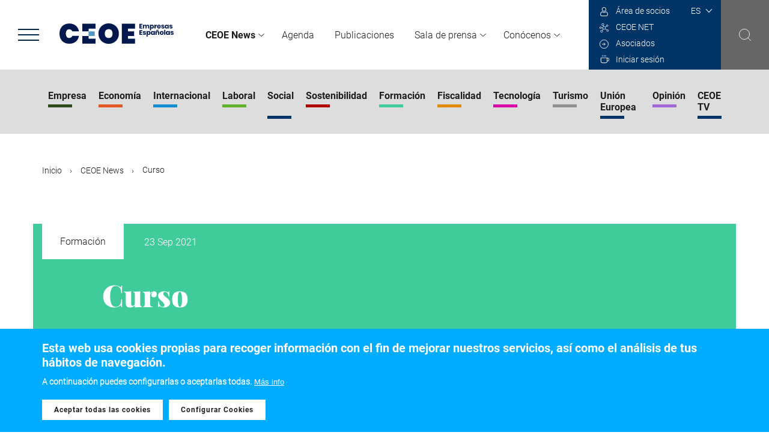

--- FILE ---
content_type: text/html; charset=UTF-8
request_url: https://www.ceoe.es/es/ceoe-news/ceoe-tv/monograficos/curso
body_size: 10844
content:

<!DOCTYPE html>
<html lang="es" dir="ltr" prefix="content: http://purl.org/rss/1.0/modules/content/  dc: http://purl.org/dc/terms/  foaf: http://xmlns.com/foaf/0.1/  og: http://ogp.me/ns#  rdfs: http://www.w3.org/2000/01/rdf-schema#  schema: http://schema.org/  sioc: http://rdfs.org/sioc/ns#  sioct: http://rdfs.org/sioc/types#  skos: http://www.w3.org/2004/02/skos/core#  xsd: http://www.w3.org/2001/XMLSchema# ">
  <head>
    <meta charset="utf-8" />
<script async src="https://www.googletagmanager.com/gtag/js?id=UA-49448736-1"></script>
<script>window.dataLayer = window.dataLayer || [];function gtag(){dataLayer.push(arguments)};gtag("js", new Date());gtag("config", "UA-49448736-1", {"groups":"default","anonymize_ip":true,"allow_ad_personalization_signals":false});</script>
<link rel="canonical" href="https://www.ceoe.es/es/ceoe-news/ceoe-tv/monograficos/curso" />
<meta name="description" content="Digitalización aplicada al sector productivo" />
<meta property="og:site_name" content="CEOE" />
<meta property="og:url" content="https://www.ceoe.es/es/ceoe-news/ceoe-tv/monograficos/curso" />
<meta property="og:title" content="Curso" />
<meta property="og:description" content="Digitalización aplicada al sector productivo" />
<meta property="og:image" content="https://www.ceoe.es/sites/ceoe-corporativo/files/styles/image_1200/public/content/image/2022/02/28/110/banner_curso_trabajamos_en_digital.jpg?itok=iYzD1lj4" />
<meta property="article:modified_time" content="2022-11-15T13:28:03+01:00" />
<meta name="twitter:card" content="summary_large_image" />
<meta name="twitter:description" content="Digitalización aplicada al sector productivo" />
<meta name="twitter:site" content="@CEOE_ES" />
<meta name="twitter:title" content="Curso" />
<meta name="twitter:url" content="https://www.ceoe.es/es/ceoe-news/ceoe-tv/monograficos/curso" />
<meta name="twitter:image" content="https://www.ceoe.es/sites/ceoe-corporativo/files/styles/image_1200/public/content/image/2022/02/28/110/banner_curso_trabajamos_en_digital.jpg?itok=iYzD1lj4" />
<meta name="Generator" content="Drupal 8 (https://www.drupal.org)" />
<meta name="MobileOptimized" content="width" />
<meta name="HandheldFriendly" content="true" />
<meta name="viewport" content="width=device-width, initial-scale=1.0" />
<style>div#sliding-popup, div#sliding-popup .eu-cookie-withdraw-banner, .eu-cookie-withdraw-tab {background: #0779bf} div#sliding-popup.eu-cookie-withdraw-wrapper { background: transparent; } #sliding-popup h1, #sliding-popup h2, #sliding-popup h3, #sliding-popup p, #sliding-popup label, #sliding-popup div, .eu-cookie-compliance-more-button, .eu-cookie-compliance-secondary-button, .eu-cookie-withdraw-tab { color: #ffffff;} .eu-cookie-withdraw-tab { border-color: #ffffff;}</style>
<link rel="shortcut icon" href="/themes/ceoe-corporativo/favicon.ico" type="image/vnd.microsoft.icon" />
<link rel="alternate" hreflang="es" href="https://www.ceoe.es/es/ceoe-news/ceoe-tv/monograficos/curso" />
<link rel="revision" href="https://www.ceoe.es/es/ceoe-news/ceoe-tv/monograficos/curso" />

    <title>Curso|CEOE</title>
    <link rel="stylesheet" media="all" href="/sites/ceoe-corporativo/files/css/css_1ZWM_gA36BCt2UBYo195qbSsKkCyCuT6IITWDffLlKE.css" />
<link rel="stylesheet" media="all" href="/sites/ceoe-corporativo/files/css/css_u0zF_TI6PnuKOyVn9DPfumCkFl993ABddHRK7dgpp5A.css" />

    
<!--[if lte IE 8]>
<script src="/sites/ceoe-corporativo/files/js/js_VtafjXmRvoUgAzqzYTA3Wrjkx9wcWhjP0G4ZnnqRamA.js"></script>
<![endif]-->

  </head>
  <body class="es">
        <a href="#main-content" class="visually-hidden focusable">
      Pasar al contenido principal
    </a>
    
      <div class="dialog-off-canvas-main-canvas" data-off-canvas-main-canvas>
    
  
  <!--- HEADER -->
  <header class="page-header">
      <div class="wrapper-left">
          <div class="ico-menu">
              <div class="bar top"></div>
              <div class="bar middle"></div>
              <div class="bar bottom"></div>
          </div>
          <div class="logo">
            <a href="/es" rel="noprefetch"><img src="/themes/ceoe-corporativo/images/logo.svg"></a>
          </div>
      </div>
      <div class="wrapper-menu">
          

  
  <ul class="menu menu-level-0">
  
        
                  
    <li class="menu-item menu-item--expanded expanded menu-item--active-trail" id="ceoenews">
      <a href="/es/ceoe-news" target="_self" data-drupal-link-system-path="node/1">CEOE News</a>
                    

<div class="menu_link_content menu-link-contentmain view-mode-default menu-dropdown wrapper-submenu menu-dropdown-0 menu-type-default">
    		



  
  <ul class="menu menu-level-1">
  
        
                  
    <li class="menu-item" id="empresa">
      <a href="/es/ceoe-news/empresa" target="_self" data-drupal-link-system-path="node/18">Empresa</a>
                    

<div class="menu_link_content menu-link-contentmain view-mode-default menu-dropdown wrapper-submenu menu-dropdown-1 menu-type-default">
    		
  </div>
          </li>

  
        
                  
    <li class="menu-item" id="economia">
      <a href="/es/ceoe-news/economia" target="_self" data-drupal-link-system-path="node/2">Economía</a>
                    

<div class="menu_link_content menu-link-contentmain view-mode-default menu-dropdown wrapper-submenu menu-dropdown-1 menu-type-default">
    		
  </div>
          </li>

  
        
                  
    <li class="menu-item" id="internacional">
      <a href="/es/ceoe-news/internacional" target="_self" data-drupal-link-system-path="node/19">Internacional</a>
                    

<div class="menu_link_content menu-link-contentmain view-mode-default menu-dropdown wrapper-submenu menu-dropdown-1 menu-type-default">
    		
  </div>
          </li>

  
        
                  
    <li class="menu-item" id="laboral">
      <a href="/es/ceoe-news/laboral" target="_self" data-drupal-link-system-path="node/20">Laboral</a>
                    

<div class="menu_link_content menu-link-contentmain view-mode-default menu-dropdown wrapper-submenu menu-dropdown-1 menu-type-default">
    		
  </div>
          </li>

  
        
                  
    <li class="menu-item" id="social">
      <a href="/es/ceoe-news/social" target="_self" data-drupal-link-system-path="node/31">Social</a>
                    

<div class="menu_link_content menu-link-contentmain view-mode-default menu-dropdown wrapper-submenu menu-dropdown-1 menu-type-default">
    		
  </div>
          </li>

  
        
                  
    <li class="menu-item" id="sostenibilidad">
      <a href="/es/ceoe-news/sostenibilidad" target="_self" data-drupal-link-system-path="node/21">Sostenibilidad</a>
                    

<div class="menu_link_content menu-link-contentmain view-mode-default menu-dropdown wrapper-submenu menu-dropdown-1 menu-type-default">
    		
  </div>
          </li>

  
        
                  
    <li class="menu-item" id="formacion">
      <a href="/es/ceoe-news/formacion" target="_self" data-drupal-link-system-path="node/32">Formación</a>
                    

<div class="menu_link_content menu-link-contentmain view-mode-default menu-dropdown wrapper-submenu menu-dropdown-1 menu-type-default">
    		
  </div>
          </li>

  
        
                  
    <li class="menu-item" id="fiscalidad">
      <a href="/es/ceoe-news/fiscalidad" target="_self" data-drupal-link-system-path="node/33">Fiscalidad</a>
                    

<div class="menu_link_content menu-link-contentmain view-mode-default menu-dropdown wrapper-submenu menu-dropdown-1 menu-type-default">
    		
  </div>
          </li>

  
        
                  
    <li class="menu-item" id="tecnologia">
      <a href="/es/ceoe-news/tecnologia" target="_self" data-drupal-link-system-path="node/34">Tecnología</a>
                    

<div class="menu_link_content menu-link-contentmain view-mode-default menu-dropdown wrapper-submenu menu-dropdown-1 menu-type-default">
    		
  </div>
          </li>

  
        
                  
    <li class="menu-item" id="turismo">
      <a href="/es/ceoe-news/turismo" target="_self" data-drupal-link-system-path="node/4365">Turismo</a>
                    

<div class="menu_link_content menu-link-contentmain view-mode-default menu-dropdown wrapper-submenu menu-dropdown-1 menu-type-default">
    		
  </div>
          </li>

  
        
                  
    <li class="menu-item" id="unioneuropea">
      <a href="/es/ceoe-news/union-europea" target="_self" data-drupal-link-system-path="node/4366">Unión Europea</a>
                    

<div class="menu_link_content menu-link-contentmain view-mode-default menu-dropdown wrapper-submenu menu-dropdown-1 menu-type-default">
    		
  </div>
          </li>

  
        
                  
    <li class="menu-item" id="opinion">
      <a href="/es/ceoe-news/opinion" target="_self" data-drupal-link-system-path="node/35">Opinión</a>
                    

<div class="menu_link_content menu-link-contentmain view-mode-default menu-dropdown wrapper-submenu menu-dropdown-1 menu-type-default">
    		
  </div>
          </li>

  
        
                  
    <li class="menu-item generic-link" id="ultimasnoticias">
      <a href="/es/ceoe-news/buscador" target="_self" data-drupal-link-system-path="node/82">Últimas noticias</a>
                    

<div class="menu_link_content menu-link-contentmain view-mode-default menu-dropdown wrapper-submenu menu-dropdown-1 menu-type-default">
    		
  </div>
          </li>

  
        
                  
    <li class="menu-item menu-item--expanded expanded group" id="ceoetv">
      <span target="_self">CEOE TV</span>
                    

<div class="menu_link_content menu-link-contentmain view-mode-default menu-dropdown wrapper-submenu menu-dropdown-1 menu-type-default">
    		



  
  <ul class="menu menu-level-2">
  
        
                  
    <li class="menu-item menu-item--collapsed" id="videos">
      <a href="/es/ceoe-news/ceoe-tv/video" target="_self" data-drupal-link-system-path="node/2886">Videos</a>
                    

<div class="menu_link_content menu-link-contentmain view-mode-default menu-dropdown wrapper-submenu menu-dropdown-2 menu-type-default">
    		
  </div>
          </li>

  
        
                  
    <li class="menu-item menu-item--collapsed" id="podcasts">
      <a href="/es/ceoe-news/ceoe-tv/podcasts" target="_self" data-drupal-link-system-path="node/38">Podcasts</a>
                    

<div class="menu_link_content menu-link-contentmain view-mode-default menu-dropdown wrapper-submenu menu-dropdown-2 menu-type-default">
    		
  </div>
          </li>

  
        
                  
    <li class="menu-item menu-item--collapsed" id="fotogalerias">
      <a href="/es/ceoe-news/ceoe-tv/fotogalerias" target="_self" data-drupal-link-system-path="node/39">Fotogalerías</a>
                    

<div class="menu_link_content menu-link-contentmain view-mode-default menu-dropdown wrapper-submenu menu-dropdown-2 menu-type-default">
    		
  </div>
          </li>

  
        
                  
    <li class="menu-item menu-item--collapsed" id="especiales">
      <a href="/es/ceoe-news/ceoe-tv/especiales" target="_self" data-drupal-link-system-path="node/40">Especiales</a>
                    

<div class="menu_link_content menu-link-contentmain view-mode-default menu-dropdown wrapper-submenu menu-dropdown-2 menu-type-default">
    		
  </div>
          </li>

    </ul>




  </div>
          </li>

    </ul>




  </div>
          </li>

  
        
                  
    <li class="menu-item" id="agenda">
      <a href="/es/agenda" target="_self" data-drupal-link-system-path="node/3">Agenda</a>
                    

<div class="menu_link_content menu-link-contentmain view-mode-default menu-dropdown wrapper-submenu menu-dropdown-0 menu-type-default">
    		
  </div>
          </li>

  
        
                  
    <li class="menu-item" id="publicaciones">
      <a href="/es/publicaciones" target="_self" data-drupal-link-system-path="node/4">Publicaciones</a>
                    

<div class="menu_link_content menu-link-contentmain view-mode-default menu-dropdown wrapper-submenu menu-dropdown-0 menu-type-default">
    		
  </div>
          </li>

  
        
                  
    <li class="menu-item menu-item--expanded expanded" id="saladeprensa">
      <a href="/es/sala-de-prensa" target="_self" data-drupal-link-system-path="node/5">Sala de prensa</a>
                    

<div class="menu_link_content menu-link-contentmain view-mode-default menu-dropdown wrapper-submenu menu-dropdown-0 menu-type-default">
    		



  
  <ul class="menu menu-level-1">
  
        
                  
    <li class="menu-item" id="notasdeprensa">
      <a href="/es/sala-de-prensa/notas-de-prensa" target="_self" data-drupal-link-system-path="node/14">Notas de prensa</a>
                    

<div class="menu_link_content menu-link-contentmain view-mode-default menu-dropdown wrapper-submenu menu-dropdown-1 menu-type-default">
    		
  </div>
          </li>

  
        
                  
    <li class="menu-item" id="presentacionescorporativas">
      <a href="/es/sala-de-prensa/presentaciones-corporativas" target="_self" data-drupal-link-system-path="node/15">Presentaciones corporativas</a>
                    

<div class="menu_link_content menu-link-contentmain view-mode-default menu-dropdown wrapper-submenu menu-dropdown-1 menu-type-default">
    		
  </div>
          </li>

  
        
                  
    <li class="menu-item" id="multimedialibrarybibliotecamultimedia">
      <a href="/es/sala-de-prensa/biblioteca-multimedia" target="_self" data-drupal-link-system-path="node/16">Multimedia libraryBiblioteca multimedia</a>
                    

<div class="menu_link_content menu-link-contentmain view-mode-default menu-dropdown wrapper-submenu menu-dropdown-1 menu-type-default">
    		
  </div>
          </li>

  
        
                  
    <li class="menu-item" id="contactosdeprensa">
      <a href="/es/sala-de-prensa/contactos-de-prensa" target="_self" data-drupal-link-system-path="node/17">Contactos de prensa</a>
                    

<div class="menu_link_content menu-link-contentmain view-mode-default menu-dropdown wrapper-submenu menu-dropdown-1 menu-type-default">
    		
  </div>
          </li>

  
        
                  
    <li class="menu-item generic-link" id="todalasaladeprensa">
      <a href="/es/sala-de-prensa" target="_self" data-drupal-link-system-path="node/5">Toda la sala de prensa</a>
                    

<div class="menu_link_content menu-link-contentmain view-mode-default menu-dropdown wrapper-submenu menu-dropdown-1 menu-type-default">
    		
  </div>
          </li>

    </ul>




  </div>
          </li>

  
        
                  
    <li class="menu-item menu-item--expanded expanded" id="conocenos">
      <a href="/es/conocenos" target="_self" data-drupal-link-system-path="node/6">Conócenos</a>
                    

<div class="menu_link_content menu-link-contentmain view-mode-default menu-dropdown wrapper-submenu menu-dropdown-0 menu-type-default">
    		



  
  <ul class="menu menu-level-1">
  
        
                  
    <li class="menu-item menu-item--collapsed" id="laconfederacion">
      <a href="/es/conocenos/la-confederacion" target="_self" data-drupal-link-system-path="node/7">La Confederación</a>
                    

<div class="menu_link_content menu-link-contentmain view-mode-default menu-dropdown wrapper-submenu menu-dropdown-1 menu-type-default">
    		
  </div>
          </li>

  
        
                  
    <li class="menu-item menu-item--collapsed" id="areasdetrabajo">
      <a href="/es/conocenos/areas-de-trabajo" target="_self" data-drupal-link-system-path="node/8">Áreas de trabajo</a>
                    

<div class="menu_link_content menu-link-contentmain view-mode-default menu-dropdown wrapper-submenu menu-dropdown-1 menu-type-default">
    		
  </div>
          </li>

  
        
                  
    <li class="menu-item menu-item--collapsed" id="organizacion">
      <a href="/es/conocenos/organizacion" target="_self" data-drupal-link-system-path="node/9">Organización</a>
                    

<div class="menu_link_content menu-link-contentmain view-mode-default menu-dropdown wrapper-submenu menu-dropdown-1 menu-type-default">
    		
  </div>
          </li>

  
        
                  
    <li class="menu-item menu-item--collapsed" id="fundacionceoe">
      <a href="/es/conocenos/fundacion-ceoe" target="_self" data-drupal-link-system-path="node/10">Fundación CEOE</a>
                    

<div class="menu_link_content menu-link-contentmain view-mode-default menu-dropdown wrapper-submenu menu-dropdown-1 menu-type-default">
    		
  </div>
          </li>

  
        
                  
    <li class="menu-item menu-item--collapsed" id="portaldetransparencia">
      <a href="/es/conocenos/portal-de-transparencia" target="_self" data-drupal-link-system-path="node/11">Portal de transparencia</a>
                    

<div class="menu_link_content menu-link-contentmain view-mode-default menu-dropdown wrapper-submenu menu-dropdown-1 menu-type-default">
    		
  </div>
          </li>

  
        
                  
    <li class="menu-item" id="trabajaconnosotros">
      <a href="/es/conocenos/trabaja-con-nosotros" target="_self" data-drupal-link-system-path="node/12">Trabaja con nosotros</a>
                    

<div class="menu_link_content menu-link-contentmain view-mode-default menu-dropdown wrapper-submenu menu-dropdown-1 menu-type-default">
    		
  </div>
          </li>

  
        
                  
    <li class="menu-item" id="contacto">
      <a href="/es/conocenos/contacto" target="_self" data-drupal-link-system-path="node/3158">Contacto</a>
                    

<div class="menu_link_content menu-link-contentmain view-mode-default menu-dropdown wrapper-submenu menu-dropdown-1 menu-type-default">
    		
  </div>
          </li>

  
        
                  
    <li class="menu-item generic-link" id="todalaceoe">
      <a href="/es/conocenos" target="_self" data-drupal-link-system-path="node/6">Toda la CEOE</a>
                    

<div class="menu_link_content menu-link-contentmain view-mode-default menu-dropdown wrapper-submenu menu-dropdown-1 menu-type-default">
    		
  </div>
          </li>

    </ul>




  </div>
          </li>

    </ul>



      </div>
      <div class="wrapper-right">
          <div class="wrapper">
              <div class="wrapper-language">
                  <div>
    <link rel="stylesheet" media="all" href="/sites/ceoe-corporativo/files/css/css_xuCn8zzdbMleHI_G2CJhZbSszRrSdHUleCX0Xqz6gps.css" />
<div id="block-languagedropdownswitcher-2--2">
  
    
      <form class="lang-dropdown-form lang_dropdown_form clearfix language_interface" id="lang_dropdown_form_lang-dropdown-form" data-drupal-selector="lang-dropdown-form-2" action="/es/ceoe-news/ceoe-tv/monograficos/curso" method="post" accept-charset="UTF-8">
  <div class="js-form-item form-item js-form-type-select form-item-lang-dropdown-select js-form-item-lang-dropdown-select form-no-label">
      <label for="edit-lang-dropdown-select--2" class="visually-hidden">Select your language</label>
        <select style="width:35px" class="lang-dropdown-select-element form-select" data-lang-dropdown-id="lang-dropdown-form" data-drupal-selector="edit-lang-dropdown-select" id="edit-lang-dropdown-select--2" name="lang_dropdown_select"><option value="en">en</option><option value="es" selected="selected">es</option></select>
        </div>
<input data-drupal-selector="edit-en" type="hidden" name="en" value="/en/node/4775" />
<input data-drupal-selector="edit-es" type="hidden" name="es" value="/es/ceoe-news/ceoe-tv/monograficos/curso" />
<noscript><div><input data-drupal-selector="edit-submit" type="submit" id="edit-submit--2" name="op" value="Ir" class="button js-form-submit form-submit" />
</div></noscript><input autocomplete="off" data-drupal-selector="form-0x38av7sj9y-meplapt1yux0jbzhdthprkvn8zjlba8" type="hidden" name="form_build_id" value="form-0x38av7sJ9y-MEPlAPt1yuX0jbzhDtHPrKvN8ZJLba8" />
<input data-drupal-selector="edit-lang-dropdown-form-2" type="hidden" name="form_id" value="lang_dropdown_form" />

</form>

  </div>

  </div>

              </div>
              <div class="user-menu">
                
              <ul>
              <li>
        <a href="https://areasocios.ceoe.es/acceso.html" target="_blank">Área de socios</a>
              </li>
          <li>
        <a href="https://www.ceoe.net/login" target="_blank">CEOE NET</a>
              </li>
          <li>
        <a href="/es/asociados" data-drupal-link-system-path="node/2733">Asociados</a>
                  <div class="wrapper-submenu">              <ul>
              <li>
        <a href="/es/asociados/porque-asociarse" data-drupal-link-system-path="node/23">¿Porqué asociarse?</a>
              </li>
          <li>
        <a href="/es/asociados/miembros-actuales" data-drupal-link-system-path="node/28">Miembros actuales</a>
              </li>
          <li>
        <a href="/es/asociados/porque-asociarse" class="generic-link" data-drupal-link-system-path="node/23">Hazte miembro</a>
              </li>
              </ul>
  </div>
              </li>
                      
      <li class="user-name">    <a href="/es/user/login">Iniciar sesión</a>  </li>

          </ul>
  


              </div>
          </div>
          <div class="wrapper-search">
              <img src="/themes/ceoe-corporativo/images/ico-search.svg">
          </div>
      </div>
  </header>

<!---  FI HEADER -->

<!---  NAVEGACION LATERAL -->
  <div class="wrapper-left-navigation">
    <div class="top">
        <div class="ico-menu">
            <div class="bar top"></div>
            <div class="bar middle"></div>
            <div class="bar bottom"></div>
        </div>
        <div class="logo">
            <a href="/es"><img src="/themes/ceoe-corporativo/images/logo.svg"></a>
        </div>
    </div>
      <div class="main-menu">
          

  
  <ul class="menu menu-level-0">
  
        
                  
    <li class="menu-item menu-item--expanded expanded menu-item--active-trail" id="ceoenews">
      <a href="/es/ceoe-news" target="_self" data-drupal-link-system-path="node/1">CEOE News</a>
                    

<div class="menu_link_content menu-link-contentmain view-mode-default menu-dropdown wrapper-submenu menu-dropdown-0 menu-type-default">
    		



  
  <ul class="menu menu-level-1">
  
        
                  
    <li class="menu-item" id="empresa">
      <a href="/es/ceoe-news/empresa" target="_self" data-drupal-link-system-path="node/18">Empresa</a>
                    

<div class="menu_link_content menu-link-contentmain view-mode-default menu-dropdown wrapper-submenu menu-dropdown-1 menu-type-default">
    		
  </div>
          </li>

  
        
                  
    <li class="menu-item" id="economia">
      <a href="/es/ceoe-news/economia" target="_self" data-drupal-link-system-path="node/2">Economía</a>
                    

<div class="menu_link_content menu-link-contentmain view-mode-default menu-dropdown wrapper-submenu menu-dropdown-1 menu-type-default">
    		
  </div>
          </li>

  
        
                  
    <li class="menu-item" id="internacional">
      <a href="/es/ceoe-news/internacional" target="_self" data-drupal-link-system-path="node/19">Internacional</a>
                    

<div class="menu_link_content menu-link-contentmain view-mode-default menu-dropdown wrapper-submenu menu-dropdown-1 menu-type-default">
    		
  </div>
          </li>

  
        
                  
    <li class="menu-item" id="laboral">
      <a href="/es/ceoe-news/laboral" target="_self" data-drupal-link-system-path="node/20">Laboral</a>
                    

<div class="menu_link_content menu-link-contentmain view-mode-default menu-dropdown wrapper-submenu menu-dropdown-1 menu-type-default">
    		
  </div>
          </li>

  
        
                  
    <li class="menu-item" id="social">
      <a href="/es/ceoe-news/social" target="_self" data-drupal-link-system-path="node/31">Social</a>
                    

<div class="menu_link_content menu-link-contentmain view-mode-default menu-dropdown wrapper-submenu menu-dropdown-1 menu-type-default">
    		
  </div>
          </li>

  
        
                  
    <li class="menu-item" id="sostenibilidad">
      <a href="/es/ceoe-news/sostenibilidad" target="_self" data-drupal-link-system-path="node/21">Sostenibilidad</a>
                    

<div class="menu_link_content menu-link-contentmain view-mode-default menu-dropdown wrapper-submenu menu-dropdown-1 menu-type-default">
    		
  </div>
          </li>

  
        
                  
    <li class="menu-item" id="formacion">
      <a href="/es/ceoe-news/formacion" target="_self" data-drupal-link-system-path="node/32">Formación</a>
                    

<div class="menu_link_content menu-link-contentmain view-mode-default menu-dropdown wrapper-submenu menu-dropdown-1 menu-type-default">
    		
  </div>
          </li>

  
        
                  
    <li class="menu-item" id="fiscalidad">
      <a href="/es/ceoe-news/fiscalidad" target="_self" data-drupal-link-system-path="node/33">Fiscalidad</a>
                    

<div class="menu_link_content menu-link-contentmain view-mode-default menu-dropdown wrapper-submenu menu-dropdown-1 menu-type-default">
    		
  </div>
          </li>

  
        
                  
    <li class="menu-item" id="tecnologia">
      <a href="/es/ceoe-news/tecnologia" target="_self" data-drupal-link-system-path="node/34">Tecnología</a>
                    

<div class="menu_link_content menu-link-contentmain view-mode-default menu-dropdown wrapper-submenu menu-dropdown-1 menu-type-default">
    		
  </div>
          </li>

  
        
                  
    <li class="menu-item" id="turismo">
      <a href="/es/ceoe-news/turismo" target="_self" data-drupal-link-system-path="node/4365">Turismo</a>
                    

<div class="menu_link_content menu-link-contentmain view-mode-default menu-dropdown wrapper-submenu menu-dropdown-1 menu-type-default">
    		
  </div>
          </li>

  
        
                  
    <li class="menu-item" id="unioneuropea">
      <a href="/es/ceoe-news/union-europea" target="_self" data-drupal-link-system-path="node/4366">Unión Europea</a>
                    

<div class="menu_link_content menu-link-contentmain view-mode-default menu-dropdown wrapper-submenu menu-dropdown-1 menu-type-default">
    		
  </div>
          </li>

  
        
                  
    <li class="menu-item" id="opinion">
      <a href="/es/ceoe-news/opinion" target="_self" data-drupal-link-system-path="node/35">Opinión</a>
                    

<div class="menu_link_content menu-link-contentmain view-mode-default menu-dropdown wrapper-submenu menu-dropdown-1 menu-type-default">
    		
  </div>
          </li>

  
        
                  
    <li class="menu-item generic-link" id="ultimasnoticias">
      <a href="/es/ceoe-news/buscador" target="_self" data-drupal-link-system-path="node/82">Últimas noticias</a>
                    

<div class="menu_link_content menu-link-contentmain view-mode-default menu-dropdown wrapper-submenu menu-dropdown-1 menu-type-default">
    		
  </div>
          </li>

  
        
                  
    <li class="menu-item menu-item--expanded expanded group" id="ceoetv">
      <span target="_self">CEOE TV</span>
                    

<div class="menu_link_content menu-link-contentmain view-mode-default menu-dropdown wrapper-submenu menu-dropdown-1 menu-type-default">
    		



  
  <ul class="menu menu-level-2">
  
        
                  
    <li class="menu-item menu-item--collapsed" id="videos">
      <a href="/es/ceoe-news/ceoe-tv/video" target="_self" data-drupal-link-system-path="node/2886">Videos</a>
                    

<div class="menu_link_content menu-link-contentmain view-mode-default menu-dropdown wrapper-submenu menu-dropdown-2 menu-type-default">
    		
  </div>
          </li>

  
        
                  
    <li class="menu-item menu-item--collapsed" id="podcasts">
      <a href="/es/ceoe-news/ceoe-tv/podcasts" target="_self" data-drupal-link-system-path="node/38">Podcasts</a>
                    

<div class="menu_link_content menu-link-contentmain view-mode-default menu-dropdown wrapper-submenu menu-dropdown-2 menu-type-default">
    		
  </div>
          </li>

  
        
                  
    <li class="menu-item menu-item--collapsed" id="fotogalerias">
      <a href="/es/ceoe-news/ceoe-tv/fotogalerias" target="_self" data-drupal-link-system-path="node/39">Fotogalerías</a>
                    

<div class="menu_link_content menu-link-contentmain view-mode-default menu-dropdown wrapper-submenu menu-dropdown-2 menu-type-default">
    		
  </div>
          </li>

  
        
                  
    <li class="menu-item menu-item--collapsed" id="especiales">
      <a href="/es/ceoe-news/ceoe-tv/especiales" target="_self" data-drupal-link-system-path="node/40">Especiales</a>
                    

<div class="menu_link_content menu-link-contentmain view-mode-default menu-dropdown wrapper-submenu menu-dropdown-2 menu-type-default">
    		
  </div>
          </li>

    </ul>




  </div>
          </li>

    </ul>




  </div>
          </li>

  
        
                  
    <li class="menu-item" id="agenda">
      <a href="/es/agenda" target="_self" data-drupal-link-system-path="node/3">Agenda</a>
                    

<div class="menu_link_content menu-link-contentmain view-mode-default menu-dropdown wrapper-submenu menu-dropdown-0 menu-type-default">
    		
  </div>
          </li>

  
        
                  
    <li class="menu-item" id="publicaciones">
      <a href="/es/publicaciones" target="_self" data-drupal-link-system-path="node/4">Publicaciones</a>
                    

<div class="menu_link_content menu-link-contentmain view-mode-default menu-dropdown wrapper-submenu menu-dropdown-0 menu-type-default">
    		
  </div>
          </li>

  
        
                  
    <li class="menu-item menu-item--expanded expanded" id="saladeprensa">
      <a href="/es/sala-de-prensa" target="_self" data-drupal-link-system-path="node/5">Sala de prensa</a>
                    

<div class="menu_link_content menu-link-contentmain view-mode-default menu-dropdown wrapper-submenu menu-dropdown-0 menu-type-default">
    		



  
  <ul class="menu menu-level-1">
  
        
                  
    <li class="menu-item" id="notasdeprensa">
      <a href="/es/sala-de-prensa/notas-de-prensa" target="_self" data-drupal-link-system-path="node/14">Notas de prensa</a>
                    

<div class="menu_link_content menu-link-contentmain view-mode-default menu-dropdown wrapper-submenu menu-dropdown-1 menu-type-default">
    		
  </div>
          </li>

  
        
                  
    <li class="menu-item" id="presentacionescorporativas">
      <a href="/es/sala-de-prensa/presentaciones-corporativas" target="_self" data-drupal-link-system-path="node/15">Presentaciones corporativas</a>
                    

<div class="menu_link_content menu-link-contentmain view-mode-default menu-dropdown wrapper-submenu menu-dropdown-1 menu-type-default">
    		
  </div>
          </li>

  
        
                  
    <li class="menu-item" id="multimedialibrarybibliotecamultimedia">
      <a href="/es/sala-de-prensa/biblioteca-multimedia" target="_self" data-drupal-link-system-path="node/16">Multimedia libraryBiblioteca multimedia</a>
                    

<div class="menu_link_content menu-link-contentmain view-mode-default menu-dropdown wrapper-submenu menu-dropdown-1 menu-type-default">
    		
  </div>
          </li>

  
        
                  
    <li class="menu-item" id="contactosdeprensa">
      <a href="/es/sala-de-prensa/contactos-de-prensa" target="_self" data-drupal-link-system-path="node/17">Contactos de prensa</a>
                    

<div class="menu_link_content menu-link-contentmain view-mode-default menu-dropdown wrapper-submenu menu-dropdown-1 menu-type-default">
    		
  </div>
          </li>

  
        
                  
    <li class="menu-item generic-link" id="todalasaladeprensa">
      <a href="/es/sala-de-prensa" target="_self" data-drupal-link-system-path="node/5">Toda la sala de prensa</a>
                    

<div class="menu_link_content menu-link-contentmain view-mode-default menu-dropdown wrapper-submenu menu-dropdown-1 menu-type-default">
    		
  </div>
          </li>

    </ul>




  </div>
          </li>

  
        
                  
    <li class="menu-item menu-item--expanded expanded" id="conocenos">
      <a href="/es/conocenos" target="_self" data-drupal-link-system-path="node/6">Conócenos</a>
                    

<div class="menu_link_content menu-link-contentmain view-mode-default menu-dropdown wrapper-submenu menu-dropdown-0 menu-type-default">
    		



  
  <ul class="menu menu-level-1">
  
        
                  
    <li class="menu-item menu-item--collapsed" id="laconfederacion">
      <a href="/es/conocenos/la-confederacion" target="_self" data-drupal-link-system-path="node/7">La Confederación</a>
                    

<div class="menu_link_content menu-link-contentmain view-mode-default menu-dropdown wrapper-submenu menu-dropdown-1 menu-type-default">
    		
  </div>
          </li>

  
        
                  
    <li class="menu-item menu-item--collapsed" id="areasdetrabajo">
      <a href="/es/conocenos/areas-de-trabajo" target="_self" data-drupal-link-system-path="node/8">Áreas de trabajo</a>
                    

<div class="menu_link_content menu-link-contentmain view-mode-default menu-dropdown wrapper-submenu menu-dropdown-1 menu-type-default">
    		
  </div>
          </li>

  
        
                  
    <li class="menu-item menu-item--collapsed" id="organizacion">
      <a href="/es/conocenos/organizacion" target="_self" data-drupal-link-system-path="node/9">Organización</a>
                    

<div class="menu_link_content menu-link-contentmain view-mode-default menu-dropdown wrapper-submenu menu-dropdown-1 menu-type-default">
    		
  </div>
          </li>

  
        
                  
    <li class="menu-item menu-item--collapsed" id="fundacionceoe">
      <a href="/es/conocenos/fundacion-ceoe" target="_self" data-drupal-link-system-path="node/10">Fundación CEOE</a>
                    

<div class="menu_link_content menu-link-contentmain view-mode-default menu-dropdown wrapper-submenu menu-dropdown-1 menu-type-default">
    		
  </div>
          </li>

  
        
                  
    <li class="menu-item menu-item--collapsed" id="portaldetransparencia">
      <a href="/es/conocenos/portal-de-transparencia" target="_self" data-drupal-link-system-path="node/11">Portal de transparencia</a>
                    

<div class="menu_link_content menu-link-contentmain view-mode-default menu-dropdown wrapper-submenu menu-dropdown-1 menu-type-default">
    		
  </div>
          </li>

  
        
                  
    <li class="menu-item" id="trabajaconnosotros">
      <a href="/es/conocenos/trabaja-con-nosotros" target="_self" data-drupal-link-system-path="node/12">Trabaja con nosotros</a>
                    

<div class="menu_link_content menu-link-contentmain view-mode-default menu-dropdown wrapper-submenu menu-dropdown-1 menu-type-default">
    		
  </div>
          </li>

  
        
                  
    <li class="menu-item" id="contacto">
      <a href="/es/conocenos/contacto" target="_self" data-drupal-link-system-path="node/3158">Contacto</a>
                    

<div class="menu_link_content menu-link-contentmain view-mode-default menu-dropdown wrapper-submenu menu-dropdown-1 menu-type-default">
    		
  </div>
          </li>

  
        
                  
    <li class="menu-item generic-link" id="todalaceoe">
      <a href="/es/conocenos" target="_self" data-drupal-link-system-path="node/6">Toda la CEOE</a>
                    

<div class="menu_link_content menu-link-contentmain view-mode-default menu-dropdown wrapper-submenu menu-dropdown-1 menu-type-default">
    		
  </div>
          </li>

    </ul>




  </div>
          </li>

    </ul>



      </div>
      <div class="menu-asociados">
          <p>Asociados</p>
          
              <ul>
              <li>
        <a href="https://areasocios.ceoe.es/acceso.html" target="_blank">Área de socios</a>
              </li>
          <li>
        <a href="https://www.ceoe.net/login" target="_blank">CEOE NET</a>
              </li>
          <li>
        <a href="/es/asociados" data-drupal-link-system-path="node/2733">Asociados</a>
                  <div class="wrapper-submenu">              <ul>
              <li>
        <a href="/es/asociados/porque-asociarse" data-drupal-link-system-path="node/23">¿Porqué asociarse?</a>
              </li>
          <li>
        <a href="/es/asociados/miembros-actuales" data-drupal-link-system-path="node/28">Miembros actuales</a>
              </li>
          <li>
        <a href="/es/asociados/porque-asociarse" class="generic-link" data-drupal-link-system-path="node/23">Hazte miembro</a>
              </li>
              </ul>
  </div>
              </li>
                      
      <li class="user-name">    <a href="/es/user/login">Iniciar sesión</a>  </li>

          </ul>
  


      </div>
      <div class="wrapper-bottom">
          <div class="menu-alertas">
            
              <ul>
              <li>
        <a href="/es/conocenos/contacto" class="contacto" data-drupal-link-system-path="node/3158">Contacto</a>
              </li>
        </ul>
  


          </div>
          <div class="xarxes">
              <ul>
                <li><a href="https://twitter.com/CEOE_ES" target="_blank"><img src="/themes/ceoe-corporativo/images/ico-twitter.svg"></a></li>
                <li><a href="https://www.instagram.com/ceoe_es/" target="_blank"><img src="/themes/ceoe-corporativo/images/ico-instagram.svg"></a></li>
                <li><a href="https://www.linkedin.com/company/ceoe/" target="_blank"><img src="/themes/ceoe-corporativo/images/ico-linkedin.svg"></a></li>
                <li><a href="https://www.youtube.com/user/CEOETV" target="_blank"><img src="/themes/ceoe-corporativo/images/ico-youtube.svg"></a></li>
                <li><a href="https://www.flickr.com/photos/ceoe_es/" target="_blank"><img src="/themes/ceoe-corporativo/images/ico-flickr.svg"></a></li>
              </ul>
          </div>
          <div class="legal">
              <p>©2020 Confederación Española de Organizaciones Empresariales</p>
              
              <ul>
              <li>
        <a href="/es/aviso-legal-y-condiciones-de-uso" data-drupal-link-system-path="node/228">Aviso legal</a>
              </li>
          <li>
        <a href="/es/politica-de-privacidad-y-cookies" data-drupal-link-system-path="node/2735">Política de privacidad y Cookies</a>
              </li>
        </ul>
  


          </div>
      </div>
  </div>
<!---  FI NAVEGACION LATERAL -->

<!---  CONTENT -->

  <main id="content">
      
        <div>
    <div data-drupal-messages-fallback class="hidden"></div>

<div id="block-navegacionprincipal-2" class="wrapper-menu-level2">
    <div class="container">
      
            
              

  
  <ul class="menu menu-level-0">
  
        
                  
    <li class="menu-item" id="empresa">
      <a href="/es/ceoe-news/empresa" target="_self" data-drupal-link-system-path="node/18">Empresa</a>
                    

<div class="menu_link_content menu-link-contentmain view-mode-default menu-dropdown wrapper-submenu menu-dropdown-0 menu-type-default">
    		
  </div>
          </li>

  
        
                  
    <li class="menu-item" id="economia">
      <a href="/es/ceoe-news/economia" target="_self" data-drupal-link-system-path="node/2">Economía</a>
                    

<div class="menu_link_content menu-link-contentmain view-mode-default menu-dropdown wrapper-submenu menu-dropdown-0 menu-type-default">
    		
  </div>
          </li>

  
        
                  
    <li class="menu-item" id="internacional">
      <a href="/es/ceoe-news/internacional" target="_self" data-drupal-link-system-path="node/19">Internacional</a>
                    

<div class="menu_link_content menu-link-contentmain view-mode-default menu-dropdown wrapper-submenu menu-dropdown-0 menu-type-default">
    		
  </div>
          </li>

  
        
                  
    <li class="menu-item" id="laboral">
      <a href="/es/ceoe-news/laboral" target="_self" data-drupal-link-system-path="node/20">Laboral</a>
                    

<div class="menu_link_content menu-link-contentmain view-mode-default menu-dropdown wrapper-submenu menu-dropdown-0 menu-type-default">
    		
  </div>
          </li>

  
        
                  
    <li class="menu-item" id="social">
      <a href="/es/ceoe-news/social" target="_self" data-drupal-link-system-path="node/31">Social</a>
                    

<div class="menu_link_content menu-link-contentmain view-mode-default menu-dropdown wrapper-submenu menu-dropdown-0 menu-type-default">
    		
  </div>
          </li>

  
        
                  
    <li class="menu-item" id="sostenibilidad">
      <a href="/es/ceoe-news/sostenibilidad" target="_self" data-drupal-link-system-path="node/21">Sostenibilidad</a>
                    

<div class="menu_link_content menu-link-contentmain view-mode-default menu-dropdown wrapper-submenu menu-dropdown-0 menu-type-default">
    		
  </div>
          </li>

  
        
                  
    <li class="menu-item" id="formacion">
      <a href="/es/ceoe-news/formacion" target="_self" data-drupal-link-system-path="node/32">Formación</a>
                    

<div class="menu_link_content menu-link-contentmain view-mode-default menu-dropdown wrapper-submenu menu-dropdown-0 menu-type-default">
    		
  </div>
          </li>

  
        
                  
    <li class="menu-item" id="fiscalidad">
      <a href="/es/ceoe-news/fiscalidad" target="_self" data-drupal-link-system-path="node/33">Fiscalidad</a>
                    

<div class="menu_link_content menu-link-contentmain view-mode-default menu-dropdown wrapper-submenu menu-dropdown-0 menu-type-default">
    		
  </div>
          </li>

  
        
                  
    <li class="menu-item" id="tecnologia">
      <a href="/es/ceoe-news/tecnologia" target="_self" data-drupal-link-system-path="node/34">Tecnología</a>
                    

<div class="menu_link_content menu-link-contentmain view-mode-default menu-dropdown wrapper-submenu menu-dropdown-0 menu-type-default">
    		
  </div>
          </li>

  
        
                  
    <li class="menu-item" id="turismo">
      <a href="/es/ceoe-news/turismo" target="_self" data-drupal-link-system-path="node/4365">Turismo</a>
                    

<div class="menu_link_content menu-link-contentmain view-mode-default menu-dropdown wrapper-submenu menu-dropdown-0 menu-type-default">
    		
  </div>
          </li>

  
        
                  
    <li class="menu-item" id="unioneuropea">
      <a href="/es/ceoe-news/union-europea" target="_self" data-drupal-link-system-path="node/4366">Unión Europea</a>
                    

<div class="menu_link_content menu-link-contentmain view-mode-default menu-dropdown wrapper-submenu menu-dropdown-0 menu-type-default">
    		
  </div>
          </li>

  
        
                  
    <li class="menu-item" id="opinion">
      <a href="/es/ceoe-news/opinion" target="_self" data-drupal-link-system-path="node/35">Opinión</a>
                    

<div class="menu_link_content menu-link-contentmain view-mode-default menu-dropdown wrapper-submenu menu-dropdown-0 menu-type-default">
    		
  </div>
          </li>

  
        
                  
    <li class="menu-item generic-link" id="ultimasnoticias">
      <a href="/es/ceoe-news/buscador" target="_self" data-drupal-link-system-path="node/82">Últimas noticias</a>
                    

<div class="menu_link_content menu-link-contentmain view-mode-default menu-dropdown wrapper-submenu menu-dropdown-0 menu-type-default">
    		
  </div>
          </li>

  
        
                  
    <li class="menu-item menu-item--expanded expanded group" id="ceoetv">
      <span target="_self">CEOE TV</span>
                    

<div class="menu_link_content menu-link-contentmain view-mode-default menu-dropdown wrapper-submenu menu-dropdown-0 menu-type-default">
    		



  
  <ul class="menu menu-level-1">
  
        
                  
    <li class="menu-item menu-item--collapsed" id="videos">
      <a href="/es/ceoe-news/ceoe-tv/video" target="_self" data-drupal-link-system-path="node/2886">Videos</a>
                    

<div class="menu_link_content menu-link-contentmain view-mode-default menu-dropdown wrapper-submenu menu-dropdown-1 menu-type-default">
    		
  </div>
          </li>

  
        
                  
    <li class="menu-item menu-item--collapsed" id="podcasts">
      <a href="/es/ceoe-news/ceoe-tv/podcasts" target="_self" data-drupal-link-system-path="node/38">Podcasts</a>
                    

<div class="menu_link_content menu-link-contentmain view-mode-default menu-dropdown wrapper-submenu menu-dropdown-1 menu-type-default">
    		
  </div>
          </li>

  
        
                  
    <li class="menu-item menu-item--collapsed" id="fotogalerias">
      <a href="/es/ceoe-news/ceoe-tv/fotogalerias" target="_self" data-drupal-link-system-path="node/39">Fotogalerías</a>
                    

<div class="menu_link_content menu-link-contentmain view-mode-default menu-dropdown wrapper-submenu menu-dropdown-1 menu-type-default">
    		
  </div>
          </li>

  
        
                  
    <li class="menu-item menu-item--collapsed" id="especiales">
      <a href="/es/ceoe-news/ceoe-tv/especiales" target="_self" data-drupal-link-system-path="node/40">Especiales</a>
                    

<div class="menu_link_content menu-link-contentmain view-mode-default menu-dropdown wrapper-submenu menu-dropdown-1 menu-type-default">
    		
  </div>
          </li>

    </ul>




  </div>
          </li>

    </ul>



          </div>
</div>
<div class="views-exposed-form" data-drupal-selector="views-exposed-form-page-buscador-general-page-1" id="block-form-search">
  
    
      <form action="/es/search" method="get" id="views-exposed-form-page-buscador-general-page-1" accept-charset="UTF-8">
  
<div class="container">

	<div class="js-form-item form-item js-form-type-textfield form-item-fulltext js-form-item-fulltext form-no-label">
        <input placeholder="Escribe tu búsqueda" data-drupal-selector="edit-fulltext" type="text" id="edit-fulltext" name="fulltext" value="" size="30" maxlength="128" class="form-text" />

        </div>
<div data-drupal-selector="edit-actions" class="form-actions js-form-wrapper form-wrapper" id="edit-actions--5"><input data-drupal-selector="edit-submit-page-buscador-general" type="submit" id="edit-submit-page-buscador-general" value="Buscar" class="button js-form-submit form-submit" />
</div>

</div>

</form>

  </div>
<div id="block-ceoe-content">
  
    
       

<article role="article" about="/es/ceoe-news/ceoe-tv/monograficos/curso" class="node-type-monografico">

  
    


  <div>

      <div>
  
    
      
  
  <div class="ceoe-breadcrumb">
    <div class="container">
      <nav role="navigation" aria-labelledby="system-breadcrumb">
        <ul>
                  <li>
                          <a href="/es">Inicio</a>
                      </li>
                  <li>
                          <a href="https://www.ceoe.es/es/ceoe-news">CEOE News</a>
                      </li>
                  <li>
                          Curso
                      </li>
                </ul>
      </nav>
    </div>
 </div>

  </div>


      <div class="wrapper-title-color">
                        <div class="wrapper-image">
                  
            <div>  <img src="/sites/ceoe-corporativo/files/styles/image_1400x700/public/content/image/2022/02/28/110/banner_curso_trabajamos_en_digital.jpg?h=b6bda2c3&amp;itok=c36ZODGI" width="1400" height="550" alt="Baner curso Trabajamos en Digital" typeof="foaf:Image" />


</div>
      
              </div>
                    <div class="wrapper-text">
            <div class="container category formacion">
                                <a href="/es/ceoe-news/monograficos?categ=7" class="category">
                    Formación
                  </a>
                            <div class="data">23 Sep 2021</div>
              <div class="title">
                  <h1><span>Curso</span>
</h1>
                  <div class="autors"></div>
              </div>
            </div>
          </div>
      </div>

      <!--<div class="anchors"><div class="container"><ul></ul></div></div>-->

      <div class="container">
        <div class="wrapper-share">
                <script type='text/javascript' src='https://platform-api.sharethis.com/js/sharethis.js#property=5e300c1f38dd5700129a6681&product=inline-share-buttons&cms=sop' async='async'></script>
                <div class="sharethis-inline-share-buttons"></div>
        </div>

                
                    <div class="highlight-text"><h3>Digitalización aplicada al sector productivo</h3></div>
              </div>
      
                      

    
            <div class="paragraph-title-text-media margin">
         <div class="container">
                    <h2><strong>Curso gratuito y oficial de digitalización</strong></h2>

<p>La Confederación Española de Organizaciones Empresariales (CEOE) pone a disposición del conjunto de trabajadores y autónomos la formación virtual tutorizada "<strong>Digitalización aplicada al Sector Productivo</strong>", que permite adquirir competencias digitales para tu futuro personal y profesional.<br />
<br />
Esta formación gratuita está 100% subvencionada por el Ministerio de Educación y Formación Profesional - U.E. - <em>Next Generation</em> y podrá ser acreditada.</p>

<p>Si trabajas por cuenta ajena o propia, en cualquier sector o actividad, incluso si estás en situación de ERTE, tienes ahora la oportunidad de formarte con CEOE en competencias digitales.</p>

<p>Inscríbete en nuestro curso tutorizado <em>online</em> de 30 horas y en 6 semanas mejorarás tus competencias y habilidades digitales para mejorar tu empleabilidad.</p>
                     
                      <div class="generic-link"><a href="https://www.youtube.com/watch?v=6mjyj6dPpFY" target="_blank">Conoce el curso</a></div>
                            </div>
      </div>
      
      

      
            


        
    


    
            <div class="paragraph-title-text-media margin">
         <div class="container">
                    <p><strong>Temario:</strong></p>

<ul>
	<li>Aprende a almacenar información en un entorno digital</li>
	<li>Conoce las herramientas digitales para colaborar <em>online</em></li>
	<li>Descubre técnicas para proteger tu reputación <em>online</em></li>
	<li>Conoce las licencias que se aplican a los contenidos digitales</li>
	<li>Descubre la importancia de proteger tus datos</li>
	<li>Personaliza tu entorno digital para adaptarlo a tus necesidades</li>
</ul>

<p>Para más información consulta la web <a href="https://www.trabajamosendigitalceoe.es/">www.trabajamosendigitalceoe.es</a></p>
                     
                      <div class="generic-link"><a href="https://www.trabajamosendigitalceoe.es/solicita-plaza" target="_blank">Reserva tu plaza</a></div>
                            </div>
      </div>
      
      

      
            


        
    


    
            <div class="paragraph-title-text-media margin">
         <div class="container">
                    
                     
                                <div class="downloadlink"><span class="file file--mime-application-pdf file--application-pdf"><a href="https://www.ceoe.es/sites/ceoe-corporativo/files/content/file/2022/02/17/104/tritico-curso-digitalizacion-aplicada-al-entorno-profesional-trabajamos-en-digital-vf.pdf" type="application/pdf; length=2206425" title="tritico-curso-digitalizacion-aplicada-al-entorno-profesional-trabajamos-en-digital-vf.pdf">Descargar tríptico informativo</a></span>
</div>
                  </div>
      </div>
      
      

      
            


        
    


    
            <div class="paragraph-title-text-media margin">
         <div class="container">
                    
                     
                                <div class="downloadlink"><span class="file file--mime-application-pdf file--application-pdf"><a href="https://www.ceoe.es/sites/ceoe-corporativo/files/content/file/2022/02/17/104/folleto-digital-curso-digitalizacion-aplicada-al-entorno-profesional-trabajamos-en-digital-vf.pdf" type="application/pdf; length=2147024" title="folleto-digital-curso-digitalizacion-aplicada-al-entorno-profesional-trabajamos-en-digital-vf.pdf">Descargar folleto digital</a></span>
</div>
                  </div>
      </div>
      
      

      
            


        
    


    
            <div class="paragraph-title-text-media margin">
         <div class="container">
                    
                     
                      <div class="generic-link"><a href="https://youtu.be/UFxJNmgmyhI" target="_blank">Video testimonial</a></div>
                            </div>
      </div>
      
      

      
            


        
    


    
            <div class="paragraph-title-text-media margin">
         <div class="container">
                      <a id="parrafo" class="anchor-point"></a>
              <h3 class="title-anchor">MasterClass</h3>
                    <p>En este repositorio podrás acceder a las diferentes MasterClass relacionadas con el curso de Digitalización aplicada al sector productivo. Para acceder a los videos basta con pinchar sobre los enlaces listados a continuación:</p>
                     
                      <div class="generic-link"><a href="https://youtu.be/sbdNnwrj9Ic" target="_blank">Claves para la gestión del cambio digital 10/02/22</a></div>
                            </div>
      </div>
      
      

      
            


        
    


    
            <div class="paragraph-title-text-media margin">
         <div class="container">
                    
                     
                      <div class="generic-link"><a href="https://youtu.be/cNgi42nuVbE" target="_blank">Tecnologías creativas aplicadas 02/03/22</a></div>
                            </div>
      </div>
      
      

      
            


        
    


    
            <div class="paragraph-title-text-media margin">
         <div class="container">
                    
                     
                      <div class="generic-link"><a href="https://youtu.be/Nsimon1cNgI" target="_blank">Tu reputación está en la red 23/03/22</a></div>
                            </div>
      </div>
      
      

      
            


        
    


    
            <div class="paragraph-title-text-media margin">
         <div class="container">
                    
                     
                      <div class="generic-link"><a href="https://youtu.be/8kfnwoWjCc4" target="_blank">¿Cómo generar ideas innovadoras? Iniciación al Design Thinking 27/04/22</a></div>
                            </div>
      </div>
      
      

      
            


        
    


    
            <div class="paragraph-title-text-media margin">
         <div class="container">
                    
                     
                      <div class="generic-link"><a href="https://www.youtube.com/watch?v=AjDKay6Hzac" target="_blank">Cómo protegernos de la red 25/05/22</a></div>
                            </div>
      </div>
      
      

      
            


        
    


    
            <div class="paragraph-title-text-media margin">
         <div class="container">
                    
                     
                      <div class="generic-link"><a href="https://youtu.be/0t3gS6jfZ9g" target="_blank">Claves prácticas para el éxito de la ciberseguridad en la empresa 26/10/22</a></div>
                            </div>
      </div>
      
      

      
            


        
    


    
            <div class="paragraph-title-text-media margin">
         <div class="container">
                    
                     
                      <div class="generic-link"><a href="https://youtu.be/bZGbDjyJZz8" target="_blank">Marketing digital para vender más y... mejor 08/11/22</a></div>
                            </div>
      </div>
      
      

      
            


        
    

        
        <div class="wrapper-share bottom">
              <p>Share this article</p>
               <script type='text/javascript' src='https://platform-api.sharethis.com/js/sharethis.js#property=5e300c1f38dd5700129a6681&product=inline-share-buttons&cms=sop' async='async'></script>
                <div class="sharethis-inline-share-buttons"></div>
        </div>

      
 
  </div>

  <div class="views-element-container"><div class="paragraph-list-news four-col">
<div class="view view-eva view-eva-noticias-relacionadas view-id-eva_noticias_relacionadas view-display-id-eva_1 js-view-dom-id-8369b0d5d77a6e98c8ff6b9120f560f32bb62a93bbe57ae1bf73ad992d9796fd">

  
      <div class="container"><h3>Actualidad relacionada</h3></div>
    

  
  

      <div class="view-content">
                     


<div class="views-row formacion ">

  <div class="wrapper-text">
                <a href="/es/ceoe-news/formacion" class="category">
            Formación
          </a>
            <div class="title"><a href="/es/ceoe-news/formacion/microcredenciales-pequenas-grandes-formaciones-para-impulsar-un-gran-talento-en"><span>Microcredenciales: pequeñas grandes formaciones para impulsar un gran talento en las empresas</span>
</a></div>
                <div class="description">
              <p><span><span>CEOE y la UNED lanzan un programa de microcredenciales que permite a los alumnos acceder a una formación especializada adaptada a las necesidades reales de las empresas.</span></span></p>
          </div>
                  <div class="info">
        <div class="autors"><time datetime="2025-12-11T12:00:00Z">11 Dic 2025</time>
</div>
      </div>
              </div>

</div>


             


<div class="views-row formacion ">

  <div class="wrapper-text">
                <a href="/es/ceoe-news/formacion" class="category">
            Formación
          </a>
            <div class="title"><a href="/es/ceoe-news/formacion/ceoe-campus-y-expansion-business-school-ayudaran-integrar-la-geoestrategia-en"><span>CEOE Campus y Expansión Business School ayudarán a integrar la geoestrategia en las empresas como herramienta de competitividad y liderazgo</span>
</a></div>
                <div class="description">
              <p><span><span><span><span>CEOE Campus presentó el 21 de octubre su nuevo programa de formación <strong>‘Geoestrategia empresarial. Como tomar decisiones en un mundo incierto’</strong>, para ayudar a las empresas de todos los sectores a integrar la geoestrategia como herramienta de competitividad y liderazgo. El objetivo es integrar la geoestrategia como herramienta de competitividad y liderazgo en un momento de incremento de la incertidumbre global y de los riesgos geopolíticos, regulatorios y tecnológicos a los que tienen que hacer frente las empresas en la actualidad. </span></span></span></span></p>
          </div>
                  <div class="info">
        <div class="autors"><time datetime="2025-10-21T12:00:00Z">21 Oct 2025</time>
</div>
      </div>
              </div>

</div>


             


<div class="views-row formacion ">

  <div class="wrapper-text">
                <a href="/es/ceoe-news/formacion" class="category">
            Formación
          </a>
            <div class="title"><a href="/es/ceoe-news/formacion/ceoe-y-la-catedra-educaccion-de-la-universidad-autonoma-de-madrid-firman-un"><span>CEOE y la Cátedra EducAcción de la Universidad Autónoma de Madrid firman un acuerdo pionero para transformar la educación en España</span>
</a></div>
                <div class="description">
              <p><span><span><span><span>Universidad y empresa se dan la mano en la Cátedra EducAcción para crear una mesa de trabajo conjunta orientada a la transformación del sistema educativo español.</span></span></span></span></p>
          </div>
                  <div class="info">
        <div class="autors"><time datetime="2025-09-18T12:00:00Z">18 Sep 2025</time>
</div>
      </div>
              </div>

</div>


             


<div class="views-row formacion ">

  <div class="wrapper-text">
                <a href="/es/ceoe-news/formacion" class="category">
            Formación
          </a>
            <div class="title"><a href="/es/ceoe-news/formacion/ceoe-campus-firma-un-acuerdo-de-colaboracion-con-adine-para-impulsar-la"><span>CEOE Campus firma un acuerdo de colaboración con ADINE para impulsar la formación en el sector del neumático</span>
</a></div>
                <div class="description">
              <p><span><span><span><span><span><span>CEOE Campus ha firmado un acuerdo marco de colaboración con la Asociación Nacional de Distribuidores e Importadores de Neumáticos (ADINE) para hacer posible que sus empresas asociadas tengan acceso preferente y condiciones ventajosas en la oferta formativa de la <em>Business School</em> de CEOE.</span></span></span></span></span></span></p>
          </div>
                  <div class="info">
        <div class="autors"><time datetime="2025-09-16T12:00:00Z">16 Sep 2025</time>
</div>
      </div>
              </div>

</div>


    
    </div>
    

    
  

  
  

  
  </div>
</div>
</div>


  <div class="views-element-container"></div>


</article>

  </div>
<div id="block-extracssgenerales">
  
    
      
            <div><style>
header.page-header .wrapper-right .wrapper .wrapper-language select {
    background-color: #036;
}
header.page-header .wrapper-right .wrapper .wrapper-language select:hover {
    cursor: pointer;
}
header.page-header .wrapper-right .wrapper .wrapper-language option {
    text-align: center;
}
header.page-header .wrapper-right .wrapper .wrapper-language option:hover {
    cursor: pointer;
}
</style></div>
      
  </div>

  </div>

  </main>

<!---  FI CONTENT --> 


<!---  FOOTER -->
  <footer id="footer">
      <div class="container">
          <div class="wrapper-top">
            <div class="col col-left">
              <h3>Contacto</h3>
              <p>Diego de León, 50 28006 Madrid<br>
              Tel. <a href="tel:+34915663400">915 663 400</a><br>
              Email. <a href="mailto:ceoe@ceoe.es">ceoe@ceoe.es</a><br>
              CIF- G28496636</p>
              <div class="wrapper-links">
                <div class="link">
                  
              <ul>
              <li>
        <a href="/es/conocenos/contacto#sedes" data-drupal-link-system-path="node/3158">Todas las sedes</a>
              </li>
          <li>
        <a href="/es/conocenos/contacto#formulario" data-drupal-link-system-path="node/3158">Contacto</a>
              </li>
        </ul>
  


                </div>
              </div>
            </div>
            <div class="col col-middle">
              <h3>Explora CEOE</h3>
              
              <ul>
              <li>
        <a href="/es/ceoe-news" data-drupal-link-system-path="node/1">CEOE News</a>
              </li>
          <li>
        <a href="/es/agenda" data-drupal-link-system-path="node/3">Agenda</a>
              </li>
          <li>
        <a href="/es/publicaciones" data-drupal-link-system-path="node/4">Publicaciones</a>
              </li>
          <li>
        <a href="/es/sala-de-prensa" data-drupal-link-system-path="node/5">Sala de prensa</a>
              </li>
          <li>
        <a href="/es/conocenos" data-drupal-link-system-path="node/6">Conócenos</a>
              </li>
          <li>
        <a href="/es/conocenos/transparency-portal/sistema-interno-de-informacion-canal-etico" data-drupal-link-system-path="node/78">Canal Ético</a>
              </li>
        </ul>
  


            </div>
            <div class="col col-right">
              <h3>Alertas CEOE</h3>
              <div class="menu-newsletter">
                  
              <ul>
              <li>
        <a href="/es/suscribete-a-la-newsletter" data-drupal-link-system-path="node/2887">Suscríbete a la newsletter</a>
              </li>
        </ul>
  


              </div>
              <div class="menu-alertas">
                  
              </div>
            </div>
          </div>
          <div class="wrapper-bottom">
              <div class="xarxes">
                <ul>
                <li><a href="https://twitter.com/CEOE_ES" target="_blank"><img src="/themes/ceoe-corporativo/images/ico-twitter.svg"></a></li>
                <li><a href="https://www.instagram.com/ceoe_es/" target="_blank"><img src="/themes/ceoe-corporativo/images/ico-instagram.svg"></a></li>
                <li><a href="https://www.linkedin.com/company/ceoe/" target="_blank"><img src="/themes/ceoe-corporativo/images/ico-linkedin.svg"></a></li>
                <li><a href="https://www.youtube.com/user/CEOETV" target="_blank"><img src="/themes/ceoe-corporativo/images/ico-youtube.svg"></a></li>
                <li><a href="https://www.flickr.com/photos/ceoe_es/" target="_blank"><img src="/themes/ceoe-corporativo/images/ico-flickr.svg"></a></li>
              </ul>
              </div>
              <div class="legal">
                  <p>©2020 Confederación Española de Organizaciones Empresariales</p>
                  
              <ul>
              <li>
        <a href="/es/aviso-legal-y-condiciones-de-uso" data-drupal-link-system-path="node/228">Aviso legal</a>
              </li>
          <li>
        <a href="/es/politica-de-privacidad-y-cookies" data-drupal-link-system-path="node/2735">Política de privacidad y Cookies</a>
              </li>
        </ul>
  


              </div>
              <!--<div class="baked">
                <p>Baked by <a href="https://www.digitalbakers.com/" target="_blank">Digital Bakers</a></p>
              </div>-->
          </div>
      </div>
  </footer>
<!---  FI FOOTER -->

<div class="scrollup"></div>




  </div>

    
    
  <script type="application/json" data-drupal-selector="drupal-settings-json">{"path":{"baseUrl":"\/","scriptPath":null,"pathPrefix":"es\/","currentPath":"node\/4775","currentPathIsAdmin":false,"isFront":false,"currentLanguage":"es"},"pluralDelimiter":"\u0003","suppressDeprecationErrors":true,"google_analytics":{"account":"UA-49448736-1","trackOutbound":true,"trackMailto":true,"trackDownload":true,"trackDownloadExtensions":"7z|aac|arc|arj|asf|asx|avi|bin|csv|doc(x|m)?|dot(x|m)?|exe|flv|gif|gz|gzip|hqx|jar|jpe?g|js|mp(2|3|4|e?g)|mov(ie)?|msi|msp|pdf|phps|png|ppt(x|m)?|pot(x|m)?|pps(x|m)?|ppam|sld(x|m)?|thmx|qtm?|ra(m|r)?|sea|sit|tar|tgz|torrent|txt|wav|wma|wmv|wpd|xls(x|m|b)?|xlt(x|m)|xlam|xml|z|zip"},"eu_cookie_compliance":{"cookie_policy_version":"1.0.0","popup_enabled":true,"popup_agreed_enabled":false,"popup_hide_agreed":false,"popup_clicking_confirmation":false,"popup_scrolling_confirmation":false,"popup_html_info":"\u003Cdiv role=\u0022alertdialog\u0022 aria-labelledby=\u0022popup-text\u0022  class=\u0022eu-cookie-compliance-banner eu-cookie-compliance-banner-info eu-cookie-compliance-banner--categories\u0022\u003E\n  \u003Cdiv class=\u0022popup-content info eu-cookie-compliance-content\u0022\u003E\n    \u003Cdiv id=\u0022popup-text\u0022 class=\u0022eu-cookie-compliance-message\u0022\u003E\n      \u003Ch2\u003EEsta web usa cookies propias para recoger informaci\u00f3n con el fin de mejorar nuestros servicios, as\u00ed como el an\u00e1lisis de tus h\u00e1bitos de navegaci\u00f3n.\u003C\/h2\u003E\u003Cp\u003E A continuaci\u00f3n puedes configurarlas o aceptarlas todas.\u003C\/p\u003E\n              \u003Cbutton type=\u0022button\u0022 class=\u0022find-more-button eu-cookie-compliance-more-button\u0022\u003EM\u00e1s info\u003C\/button\u003E\n          \u003C\/div\u003E\n\n          \u003Cdiv id=\u0022eu-cookie-compliance-categories\u0022 class=\u0022eu-cookie-compliance-categories\u0022\u003E\n                  \u003Cdiv class=\u0022eu-cookie-compliance-category\u0022\u003E\n            \u003Cdiv\u003E\n              \u003Cinput type=\u0022checkbox\u0022 name=\u0022cookie-categories\u0022 id=\u0022cookie-category-necessary\u0022\n                     value=\u0022necessary\u0022\n                      checked                       disabled  \u003E\n              \u003Clabel for=\u0022cookie-category-necessary\u0022\u003ENecesarias\u003C\/label\u003E\n            \u003C\/div\u003E\n                          \u003Cdiv class=\u0022eu-cookie-compliance-category-description\u0022\u003EEstas cookies ayudan a hacer la p\u00e1gina web usable activando funciones b\u00e1sicas como la navegaci\u00f3n en la p\u00e1gina y el acceso a \u00e1reas seguras de la p\u00e1gina web. La p\u00e1gina web no puede funcionar adecuadamente sin estas cookies.\u003C\/div\u003E\n                      \u003C\/div\u003E\n                  \u003Cdiv class=\u0022eu-cookie-compliance-category\u0022\u003E\n            \u003Cdiv\u003E\n              \u003Cinput type=\u0022checkbox\u0022 name=\u0022cookie-categories\u0022 id=\u0022cookie-category-analysis\u0022\n                     value=\u0022analysis\u0022\n                      checked                       \u003E\n              \u003Clabel for=\u0022cookie-category-analysis\u0022\u003EAn\u00e1lisis\u003C\/label\u003E\n            \u003C\/div\u003E\n                          \u003Cdiv class=\u0022eu-cookie-compliance-category-description\u0022\u003ELas cookies estad\u00edsticas ayudan a los propietarios de p\u00e1ginas web a comprender c\u00f3mo interact\u00faan los visitantes con las p\u00e1ginas web reuniendo y proporcionando informaci\u00f3n de forma an\u00f3nima.\u003C\/div\u003E\n                      \u003C\/div\u003E\n                          \u003Cdiv class=\u0022eu-cookie-compliance-categories-buttons\u0022\u003E\n            \u003Cbutton type=\u0022button\u0022\n                    class=\u0022eu-cookie-compliance-save-preferences-button\u0022\u003EGuardar preferencias\u003C\/button\u003E\n          \u003C\/div\u003E\n              \u003C\/div\u003E\n    \n    \u003Cdiv id=\u0022popup-buttons\u0022 class=\u0022eu-cookie-compliance-buttons eu-cookie-compliance-has-categories\u0022\u003E\n      \u003Cbutton type=\u0022button\u0022 class=\u0022agree-button eu-cookie-compliance-default-button\u0022\u003EAceptar todas las cookies\u003C\/button\u003E\n              \u003Cbutton type=\u0022button\u0022 class=\u0022eu-cookie-withdraw-button visually-hidden\u0022\u003EWithdraw consent\u003C\/button\u003E\n          \u003C\/div\u003E\n  \u003C\/div\u003E\n\u003C\/div\u003E","use_mobile_message":false,"mobile_popup_html_info":"\u003Cdiv role=\u0022alertdialog\u0022 aria-labelledby=\u0022popup-text\u0022  class=\u0022eu-cookie-compliance-banner eu-cookie-compliance-banner-info eu-cookie-compliance-banner--categories\u0022\u003E\n  \u003Cdiv class=\u0022popup-content info eu-cookie-compliance-content\u0022\u003E\n    \u003Cdiv id=\u0022popup-text\u0022 class=\u0022eu-cookie-compliance-message\u0022\u003E\n      \n              \u003Cbutton type=\u0022button\u0022 class=\u0022find-more-button eu-cookie-compliance-more-button\u0022\u003EM\u00e1s info\u003C\/button\u003E\n          \u003C\/div\u003E\n\n          \u003Cdiv id=\u0022eu-cookie-compliance-categories\u0022 class=\u0022eu-cookie-compliance-categories\u0022\u003E\n                  \u003Cdiv class=\u0022eu-cookie-compliance-category\u0022\u003E\n            \u003Cdiv\u003E\n              \u003Cinput type=\u0022checkbox\u0022 name=\u0022cookie-categories\u0022 id=\u0022cookie-category-necessary\u0022\n                     value=\u0022necessary\u0022\n                      checked                       disabled  \u003E\n              \u003Clabel for=\u0022cookie-category-necessary\u0022\u003ENecesarias\u003C\/label\u003E\n            \u003C\/div\u003E\n                          \u003Cdiv class=\u0022eu-cookie-compliance-category-description\u0022\u003EEstas cookies ayudan a hacer la p\u00e1gina web usable activando funciones b\u00e1sicas como la navegaci\u00f3n en la p\u00e1gina y el acceso a \u00e1reas seguras de la p\u00e1gina web. La p\u00e1gina web no puede funcionar adecuadamente sin estas cookies.\u003C\/div\u003E\n                      \u003C\/div\u003E\n                  \u003Cdiv class=\u0022eu-cookie-compliance-category\u0022\u003E\n            \u003Cdiv\u003E\n              \u003Cinput type=\u0022checkbox\u0022 name=\u0022cookie-categories\u0022 id=\u0022cookie-category-analysis\u0022\n                     value=\u0022analysis\u0022\n                      checked                       \u003E\n              \u003Clabel for=\u0022cookie-category-analysis\u0022\u003EAn\u00e1lisis\u003C\/label\u003E\n            \u003C\/div\u003E\n                          \u003Cdiv class=\u0022eu-cookie-compliance-category-description\u0022\u003ELas cookies estad\u00edsticas ayudan a los propietarios de p\u00e1ginas web a comprender c\u00f3mo interact\u00faan los visitantes con las p\u00e1ginas web reuniendo y proporcionando informaci\u00f3n de forma an\u00f3nima.\u003C\/div\u003E\n                      \u003C\/div\u003E\n                          \u003Cdiv class=\u0022eu-cookie-compliance-categories-buttons\u0022\u003E\n            \u003Cbutton type=\u0022button\u0022\n                    class=\u0022eu-cookie-compliance-save-preferences-button\u0022\u003EGuardar preferencias\u003C\/button\u003E\n          \u003C\/div\u003E\n              \u003C\/div\u003E\n    \n    \u003Cdiv id=\u0022popup-buttons\u0022 class=\u0022eu-cookie-compliance-buttons eu-cookie-compliance-has-categories\u0022\u003E\n      \u003Cbutton type=\u0022button\u0022 class=\u0022agree-button eu-cookie-compliance-default-button\u0022\u003EAceptar todas las cookies\u003C\/button\u003E\n              \u003Cbutton type=\u0022button\u0022 class=\u0022eu-cookie-withdraw-button visually-hidden\u0022\u003EWithdraw consent\u003C\/button\u003E\n          \u003C\/div\u003E\n  \u003C\/div\u003E\n\u003C\/div\u003E","mobile_breakpoint":768,"popup_html_agreed":false,"popup_use_bare_css":false,"popup_height":"auto","popup_width":"100%","popup_delay":1000,"popup_link":"\/es","popup_link_new_window":true,"popup_position":false,"fixed_top_position":true,"popup_language":"es","store_consent":true,"better_support_for_screen_readers":false,"cookie_name":"","reload_page":false,"domain":"","domain_all_sites":false,"popup_eu_only_js":false,"cookie_lifetime":100,"cookie_session":0,"set_cookie_session_zero_on_disagree":0,"disagree_do_not_show_popup":false,"method":"categories","automatic_cookies_removal":true,"allowed_cookies":"analysis:_ga\r\nanalysis:_gat\r\nanalysis:_gid","withdraw_markup":"\u003Cbutton type=\u0022button\u0022 class=\u0022eu-cookie-withdraw-tab\u0022\u003EOpciones de privacidad\u003C\/button\u003E\n\u003Cdiv role=\u0022alertdialog\u0022 aria-labelledby=\u0022popup-text\u0022 class=\u0022eu-cookie-withdraw-banner\u0022\u003E\n  \u003Cdiv class=\u0022popup-content info eu-cookie-compliance-content\u0022\u003E\n    \u003Cdiv id=\u0022popup-text\u0022 class=\u0022eu-cookie-compliance-message\u0022\u003E\n      \u003Ch2\u003EUtilizamos cookies propias y de terceros para mejorar nuestros servicios mediante el an\u00e1lisis de sus h\u00e1bitos de navegaci\u00f3n.\u003C\/h2\u003E\u003Cp\u003ESi contin\u00faa navegando, consideramos que acepta su uso.\u003C\/p\u003E\n    \u003C\/div\u003E\n    \u003Cdiv id=\u0022popup-buttons\u0022 class=\u0022eu-cookie-compliance-buttons\u0022\u003E\n      \u003Cbutton type=\u0022button\u0022 class=\u0022eu-cookie-withdraw-button\u0022\u003EWithdraw consent\u003C\/button\u003E\n    \u003C\/div\u003E\n  \u003C\/div\u003E\n\u003C\/div\u003E","withdraw_enabled":false,"reload_options":0,"reload_routes_list":"","withdraw_button_on_info_popup":false,"cookie_categories":["necessary","analysis"],"cookie_categories_details":{"necessary":{"uuid":"d37b19e4-0f7f-4dfc-82ea-918804e572ff","langcode":"en","status":true,"dependencies":[],"id":"necessary","label":"Necesarias","description":"Estas cookies ayudan a hacer la p\u00e1gina web usable activando funciones b\u00e1sicas como la navegaci\u00f3n en la p\u00e1gina y el acceso a \u00e1reas seguras de la p\u00e1gina web. La p\u00e1gina web no puede funcionar adecuadamente sin estas cookies.","checkbox_default_state":"required","weight":-9},"analysis":{"uuid":"4c984f41-04f2-4c79-a950-c96d9eff357e","langcode":"en","status":true,"dependencies":[],"id":"analysis","label":"An\u00e1lisis","description":"Las cookies estad\u00edsticas ayudan a los propietarios de p\u00e1ginas web a comprender c\u00f3mo interact\u00faan los visitantes con las p\u00e1ginas web reuniendo y proporcionando informaci\u00f3n de forma an\u00f3nima.","checkbox_default_state":"checked","weight":-8}},"enable_save_preferences_button":true,"cookie_value_disagreed":"0","cookie_value_agreed_show_thank_you":"1","cookie_value_agreed":"2","containing_element":"body","settings_tab_enabled":false,"open_by_default":true},"statistics":{"data":{"nid":"4775"},"url":"\/core\/modules\/statistics\/statistics.php"},"ajaxTrustedUrl":{"\/es\/search":true,"form_action_p_pvdeGsVG5zNF_XLGPTvYSKCf43t8qZYSwcfZl2uzM":true},"user":{"uid":0,"permissionsHash":"ec96750bf908b6f8e761aed5871c1c290eca29f81a3e6c13f13ffd0b36889751"},"lang_dropdown":{"lang-dropdown-form":{"key":"lang-dropdown-form"}}}</script>
<script src="/sites/ceoe-corporativo/files/js/js_9Wik_1CEjqFZmv4FrQG-rkaMFJ4a2ZMqfGgwujM0zvQ.js"></script>
</body>
</html>


--- FILE ---
content_type: text/css
request_url: https://www.ceoe.es/sites/ceoe-corporativo/files/css/css_u0zF_TI6PnuKOyVn9DPfumCkFl993ABddHRK7dgpp5A.css
body_size: 26037
content:
header.page-header{display:-webkit-box;display:-ms-flexbox;display:flex;-webkit-box-pack:justify;-ms-flex-pack:justify;justify-content:space-between;-webkit-box-align:center;-ms-flex-align:center;align-items:center;position:fixed;z-index:99;background-color:#fff;width:100%;top:0;left:0}header.page-header .wrapper-left{padding:0 0px 0 30px;min-width:270px}header.page-header .wrapper-left .ico-menu{width:35px;display:inline-block;vertical-align:middle;position:relative;z-index:9}header.page-header .wrapper-left .ico-menu .bar{display:block;height:2px;width:35px;background-color:#002849;margin:0 0 7px 0;-webkit-transition:all .5s ease;transition:all .5s ease}header.page-header .wrapper-left .ico-menu .bar.bottom{margin:0}header.page-header .wrapper-left .ico-menu:hover{cursor:pointer}header.page-header .wrapper-left .logo{display:inline-block;vertical-align:middle;margin-left:30px;position:relative;z-index:9;-webkit-transition:.6s;transition:.6s}header.page-header .wrapper-left .logo img{width:190px}header.page-header .wrapper-left.open .ico-menu .bar{background-color:#fff;width:35px}header.page-header .wrapper-left.open .ico-menu .bar.top,header.page-header .wrapper-left.open .ico-menu .bar.middle{-webkit-transform:translateY(8px) rotateZ(45deg);transform:translateY(8px) rotateZ(45deg)}header.page-header .wrapper-left.open .ico-menu .bar.middle{display:none}header.page-header .wrapper-left.open .ico-menu .bar.bottom{-webkit-transform:translateY(-1px) rotateZ(-40deg);transform:translateY(-1px) rotateZ(-45deg)}header.page-header .wrapper-menu>ul>li{display:inline-block;vertical-align:middle}header.page-header .wrapper-menu>ul>li>a{font-size:16px;color:#1d1d1b;padding:37px 15px;display:inline-block;-webkit-transition:.2s;transition:.2s}header.page-header .wrapper-menu>ul>li>a:hover{text-shadow:1px 0px #1d1d1b}header.page-header .wrapper-menu>ul>li.expanded>a{background:url(/themes/ceoe-corporativo/css/../images/ico-menu-down.svg) no-repeat center right;background-size:10px;margin-right:10px}header.page-header .wrapper-menu>ul>li.menu-item--active-trail>a{font-family:'Roboto-Bold'}header.page-header .wrapper-menu>ul>li.menu-item--active-trail>a:hover{text-shadow:none}header.page-header .wrapper-menu>ul>li.menu-item--active-trail .wrapper-submenu{display:none !important}header.page-header .wrapper-menu>ul>li#ceoenews>.wrapper-submenu>ul>li#ceoetv,header.page-header .wrapper-menu>ul>li#ceoenews>.wrapper-submenu>ul>li#multimedia{width:calc(40% + 50px);background:#113c59;padding:30px 50px;margin-top:-30px;margin-right:-50px;position:absolute;top:0;right:0;height:calc(100% + 60px)}header.page-header .wrapper-menu>ul>li#ceoenews>.wrapper-submenu>ul>li#ceoetv ul,header.page-header .wrapper-menu>ul>li#ceoenews>.wrapper-submenu>ul>li#multimedia ul{margin-top:30px;display:block}header.page-header .wrapper-menu>ul>li#ceoenews>.wrapper-submenu>ul>li#ceoetv ul li a:before,header.page-header .wrapper-menu>ul>li#ceoenews>.wrapper-submenu>ul>li#multimedia ul li a:before{content:"";width:20px;height:20px;display:inline-block;vertical-align:middle;margin-right:20px}header.page-header .wrapper-menu>ul>li#ceoenews>.wrapper-submenu>ul>li#ceoetv ul li#videos a:before,header.page-header .wrapper-menu>ul>li#ceoenews>.wrapper-submenu>ul>li#multimedia ul li#videos a:before{background:url(/themes/ceoe-corporativo/css/../images/ico-news-video.svg) no-repeat center}header.page-header .wrapper-menu>ul>li#ceoenews>.wrapper-submenu>ul>li#ceoetv ul li#podcasts a:before,header.page-header .wrapper-menu>ul>li#ceoenews>.wrapper-submenu>ul>li#multimedia ul li#podcasts a:before{background:url(/themes/ceoe-corporativo/css/../images/ico-news-podcast.svg) no-repeat center}header.page-header .wrapper-menu>ul>li#ceoenews>.wrapper-submenu>ul>li#ceoetv ul li#fotogalerias a:before,header.page-header .wrapper-menu>ul>li#ceoenews>.wrapper-submenu>ul>li#multimedia ul li#fotogalerias a:before{background:url(/themes/ceoe-corporativo/css/../images/ico-news-foto.svg) no-repeat center}header.page-header .wrapper-menu>ul>li#ceoenews>.wrapper-submenu>ul>li#ceoetv ul li#especiales a:before,header.page-header .wrapper-menu>ul>li#ceoenews>.wrapper-submenu>ul>li#multimedia ul li#especiales a:before{background:url(/themes/ceoe-corporativo/css/../images/ico-news-especiales.svg) no-repeat center}header.page-header .wrapper-menu>ul>li#ceoenews>.wrapper-submenu>ul>li#ceoetv ul li#newsletters a:before,header.page-header .wrapper-menu>ul>li#ceoenews>.wrapper-submenu>ul>li#multimedia ul li#newsletters a:before{background:url(/themes/ceoe-corporativo/css/../images/ico-news-newsletter.svg) no-repeat center}header.page-header .wrapper-menu>ul>li>.wrapper-submenu{display:none;position:absolute;background:#002747;color:#fff;z-index:9;padding:30px 50px}header.page-header .wrapper-menu>ul>li>.wrapper-submenu>ul{position:relative;width:100%}header.page-header .wrapper-menu>ul>li>.wrapper-submenu>ul>li{display:block}header.page-header .wrapper-menu>ul>li>.wrapper-submenu>ul>li a{font-size:16px;display:inline-block;padding:10px 0;color:#fff}header.page-header .wrapper-menu>ul>li>.wrapper-submenu>ul>li a.is-active,header.page-header .wrapper-menu>ul>li>.wrapper-submenu>ul>li a:hover{font-family:'Roboto-Bold'}header.page-header .wrapper-menu>ul>li>.wrapper-submenu>ul>li.generic-link{margin-top:20px}header.page-header .wrapper-menu>ul>li>.wrapper-submenu>ul>li.generic-link a{font-size:14px;padding:20px 60px 20px 30px;font-family:'Roboto-Light';-webkit-transition:.2s;transition:.2s;background-image:url(/themes/ceoe-corporativo/css/../images/ico-arrow.svg);background-repeat:no-repeat;background-size:20px;background-color:#fff;background-position:90% center;display:inline-block;color:#002849}header.page-header .wrapper-menu>ul>li>.wrapper-submenu>ul>li.generic-link a:hover{background-color:#00acff}header.page-header .wrapper-menu>ul>li>.wrapper-submenu>ul>li ul{display:none}header.page-header .wrapper-menu>ul>li>.wrapper-submenu .left{width:60%;padding-right:50px}header.page-header .wrapper-menu>ul>li>.wrapper-submenu .right{width:calc(40% + 50px);background:#113c59;padding:30px 50px;margin-top:-30px;margin-right:-50px}header.page-header .wrapper-menu>ul>li>.wrapper-submenu .right ul li a:before{content:"";width:20px;height:20px;display:inline-block;vertical-align:middle;margin-right:20px}header.page-header .wrapper-menu>ul>li>.wrapper-submenu .right ul li a.video:before{background:url(/themes/ceoe-corporativo/css/../images/ico-news-video.svg) no-repeat center}header.page-header .wrapper-menu>ul>li>.wrapper-submenu .right ul li a.podcast:before{background:url(/themes/ceoe-corporativo/css/../images/ico-news-podcast.svg) no-repeat center}header.page-header .wrapper-menu>ul>li>.wrapper-submenu .right ul li a.fotos:before{background:url(/themes/ceoe-corporativo/css/../images/ico-news-foto.svg) no-repeat center}header.page-header .wrapper-menu>ul>li>.wrapper-submenu .right ul li a.especiales:before{background:url(/themes/ceoe-corporativo/css/../images/ico-news-especiales.svg) no-repeat center}header.page-header .wrapper-menu>ul>li>.wrapper-submenu .right ul li a.newsletter:before{background:url(/themes/ceoe-corporativo/css/../images/ico-news-newsletter.svg) no-repeat center}header.page-header .wrapper-menu>ul>li:first-child>.wrapper-submenu{width:580px}header.page-header .wrapper-menu>ul>li.hover.expanded>.wrapper-submenu{display:-webkit-box;display:-ms-flexbox;display:flex}header.page-header .wrapper-right{display:-webkit-box;display:-ms-flexbox;display:flex;background-color:#036;width:300px;-webkit-box-pack:justify;-ms-flex-pack:justify;justify-content:space-between;position:relative}header.page-header .wrapper-right .wrapper{color:#fff;padding:0 15px;width:calc(100% - 30px)}header.page-header .wrapper-right .wrapper .user-menu{display:inline-block;vertical-align:top;width:155px}@media screen and (max-width:992px){header.page-header .wrapper-right .wrapper .user-menu{width:150px}}header.page-header .wrapper-right .wrapper .user-menu>ul>li{margin:8px 0}header.page-header .wrapper-right .wrapper .user-menu>ul>li a,header.page-header .wrapper-right .wrapper .user-menu>ul>li span{font-size:14px}header.page-header .wrapper-right .wrapper .user-menu>ul>li a:before,header.page-header .wrapper-right .wrapper .user-menu>ul>li span:before{content:"";width:20px;height:15px;display:inline-block;vertical-align:middle;margin-right:10px}header.page-header .wrapper-right .wrapper .user-menu>ul>li a:hover,header.page-header .wrapper-right .wrapper .user-menu>ul>li span:hover{cursor:pointer;font-family:'Roboto-Bold'}header.page-header .wrapper-right .wrapper .user-menu>ul>li:first-child a:before{background:url(/themes/ceoe-corporativo/css/../images/ico-user.svg) no-repeat center}header.page-header .wrapper-right .wrapper .user-menu>ul>li:nth-child(2) span:before,header.page-header .wrapper-right .wrapper .user-menu>ul>li:nth-child(2) a:before{background:url(/themes/ceoe-corporativo/css/../images/ico-net.svg) no-repeat center}header.page-header .wrapper-right .wrapper .user-menu>ul>li:nth-child(3) span:before,header.page-header .wrapper-right .wrapper .user-menu>ul>li:nth-child(3) a:before{background:url(/themes/ceoe-corporativo/css/../images/ico-asociados.svg) no-repeat center}header.page-header .wrapper-right .wrapper .user-menu>ul>li:last-child a:before{background:url(/themes/ceoe-corporativo/css/../images/ico-coffee.svg) no-repeat 4px center;margin-top:-4px}header.page-header .wrapper-right .wrapper .user-menu>ul>li .wrapper-submenu{display:none;position:absolute;z-index:2;top:100%;right:0;width:100%;background-color:#002849;color:#fff;padding:20px}header.page-header .wrapper-right .wrapper .user-menu>ul>li .wrapper-submenu ul li a{padding:5px 0;display:block}header.page-header .wrapper-right .wrapper .user-menu>ul>li .wrapper-submenu ul li .wrapper-submenu{display:none}header.page-header .wrapper-right .wrapper .user-menu>ul>li.hover .wrapper-submenu{display:block}header.page-header .wrapper-right .wrapper .wrapper-language{display:inline-block;vertical-align:top;float:right;margin:8px 0 0}header.page-header .wrapper-right .wrapper .wrapper-language select{-webkit-appearance:none;-moz-appearance:none;appearance:none;background:url(/themes/ceoe-corporativo/css/../images/ico-select.svg) no-repeat center right;background-size:10px;border:none;text-transform:uppercase;font-family:'Roboto-Light';color:#fff;font-size:14px;padding-right:15px}header.page-header .wrapper-right .wrapper .wrapper-language .ddsDefault .dd-select{background:none !important;border:none}header.page-header .wrapper-right .wrapper .wrapper-language .ddsDefault .dd-select .dd-selected{background:url(/themes/ceoe-corporativo/css/../images/ico-select.svg) no-repeat center right transparent;background-size:10px;border:none;text-transform:uppercase;font-family:'Roboto-Light';color:#fff;font-size:14px;padding:0;padding-right:15px}header.page-header .wrapper-right .wrapper .wrapper-language .ddsDefault .dd-options{background:none;border:none;-webkit-box-shadow:none;box-shadow:none}header.page-header .wrapper-right .wrapper .wrapper-language .ddsDefault .dd-options .dd-option{color:#fff;font-family:'Roboto-Light';font-size:14px;padding:5px 0;text-transform:uppercase;border:none}header.page-header .wrapper-right .wrapper .wrapper-language .ddsDefault .dd-options .dd-option.dd-option-selected{display:none}header.page-header .wrapper-right .wrapper .wrapper-language .ddsDefault .dd-options .dd-option:hover{background:none}header.page-header .wrapper-right .wrapper .wrapper-language .ddsDefault .dd-pointer-down{display:none}header.page-header .wrapper-right .wrapper-search{background:#666;padding:30px;-webkit-transition:.2s;transition:.2s;display:-webkit-box;display:-ms-flexbox;display:flex;-webkit-box-pack:center;-ms-flex-pack:center;justify-content:center;-webkit-box-align:center;-ms-flex-align:center;align-items:center}header.page-header .wrapper-right .wrapper-search img{width:25px}header.page-header.header-fixed{-webkit-box-shadow:0 0px 7px rgba(0,0,0,0.2);box-shadow:0 0px 7px rgba(0,0,0,0.2)}header.page-header.header-fixed .wrapper-menu>ul>li>a{padding:20px 15px}header.page-header.header-fixed .wrapper-right .wrapper-language{margin-top:3px !important}header.page-header.header-fixed .wrapper-right .wrapper{padding:4px 15px}header.page-header.header-fixed .wrapper-right .wrapper .user-menu>ul>li{margin:0 !important}header.page-header.header-fixed .wrapper-right .wrapper .user-menu>ul>li a{font-size:11px}.wrapper-left-navigation{position:fixed;background:#666;z-index:999;top:0;left:-100%;padding:30px 0 100px;-webkit-transition:.4s;transition:.4s;color:#fff;font-size:18px;overflow-y:scroll;height:100%}.wrapper-left-navigation.menu-open{left:0}.wrapper-left-navigation .top{display:-webkit-box;display:-ms-flexbox;display:flex;-webkit-box-align:center;-ms-flex-align:center;align-items:center;padding-left:30px}.wrapper-left-navigation .top .ico-menu{width:35px;display:inline-block;vertical-align:middle;position:relative;z-index:9}.wrapper-left-navigation .top .ico-menu .bar{display:block;height:2px;width:35px;background-color:#fff;margin:0 0 7px 0;-webkit-transition:all .5s ease;transition:all .5s ease}.wrapper-left-navigation .top .ico-menu .bar.top,.wrapper-left-navigation .top .ico-menu .bar.middle{-webkit-transform:translateY(8px) rotateZ(45deg);transform:translateY(8px) rotateZ(45deg)}.wrapper-left-navigation .top .ico-menu .bar.middle{display:none}.wrapper-left-navigation .top .ico-menu .bar.bottom{-webkit-transform:translateY(-1px) rotateZ(-40deg);transform:translateY(-1px) rotateZ(-45deg)}.wrapper-left-navigation .top .ico-menu:hover{cursor:pointer}.wrapper-left-navigation .top .logo{display:inline-block;vertical-align:middle;margin-left:30px;position:relative;z-index:9;-webkit-transition:.6s;transition:.6s}.wrapper-left-navigation .top .logo img{width:190px;-webkit-filter:brightness(200) saturate(0) contrast(200);filter:brightness(200) saturate(0) contrast(200)}.wrapper-left-navigation .main-menu{padding:30px}.wrapper-left-navigation .main-menu>ul>li{border-bottom:1px solid #a3a3a3;padding:20px 0}.wrapper-left-navigation .main-menu>ul>li>a{font-family:'Roboto-Bold'}.wrapper-left-navigation .main-menu>ul>li a{display:inline-block;padding:5px 0}.wrapper-left-navigation .main-menu>ul>li a:hover{color:#00acff}.wrapper-left-navigation .main-menu>ul>li ul{display:none}.wrapper-left-navigation .main-menu>ul>li ul li.generic-link{margin-top:10px}.wrapper-left-navigation .main-menu>ul>li ul li.generic-link a{padding:20px 60px 20px 30px}.wrapper-left-navigation .main-menu>ul>li ul li#ceoetv,.wrapper-left-navigation .main-menu>ul>li ul li.multimedia,.wrapper-left-navigation .main-menu>ul>li ul li.group{margin-top:20px;padding-top:20px;border-top:1px solid #a3a3a3}.wrapper-left-navigation .main-menu>ul>li ul li#ceoetv span,.wrapper-left-navigation .main-menu>ul>li ul li.multimedia span,.wrapper-left-navigation .main-menu>ul>li ul li.group span{font-family:'Roboto-Bold';display:inline-block;margin-bottom:5px}.wrapper-left-navigation .main-menu>ul>li ul li#ceoetv ul,.wrapper-left-navigation .main-menu>ul>li ul li.multimedia ul,.wrapper-left-navigation .main-menu>ul>li ul li.group ul{display:block}.wrapper-left-navigation .main-menu>ul>li ul li#ceoetv ul li.generic-link,.wrapper-left-navigation .main-menu>ul>li ul li.multimedia ul li.generic-link,.wrapper-left-navigation .main-menu>ul>li ul li.group ul li.generic-link{display:none}.wrapper-left-navigation .main-menu>ul>li#ceoenews ul{display:block}.wrapper-left-navigation .main-menu>ul>li#ceoenews ul li.generic-link{display:none}.wrapper-left-navigation .main-menu>ul>li:last-child{border:none}.wrapper-left-navigation .menu-asociados{background:#575756;padding:30px}.wrapper-left-navigation .menu-asociados p{font-family:'Roboto-Bold';margin-bottom:5px;font-size:18px}.wrapper-left-navigation .menu-asociados>ul.menu-level-0>li>a{display:none}.wrapper-left-navigation .menu-asociados>ul li a{display:inline-block;padding:5px 0}.wrapper-left-navigation .menu-asociados>ul li a:hover{color:#00acff}.wrapper-left-navigation .menu-asociados>ul li span{display:none}.wrapper-left-navigation .menu-asociados>ul li .wrapper-submenu .wrapper-submenu{display:none}.wrapper-left-navigation .menu-asociados>ul li .generic-link{margin-top:20px;font-size:14px;padding:20px 60px 20px 30px;font-family:'Roboto-Light';-webkit-transition:.2s;transition:.2s;background-image:url(/themes/ceoe-corporativo/css/../images/ico-arrow.svg);background-repeat:no-repeat;background-size:20px;background-color:#fff;background-position:90% center;display:inline-block;color:#002849}.wrapper-left-navigation .menu-asociados>ul li .generic-link:hover{background-color:#00acff;color:#fff}.wrapper-left-navigation .wrapper-bottom{padding:30px}.wrapper-left-navigation .wrapper-bottom .menu-alertas ul li a{display:inline-block;padding:5px 0}.wrapper-left-navigation .wrapper-bottom .menu-alertas ul li a:before{content:"";width:20px;height:20px;display:inline-block;vertical-align:middle;background-size:20px;background-repeat:no-repeat;margin-right:15px}.wrapper-left-navigation .wrapper-bottom .menu-alertas ul li a:hover{color:#00acff}.wrapper-left-navigation .wrapper-bottom .menu-alertas ul li a.alertas:before{background-image:url(/themes/ceoe-corporativo/css/../images/ico-alerts.svg)}.wrapper-left-navigation .wrapper-bottom .menu-alertas ul li a.contacto:before{background-image:url(/themes/ceoe-corporativo/css/../images/ico-contact.svg)}.wrapper-left-navigation .wrapper-bottom .xarxes{margin:30px 0}.wrapper-left-navigation .wrapper-bottom .xarxes li{display:inline-block;margin-right:10px;vertical-align:middle}.wrapper-left-navigation .wrapper-bottom .xarxes li img{width:20px}.wrapper-left-navigation .wrapper-bottom .legal{font-size:12px}.wrapper-left-navigation .wrapper-bottom .legal p{font-size:12px}.wrapper-left-navigation .wrapper-bottom .legal ul li a{display:inline-block;padding:5px 0}.wrapper-left-navigation .wrapper-bottom .legal ul li a:hover{color:#00acff}.wrapper-menu-level2{display:block;left:0;width:100%;background:#dddddd;padding:25px 0}.wrapper-menu-level2 ul:not(.contextual-links){display:-webkit-box;display:-ms-flexbox;display:flex;-webkit-box-pack:justify;-ms-flex-pack:justify;justify-content:space-between}.wrapper-menu-level2 ul:not(.contextual-links) li{display:inline-block;position:relative}.wrapper-menu-level2 ul:not(.contextual-links) li a,.wrapper-menu-level2 ul:not(.contextual-links) li span{color:#1d1d1b;padding:10px;display:inline-block;font-family:'Roboto-Bold'}.wrapper-menu-level2 ul:not(.contextual-links) li a:after,.wrapper-menu-level2 ul:not(.contextual-links) li span:after{content:"";width:40px;height:5px;display:block;position:absolute;bottom:0;left:10px;background-color:#036;-webkit-transition:.2s;transition:.2s}.wrapper-menu-level2 ul:not(.contextual-links) li a:hover:after,.wrapper-menu-level2 ul:not(.contextual-links) li span:hover:after{width:100%}.wrapper-menu-level2 ul:not(.contextual-links) li a.is-active:after,.wrapper-menu-level2 ul:not(.contextual-links) li span.is-active:after{width:100%}.wrapper-menu-level2 ul:not(.contextual-links) li .wrapper-submenu{display:none;position:absolute;top:100%;background-color:#666;z-index:1}.wrapper-menu-level2 ul:not(.contextual-links) li .wrapper-submenu ul{display:block;padding:10px}.wrapper-menu-level2 ul:not(.contextual-links) li .wrapper-submenu ul li a{color:#fff;width:100%}.wrapper-menu-level2 ul:not(.contextual-links) li .wrapper-submenu ul li a:hover{text-shadow:1px 0px #fff}.wrapper-menu-level2 ul:not(.contextual-links) li#economia a{position:relative}.wrapper-menu-level2 ul:not(.contextual-links) li#economia a:after{content:"";width:40px;height:5px;display:block;position:absolute;bottom:0;left:10px;background-color:#e55926;-webkit-transition:.2s;transition:.2s}.wrapper-menu-level2 ul:not(.contextual-links) li#economia a:hover:after{width:calc(100% - 20px)}.wrapper-menu-level2 ul:not(.contextual-links) li#economia a.is-active:after{width:40px !important;height:30px !important;bottom:-25px !important}.wrapper-menu-level2 ul:not(.contextual-links) li#empresa a{position:relative}.wrapper-menu-level2 ul:not(.contextual-links) li#empresa a:after{content:"";width:40px;height:5px;display:block;position:absolute;bottom:0;left:10px;background-color:#304a1e;-webkit-transition:.2s;transition:.2s}.wrapper-menu-level2 ul:not(.contextual-links) li#empresa a:hover:after{width:calc(100% - 20px)}.wrapper-menu-level2 ul:not(.contextual-links) li#empresa a.is-active:after{width:40px !important;height:30px !important;bottom:-25px !important}.wrapper-menu-level2 ul:not(.contextual-links) li#fiscalidad a{position:relative}.wrapper-menu-level2 ul:not(.contextual-links) li#fiscalidad a:after{content:"";width:40px;height:5px;display:block;position:absolute;bottom:0;left:10px;background-color:#e18c00;-webkit-transition:.2s;transition:.2s}.wrapper-menu-level2 ul:not(.contextual-links) li#fiscalidad a:hover:after{width:calc(100% - 20px)}.wrapper-menu-level2 ul:not(.contextual-links) li#fiscalidad a.is-active:after{width:40px !important;height:30px !important;bottom:-25px !important}.wrapper-menu-level2 ul:not(.contextual-links) li#formacion a{position:relative}.wrapper-menu-level2 ul:not(.contextual-links) li#formacion a:after{content:"";width:40px;height:5px;display:block;position:absolute;bottom:0;left:10px;background-color:#40cc9a;-webkit-transition:.2s;transition:.2s}.wrapper-menu-level2 ul:not(.contextual-links) li#formacion a:hover:after{width:calc(100% - 20px)}.wrapper-menu-level2 ul:not(.contextual-links) li#formacion a.is-active:after{width:40px !important;height:30px !important;bottom:-25px !important}.wrapper-menu-level2 ul:not(.contextual-links) li#internacional a{position:relative}.wrapper-menu-level2 ul:not(.contextual-links) li#internacional a:after{content:"";width:40px;height:5px;display:block;position:absolute;bottom:0;left:10px;background-color:#128dd0;-webkit-transition:.2s;transition:.2s}.wrapper-menu-level2 ul:not(.contextual-links) li#internacional a:hover:after{width:calc(100% - 20px)}.wrapper-menu-level2 ul:not(.contextual-links) li#internacional a.is-active:after{width:40px !important;height:30px !important;bottom:-25px !important}.wrapper-menu-level2 ul:not(.contextual-links) li#laboral a{position:relative}.wrapper-menu-level2 ul:not(.contextual-links) li#laboral a:after{content:"";width:40px;height:5px;display:block;position:absolute;bottom:0;left:10px;background-color:#62b22d;-webkit-transition:.2s;transition:.2s}.wrapper-menu-level2 ul:not(.contextual-links) li#laboral a:hover:after{width:calc(100% - 20px)}.wrapper-menu-level2 ul:not(.contextual-links) li#laboral a.is-active:after{width:40px !important;height:30px !important;bottom:-25px !important}.wrapper-menu-level2 ul:not(.contextual-links) li#opinion a{position:relative}.wrapper-menu-level2 ul:not(.contextual-links) li#opinion a:after{content:"";width:40px;height:5px;display:block;position:absolute;bottom:0;left:10px;background-color:#a368d8;-webkit-transition:.2s;transition:.2s}.wrapper-menu-level2 ul:not(.contextual-links) li#opinion a:hover:after{width:calc(100% - 20px)}.wrapper-menu-level2 ul:not(.contextual-links) li#opinion a.is-active:after{width:40px !important;height:30px !important;bottom:-25px !important}.wrapper-menu-level2 ul:not(.contextual-links) li#accionsocial a{position:relative}.wrapper-menu-level2 ul:not(.contextual-links) li#accionsocial a:after{content:"";width:40px;height:5px;display:block;position:absolute;bottom:0;left:10px;background-color:#b00000;-webkit-transition:.2s;transition:.2s}.wrapper-menu-level2 ul:not(.contextual-links) li#accionsocial a:hover:after{width:calc(100% - 20px)}.wrapper-menu-level2 ul:not(.contextual-links) li#accionsocial a.is-active:after{width:40px !important;height:30px !important;bottom:-25px !important}.wrapper-menu-level2 ul:not(.contextual-links) li#medioambienteeindustria a{position:relative}.wrapper-menu-level2 ul:not(.contextual-links) li#medioambienteeindustria a:after{content:"";width:40px;height:5px;display:block;position:absolute;bottom:0;left:10px;background-color:#ddc807;-webkit-transition:.2s;transition:.2s}.wrapper-menu-level2 ul:not(.contextual-links) li#medioambienteeindustria a:hover:after{width:calc(100% - 20px)}.wrapper-menu-level2 ul:not(.contextual-links) li#medioambienteeindustria a.is-active:after{width:40px !important;height:30px !important;bottom:-25px !important}.wrapper-menu-level2 ul:not(.contextual-links) li#sostenibilidad a{position:relative}.wrapper-menu-level2 ul:not(.contextual-links) li#sostenibilidad a:after{content:"";width:40px;height:5px;display:block;position:absolute;bottom:0;left:10px;background-color:#b00000;-webkit-transition:.2s;transition:.2s}.wrapper-menu-level2 ul:not(.contextual-links) li#sostenibilidad a:hover:after{width:calc(100% - 20px)}.wrapper-menu-level2 ul:not(.contextual-links) li#sostenibilidad a.is-active:after{width:40px !important;height:30px !important;bottom:-25px !important}.wrapper-menu-level2 ul:not(.contextual-links) li#tecnologia a{position:relative}.wrapper-menu-level2 ul:not(.contextual-links) li#tecnologia a:after{content:"";width:40px;height:5px;display:block;position:absolute;bottom:0;left:10px;background-color:#d907a8;-webkit-transition:.2s;transition:.2s}.wrapper-menu-level2 ul:not(.contextual-links) li#tecnologia a:hover:after{width:calc(100% - 20px)}.wrapper-menu-level2 ul:not(.contextual-links) li#tecnologia a.is-active:after{width:40px !important;height:30px !important;bottom:-25px !important}.wrapper-menu-level2 ul:not(.contextual-links) li#turismo a{position:relative}.wrapper-menu-level2 ul:not(.contextual-links) li#turismo a:after{content:"";width:40px;height:5px;display:block;position:absolute;bottom:0;left:10px;background-color:#909090;-webkit-transition:.2s;transition:.2s}.wrapper-menu-level2 ul:not(.contextual-links) li#turismo a:hover:after{width:calc(100% - 20px)}.wrapper-menu-level2 ul:not(.contextual-links) li#turismo a.is-active:after{width:40px !important;height:30px !important;bottom:-25px !important}.wrapper-menu-level2 ul:not(.contextual-links) li#unioneuropea a{position:relative}.wrapper-menu-level2 ul:not(.contextual-links) li#unioneuropea a:after{content:"";width:40px;height:5px;display:block;position:absolute;bottom:0;left:10px;background-color:#036;-webkit-transition:.2s;transition:.2s}.wrapper-menu-level2 ul:not(.contextual-links) li#unioneuropea a:hover:after{width:calc(100% - 20px)}.wrapper-menu-level2 ul:not(.contextual-links) li#unioneuropea a.is-active:after{width:40px !important;height:30px !important;bottom:-25px !important}.wrapper-menu-level2 ul:not(.contextual-links) li#multimedia span{background:url(/themes/ceoe-corporativo/css/../images/ico-menu-down.svg) no-repeat center right;background-size:10px;padding-right:20px}.wrapper-menu-level2 ul:not(.contextual-links) li#multimedia span:hover{cursor:pointer}.wrapper-menu-level2 ul:not(.contextual-links) li#multimedia.hover .wrapper-submenu{display:block}.wrapper-menu-level2 ul:not(.contextual-links) li.generic-link{display:none}.toolbar-horizontal.user-logged-in header{top:79px}.toolbar-vertical.user-logged-in header{top:39px}@media screen and (max-width:1400px){header.page-header .wrapper-menu>ul>li.is-active .wrapper-submenu ul{width:1170px}}@media screen and (max-width:1200px){header.page-header .wrapper-left{padding-left:15px;margin-top:-30px;-webkit-transition:.2s;transition:.2s}header.page-header .wrapper-menu{position:absolute;top:63px;left:75px;z-index:8}header.page-header .wrapper-menu>ul{text-align:center}header.page-header .wrapper-menu>ul>li{text-align:left}header.page-header .wrapper-menu>ul>li>a{font-size:15px;padding:20px 15px}header.page-header .wrapper-menu>ul>li.expanded>a{padding:15px 15px 15px 10px;margin-right:15px}header.page-header .wrapper-menu>ul>li.is-active .wrapper-submenu ul{width:950px}header.page-header.header-fixed .wrapper-left{min-width:220px;margin-top:0}header.page-header.header-fixed .wrapper-left .logo{margin-left:15px}header.page-header.header-fixed .wrapper-left .logo img{width:150px}header.page-header.header-fixed .wrapper-menu{position:relative;top:inherit;left:inherit}header.page-header.header-fixed .wrapper-menu>ul>li>a{font-size:14px;padding:15px 10px 15px 5px}header.page-header.header-fixed .wrapper-menu>ul>li.expanded>a{margin-right:5px;padding:15px 15px 15px 5px}header.page-header.header-fixed .wrapper-right{width:265px}header.page-header.header-fixed .wrapper-right .wrapper{padding:4px 10px}header.page-header.header-fixed .wrapper-right .wrapper .user-menu{width:152px}header.page-header.header-fixed .wrapper-right .wrapper-search{width:60px;padding:20px}header.page-header.header-fixed .wrapper-right .wrapper-search img{width:18px}.wrapper-menu-level2 ul:not(.contextual-links) li a,.wrapper-menu-level2 ul:not(.contextual-links) li span{font-size:14px}.user-logged-in header.page-header.header-fixed .wrapper-menu{top:0}}@media screen and (max-width:992px){header.page-header .wrapper-left{margin-top:0}header.page-header .wrapper-right .wrapper .user-menu ul li{margin:3px 0}header.page-header .wrapper-right .wrapper .user-menu ul li a{font-size:12px}header.page-header .wrapper-right .wrapper .wrapper-language select{font-size:12px}header.page-header .wrapper-right .wrapper-search{height:auto}header.page-header .wrapper-menu{display:none}.wrapper-menu-level2 .container{width:100%}.wrapper-menu-level2 .container ul{-ms-flex-wrap:wrap;flex-wrap:wrap;-webkit-box-pack:center;-ms-flex-pack:center;justify-content:center}.wrapper-menu-level2 ul:not(.contextual-links) li.menu-item--active-trail>a:after,.wrapper-menu-level2 ul:not(.contextual-links) li.menu-item--active-trail>span:after{height:5px !important;bottom:0 !important}.wrapper-left-navigation .main-menu>ul>li#ceoenews ul li.generic-link{display:block}}@media screen and (max-width:700px){header.page-header .wrapper-left .logo{margin-left:15px}.wrapper-menu-level2{display:none}.wrapper-left-navigation .main-menu>ul>li ul{display:block}.wrapper-left-navigation .main-menu>ul>li ul li ul{display:none}}@media screen and (max-width:550px){header.page-header .wrapper-left{display:-webkit-box;display:-ms-flexbox;display:flex;padding:15px;width:100%;-webkit-box-pack:justify;-ms-flex-pack:justify;justify-content:space-between;-webkit-box-align:center;-ms-flex-align:center;align-items:center;-webkit-box-orient:horizontal;-webkit-box-direction:reverse;-ms-flex-direction:row-reverse;flex-direction:row-reverse}header.page-header .wrapper-left .logo{margin-left:0}header.page-header .wrapper-right{position:absolute;top:0;right:65px}header.page-header .wrapper-right .wrapper{display:none}header.page-header .wrapper-right .wrapper-search{position:absolute;top:13px;right:0;padding:10px;background:#fff}header.page-header .wrapper-right .wrapper-search img{-webkit-filter:invert(1);filter:invert(1);max-width:20px}}@media screen and (max-width:550px) and (max-width:350px){header.page-header .wrapper-right .wrapper-search{padding:10px 0px}}@media screen and (max-width:550px){header.page-header.header-fixed .wrapper-left{padding:10px 15px}header.page-header.header-fixed .wrapper-left .logo{margin-left:0}header.page-header.header-fixed .wrapper-right .wrapper-search{padding:10px;top:6px}.wrapper-left-navigation{left:-550px;width:100%}}
main{padding-top:115px}main .internacional:after{background-color:#128dd0 !important}main .fundacion:after{background-color:#d39831 !important}main .internacional:after{background-color:#128dd0 !important}main .formacion:after{background-color:#40cc9a !important}main .empresa:after{background-color:#304a1e !important}main .economia:after{background-color:#e55926 !important}main .unioneuropea:after{background-color:#036 !important}main .europea:after{background-color:#036 !important}main .laboral:after{background-color:#62b22d !important}main .social:after{background-color:#b00000 !important}main .ambiente:after{background-color:#ddc807 !important}main .sostenibilidad:after{background-color:#ddc807 !important}main .turismo:after{background-color:#909090 !important}main .legal:after{background-color:#b00000 !important}main .fiscalidad:after{background-color:#e18c00 !important}main .tecnologia:after{background-color:#d907a8 !important}main .opinion:after{background-color:#a368d8 !important}main .multimedia:after{background-color:#9131b9 !important}main .news:after{background-color:#002664 !important}main .views-row:after,main .item:after{background-color:#036;transition:.2s}main .views-row:hover *,main .item:hover *{position:relative;z-index:1}main .views-row:hover:after,main .item:hover:after{height:100% !important}main .category.internacional{background-color:#128dd0 !important}main .category.fundacion{background-color:#d39831 !important}main .category.internacional{background-color:#128dd0 !important}main .category.formacion{background-color:#40cc9a !important}main .category.empresa{background-color:#304a1e !important}main .category.economia{background-color:#e55926 !important}main .category.unioneuropea{background-color:#036 !important}main .category.europea{background-color:#036 !important}main .category.laboral{background-color:#62b22d !important}main .category.social{background-color:#b00000 !important}main .category.turismo{background-color:#909090 !important}main .category.sostenibilidad{background-color:#ddc807 !important}main .category.ambiente{background-color:#ddc807 !important}main .category.legal{background-color:#b00000 !important}main .category.fiscalidad{background-color:#e18c00 !important}main .category.tecnologia{background-color:#d907a8 !important}main .category.opinion{background-color:#a368d8 !important}main .category.multimedia{background-color:#9131b9 !important}main .category.news{background-color:#002664 !important}main .paragraph-destacados-home{display:flex}main .paragraph-destacados-home .wrapper-slide{width:66.66%;position:relative}main .paragraph-destacados-home .wrapper-slide .flexslider,main .paragraph-destacados-home .wrapper-slide .flex-viewport{height:100%}main .paragraph-destacados-home .wrapper-slide .flex-direction-nav{position:absolute;display:flex;bottom:20px;right:25px;z-index:9}main .paragraph-destacados-home .wrapper-slide .flex-direction-nav li{margin:0 5px}main .paragraph-destacados-home .wrapper-slide .flex-direction-nav li a{width:30px;height:30px;text-indent:1000px;overflow:hidden;background:url(/themes/ceoe-corporativo/css/../images/ico-arrow-w.svg) no-repeat center;background-size:25px;display:inline-block}main .paragraph-destacados-home .wrapper-slide .flex-direction-nav li a.flex-disabled{display:none}main .paragraph-destacados-home .wrapper-slide .flex-direction-nav li.flex-nav-prev a{transform:rotate(180deg)}main .paragraph-destacados-home .wrapper-slide .slides{height:100%;display:flex}main .paragraph-destacados-home .wrapper-slide .slides li.flex-active-slide,main .paragraph-destacados-home .wrapper-slide .slides li.flex-active-transition{display:flex !important}main .paragraph-destacados-home .wrapper-slide .wrapper{width:100%;background-color:#036}main .paragraph-destacados-home .wrapper-slide .wrapper .wrapper-image{position:relative;font-size:0}main .paragraph-destacados-home .wrapper-slide .wrapper .wrapper-image img{width:100%}main .paragraph-destacados-home .wrapper-slide .wrapper .wrapper-image .category{background:#fff;font-size:16px;padding:20px 30px;position:absolute;bottom:0;left:0}main .paragraph-destacados-home .wrapper-slide .wrapper .wrapper-text{padding:50px 30px 30px;color:#fff;width:100%}main .paragraph-destacados-home .wrapper-slide .wrapper .wrapper-text .title{font-family:"PlayfairDisplay-black";font-size:40px;line-height:50px;border-top:1px solid #fff;color:#fff;padding-top:10px}main .paragraph-destacados-home .wrapper-slide .wrapper .wrapper-text .description{margin-top:20px;color:#fff}main .paragraph-destacados-home .wrapper-slide .wrapper.internacional{background-color:#128dd0 !important}main .paragraph-destacados-home .wrapper-slide .wrapper.fundacion{background-color:#d39831 !important}main .paragraph-destacados-home .wrapper-slide .wrapper.internacional{background-color:#128dd0 !important}main .paragraph-destacados-home .wrapper-slide .wrapper.formacion{background-color:#40cc9a !important}main .paragraph-destacados-home .wrapper-slide .wrapper.empresa{background-color:#304a1e !important}main .paragraph-destacados-home .wrapper-slide .wrapper.economia{background-color:#e55926 !important}main .paragraph-destacados-home .wrapper-slide .wrapper.unioneuropea{background-color:#036 !important}main .paragraph-destacados-home .wrapper-slide .wrapper.europea{background-color:#036 !important}main .paragraph-destacados-home .wrapper-slide .wrapper.laboral{background-color:#62b22d !important}main .paragraph-destacados-home .wrapper-slide .wrapper.social{background-color:#b00000 !important}main .paragraph-destacados-home .wrapper-slide .wrapper.turismo{background-color:#909090 !important}main .paragraph-destacados-home .wrapper-slide .wrapper.sostenibilidad{background-color:#ddc807 !important}main .paragraph-destacados-home .wrapper-slide .wrapper.legal{background-color:#b00000 !important}main .paragraph-destacados-home .wrapper-slide .wrapper.fiscalidad{background-color:#e18c00 !important}main .paragraph-destacados-home .wrapper-slide .wrapper.tecnologia{background-color:#d907a8 !important}main .paragraph-destacados-home .wrapper-slide .wrapper.opinion{background-color:#a368d8 !important}main .paragraph-destacados-home .wrapper-slide .wrapper.multimedia{background-color:#9131b9 !important}main .paragraph-destacados-home .wrapper-slide .wrapper.news{background-color:#002664 !important}main .paragraph-destacados-home .wrapper-right{width:33.33%;display:flex;flex-direction:column;justify-content:space-between}main .paragraph-destacados-home .wrapper-right .views-row{position:relative;padding:50px 30px;transition:.2s}main .paragraph-destacados-home .wrapper-right .views-row .title{font-family:"PlayfairDisplay-black";font-size:30px;line-height:37px;margin:20px 0 30px}main .paragraph-destacados-home .wrapper-right .views-row .info{margin:20px 0}main .paragraph-destacados-home .wrapper-right .views-row:after{content:"";display:block;width:100%;height:30px;position:absolute;bottom:0;left:0;transition:.3s;z-index:0}main .paragraph-destacados-home .wrapper-right .views-row:hover{color:#fff}main .paragraph-destacados-home .wrapper-right .views-row:first-child{background-color:#e7e7e7}main .paragraph-slide-home{position:relative;height:calc(100vh - 150px)}main .paragraph-slide-home .slides{width:calc(100% - 76px);overflow:hidden;font-size:0;transition-delay:.5s;background:#1d1d1b}main .paragraph-slide-home .slides li{position:relative;width:calc(100% - 224px) !important}main .paragraph-slide-home .slides li .background-image{height:calc(100vh - 150px)}main .paragraph-slide-home .slides li .wrapper-text{position:absolute;bottom:0;left:0;width:65%;padding:100px 50px 50px;opacity:0;background-color:#036}main .paragraph-slide-home .slides li .wrapper-text .category{background:#fff;font-size:16px;padding:20px 30px;position:absolute;top:0;left:0}main .paragraph-slide-home .slides li .wrapper-text .title{font-family:"PlayfairDisplay-black";font-size:50px;line-height:60px;border-top:1px solid #fff;color:#fff;padding-top:10px}main .paragraph-slide-home .slides li .wrapper-text .description{margin-top:20px;color:#fff}main .paragraph-slide-home .slides li .wrapper-text.internacional{background:#128dd0}main .paragraph-slide-home .slides li .wrapper-text.fundacion{background:#d39831}main .paragraph-slide-home .slides li .wrapper-text.internacional{background:#128dd0}main .paragraph-slide-home .slides li .wrapper-text.formacion{background:#40cc9a}main .paragraph-slide-home .slides li .wrapper-text.empresa{background:#304a1e}main .paragraph-slide-home .slides li .wrapper-text.economia{background:#e55926}main .paragraph-slide-home .slides li .wrapper-text.unioneuropea{background:#036}main .paragraph-slide-home .slides li .wrapper-text.europea{background:#036}main .paragraph-slide-home .slides li .wrapper-text.laboral{background:#62b22d}main .paragraph-slide-home .slides li .wrapper-text.social{background:#b00000}main .paragraph-slide-home .slides li .wrapper-text.turismo{background:#909090}main .paragraph-slide-home .slides li .wrapper-text.sostenibilidad{background:#ddc807}main .paragraph-slide-home .slides li .wrapper-text.legal{background:#b00000}main .paragraph-slide-home .slides li .wrapper-text.fiscalidad{background:#e18c00}main .paragraph-slide-home .slides li .wrapper-text.tecnologia{background:#d907a8}main .paragraph-slide-home .slides li .wrapper-text.opinion{background:#a368d8}main .paragraph-slide-home .slides li .wrapper-text.multimedia{background:#9131b9}main .paragraph-slide-home .slides li .wrapper-text.news{background:#002664}main .paragraph-slide-home .slides li.flex-active-slide{left:0;animation-name:slideInRight;animation-duration:.7s;animation-fill-mode:both;animation-timing-function:ease-in-out}main .paragraph-slide-home .slides li.flex-active-slide:before{content:none}main .paragraph-slide-home .slides li.flex-active-slide .background-image{height:calc(100vh - 150px)}main .paragraph-slide-home .slides li.flex-active-slide+li{left:calc(100% - 224px);opacity:1 !important}main .paragraph-slide-home .slides li.flex-active-transition .wrapper-text{animation-name:fadeIn;animation-duration:.5s;animation-delay:.2s;animation-fill-mode:both;animation-timing-function:ease-in}main .paragraph-slide-home .flex-direction-nav{position:absolute;right:35px;top:calc(50% - 110px);z-index:7}main .paragraph-slide-home .flex-direction-nav li{display:block;margin:5px 0}main .paragraph-slide-home .flex-direction-nav li a{width:100px;height:100px;text-indent:1000px;overflow:hidden;background:url(/themes/ceoe-corporativo/css/../images/ico-arrow.svg) no-repeat center #fff;background-size:20px;display:inline-block}main .paragraph-slide-home .flex-direction-nav li a.flex-prev{transform:rotate(180deg)}main .paragraph-slide-home .flex-direction-nav li a:hover{background:url(/themes/ceoe-corporativo/css/../images/ico-arrow-w.svg) no-repeat center #00acff;background-size:20px}main .paragraph-list-news .view-content .views-row{position:relative;padding:50px 30px;transition:.2s}main .paragraph-list-news .view-content .views-row .title{font-family:"PlayfairDisplay-black";font-size:30px;line-height:37px;margin:20px 0 30px}main .paragraph-list-news .view-content .views-row .info{margin:20px 0}main .paragraph-list-news .view-content .views-row .info .autors,main .paragraph-list-news .view-content .views-row .info .place{display:inline-block;vertical-align:middle}main .paragraph-list-news .view-content .views-row .info .autors{text-transform:uppercase}main .paragraph-list-news .view-content .views-row>*{position:relative;z-index:1}main .paragraph-list-news .view-content .views-row:after{content:"";display:block;width:100%;height:30px;position:absolute;bottom:0;left:0;transition:.3s;z-index:0}main .paragraph-list-news .view-content .views-row:hover{color:#fff}main .paragraph-list-news .view-content .views-row:hover:after{height:100%}main .paragraph-list-news .view-content .views-row:hover:before{filter:brightness(100)}main .paragraph-list-news .view-content .views-row.fotogaleria:before,main .paragraph-list-news .view-content .views-row.podcast:before,main .paragraph-list-news .view-content .views-row.video:before{content:"";width:22px;height:22px;display:inline-block;position:absolute;bottom:50px;right:30px;z-index:2}main .paragraph-list-news .view-content .views-row.fotogaleria:before{background:url(/themes/ceoe-corporativo/css/../images/ico-foto.svg) no-repeat center;background-size:100%}main .paragraph-list-news .view-content .views-row.podcast:before{background:url(/themes/ceoe-corporativo/css/../images/ico-podcast.svg) no-repeat center;background-size:100%}main .paragraph-list-news .view-content .views-row.video:before{background:url(/themes/ceoe-corporativo/css/../images/ico-video.svg) no-repeat center;background-size:100%}main .paragraph-list-news .prensa{margin-top:50px}main .paragraph-list-news .prensa .view-content{display:block}main .paragraph-list-news .prensa .view-content .views-row{padding:0;background-color:#036}main .paragraph-list-news .prensa .view-content .views-row .wrapper-image{padding-top:120px}main .paragraph-list-news .prensa .view-content .views-row .wrapper-image img{width:100%}main .paragraph-list-news .prensa .view-content .views-row .wrapper-text{position:absolute;top:0;width:100%}main .paragraph-list-news .prensa .view-content .views-row .wrapper-text .container-mini{color:#fff;background:#036}main .paragraph-list-news .prensa .view-content .views-row .wrapper-text .container-mini .category{background:#fff;font-size:16px;padding:20px 30px;color:#1d1d1b;display:inline-block}main .paragraph-list-news .prensa .view-content .views-row .wrapper-text .container-mini .data{display:inline-block;vertical-align:middle;margin-left:30px;padding:20px 30px}main .paragraph-list-news .prensa .view-content .views-row .wrapper-text .container-mini .title{padding:30px 100px 50px}main .paragraph-list-news .prensa .view-content .views-row:after{content:none}main .paragraph-list-news .prensa .view-content .views-row.internacional .wrapper-text .container-mini{background:#128dd0}main .paragraph-list-news .prensa .view-content .views-row.fundacion .wrapper-text .container-mini{background:#d39831}main .paragraph-list-news .prensa .view-content .views-row.internacional .wrapper-text .container-mini{background:#128dd0}main .paragraph-list-news .prensa .view-content .views-row.formacion .wrapper-text .container-mini{background:#40cc9a}main .paragraph-list-news .prensa .view-content .views-row.empresa .wrapper-text .container-mini{background:#304a1e}main .paragraph-list-news .prensa .view-content .views-row.economia .wrapper-text .container-mini{background:#e55926}main .paragraph-list-news .prensa .view-content .views-row.unioneuropea .wrapper-text .container-mini{background:#036}main .paragraph-list-news .prensa .view-content .views-row.europea .wrapper-text .container-mini{background:#036}main .paragraph-list-news .prensa .view-content .views-row.laboral .wrapper-text .container-mini{background:#62b22d}main .paragraph-list-news .prensa .view-content .views-row.social .wrapper-text .container-mini{background:#b00000}main .paragraph-list-news .prensa .view-content .views-row.turismo .wrapper-text .container-mini{background:#909090}main .paragraph-list-news .prensa .view-content .views-row.sostenibilidad .wrapper-text .container-mini{background:#ddc807}main .paragraph-list-news .prensa .view-content .views-row.legal .wrapper-text .container-mini{background:#b00000}main .paragraph-list-news .prensa .view-content .views-row.fiscalidad .wrapper-text .container-mini{background:#e18c00}main .paragraph-list-news .prensa .view-content .views-row.tecnologia .wrapper-text .container-mini{background:#d907a8}main .paragraph-list-news .prensa .view-content .views-row.opinion .wrapper-text .container-mini{background:#a368d8}main .paragraph-list-news .prensa .view-content .views-row.multimedia .wrapper-text .container-mini{background:#9131b9}main .paragraph-list-news .prensa .view-content .views-row.news .wrapper-text .container-mini{background:#002664}main .paragraph-list-news .prensa .view-content .views-row:hover{background:0 0 !important}main .paragraph-list-news.four-col .view-content .views-row .title{font-size:22px;line-height:30px}main .paragraph-highlight{position:relative}main .paragraph-highlight .wrapper-text{position:absolute;top:0;left:0;height:600px;width:100%;color:#fff;display:flex;flex-direction:column;justify-content:center;background:rgba(0,0,0,.5);padding:20px 0}main .paragraph-highlight .wrapper-text .category{font-size:30px;font-family:"PlayfairDisplay-regular"}main .paragraph-highlight .wrapper-text .titol{font-size:80px;line-height:85px;font-family:"PlayfairDisplay-black";margin:20px 0 30px}main .paragraph-highlight .wrapper-text p{font-size:28px;line-height:35px}main .paragraph-highlight .wrapper-text p:after{content:"..."}main .paragraph-highlight .wrapper-text .generic-link{margin-top:40px}main .paragraph-highlight .wrapper-text .generic-link:before{content:"";display:block;width:100px;height:1px;background-color:#fff;margin-bottom:40px}main .paragraph-highlight .background-image{height:600px;width:100%}main .paragraph-list-events{position:relative}main .paragraph-list-events h2{position:absolute;top:50px;left:30px;font-family:"PlayfairDisplay-regular";z-index:1}main .paragraph-list-events .view-content .views-row .data{display:flex;align-items:center}main .paragraph-list-events .view-content .views-row .data .dia{font-size:100px;line-height:90px;font-family:"PlayfairDisplay-black"}main .paragraph-list-events .view-content .views-row .data .right{padding-left:20px}main .paragraph-list-events .view-content .views-row .data .right .month{margin:10px 0}main .paragraph-list-events .view-content .views-row .title{font-size:30px;line-height:38px;font-family:"PlayfairDisplay-black";margin:35px 0 20px}main .paragraph-list-events .view-content .views-row .title a:hover{color:#00acff}main .paragraph-list-events .view-content .views-row .duration{margin-bottom:10px;font-family:"Roboto-Bold"}main .paragraph-list-events .view-content .views-row:hover{background:#00acff !important;color:#fff}main .paragraph-list-events .generic-link.absolute{position:absolute;right:0;top:50px;z-index:1}main .paragraph-list-events .generic-link.absolute a{font-size:14px;padding:20px 60px 20px 30px;font-family:"Roboto-Light";transition:.2s;background-image:url(/themes/ceoe-corporativo/css/../images/ico-arrow.svg);background-repeat:no-repeat;background-size:20px;background-color:#036;background-position:90% center;display:inline-block;color:#fff}main .paragraph-list-events .generic-link.absolute a:hover{background-color:#00acff}main .paragraph-list-events .generic-link.absolute a{background-image:url(/themes/ceoe-corporativo/css/../images/ico-arrow-w.svg)}main .paragraph-list-events.three-col .view-content .views-row{padding:150px 50px 50px}main .paragraph-list-events.three-col .view-content .views-row .title a:hover{color:#fff}main .paragraph-list-events.highlight .views-element-container {width:100%}main .paragraph-list-events.highlight .view-content{flex-wrap:nowrap}main .paragraph-list-events.highlight .view-content .views-row{padding:80px 40px;width:50%}main .paragraph-list-events.highlight .view-content .views-row a:hover{color:#1d1d1b}main .paragraph-list-events.one-col .view-content{display:inline-block;width:100%}main .paragraph-list-events.one-col .view-content .views-row:hover{background:0 0 !important;color:inherit !important}main .paragraph-list-events.one-col .view-content .wrapper-view{position:relative;display:inline-block;width:100%}main .paragraph-list-events.one-col .view-content .wrapper-view h3{transform:rotate(-90deg);display:inline-block;position:absolute;top:50px;left:-80px;width:230px}main .paragraph-list-events.one-col .view-content .wrapper-view .view-group{width:calc(100% - 200px);float:right}main .paragraph-list-events.one-col .view-content .wrapper-view .view-group .views-row{border-bottom:1px solid #1d1d1b;padding:30px 0;display:flex;align-items:center}main .paragraph-list-events.one-col .view-content .wrapper-view .view-group .views-row .data{display:block;width:120px}main .paragraph-list-events.one-col .view-content .wrapper-view .view-group .views-row .data .right{padding:0;margin-top:30px}main .paragraph-list-events.one-col .view-content .wrapper-view .view-group .views-row .wrapper{padding:0 50px;width:calc(100% - 290px)}main .paragraph-list-events.one-col .view-content .wrapper-view .view-group .views-row .generic-link{width:170px;text-align:right}main .paragraph-list-events.one-col .view-content .wrapper-view .view-group .views-row .generic-link a{font-size:14px;padding:20px 60px 20px 30px;font-family:"Roboto-Light";transition:.2s;background-image:url(/themes/ceoe-corporativo/css/../images/ico-arrow.svg);background-repeat:no-repeat;background-size:20px;background-color:#036;background-position:90% center;display:inline-block;color:#fff}main .paragraph-list-events.one-col .view-content .wrapper-view .view-group .views-row .generic-link a:hover{background-color:#00acff}main .paragraph-list-events.one-col .view-content .wrapper-view .view-group .views-row .generic-link a{background-image:url(/themes/ceoe-corporativo/css/../images/ico-arrow-w.svg)}main .paragraph-list-events.one-col .view-content .wrapper-view .view-group .views-row:hover{background:0 0 !important;color:inherit !important}main .paragraph-list-events.one-col.related .view-content .views-row{border-bottom:1px solid #1d1d1b;padding:30px 0;display:flex;align-items:center}main .paragraph-list-events.one-col.related .view-content .views-row .data{display:block;width:150px}main .paragraph-list-events.one-col.related .view-content .views-row .data .right{padding:0;margin-top:30px}main .paragraph-list-events.one-col.related .view-content .views-row .wrapper{padding:0 50px;width:calc(100% - 300px)}main .paragraph-list-events.one-col.related .view-content .views-row .generic-link{width:150px;text-align:right}main .paragraph-list-events.one-col.related .view-content .views-row .generic-link a{font-size:14px;padding:20px 60px 20px 30px;font-family:"Roboto-Light";transition:.2s;background-image:url(/themes/ceoe-corporativo/css/../images/ico-arrow.svg);background-repeat:no-repeat;background-size:20px;background-color:#036;background-position:90% center;display:inline-block;color:#fff}main .paragraph-list-events.one-col.related .view-content .views-row .generic-link a:hover{background-color:#00acff}main .paragraph-list-events.one-col.related .view-content .views-row .generic-link a{background-image:url(/themes/ceoe-corporativo/css/../images/ico-arrow-w.svg)}main .paragraph-list-events.one-col.related .view-content .views-row:hover{background:0 0 !important;color:inherit !important}main .paragraph-highlight-links{display:flex}main .paragraph-highlight-links .wrapper-link{width:50%}main .paragraph-highlight-links .wrapper-link a{display:inline-block;height:100%;width:100%;color:#fff;background:url(/themes/ceoe-corporativo/css/../images/ico-link.svg) no-repeat 95% center #da9a29;background-size:60px;padding:80px 120px 80px 40px}main .paragraph-highlight-links .wrapper-link a .title{font-family:"PlayfairDisplay-black";font-size:50px;line-height:55px;margin-bottom:30px}main .paragraph-highlight-links .wrapper-link a:hover{background-color:#00acff !important}main .paragraph-highlight-links .wrapper-link:last-child a{background-color:#35bfae}main .node-type-front .paragraph-highlight-links{flex-wrap:wrap}main .node-type-front .paragraph-highlight-links .wrapper-link:nth-child(1) a{background-color:#da9a29}main .node-type-front .paragraph-highlight-links .wrapper-link:nth-child(2) a{background-color:#40cc9a}main .node-type-front .paragraph-highlight-links .wrapper-link:nth-child(3) a{background-color:#036}main .node-type-front .paragraph-highlight-links .wrapper-link:nth-child(4) a{background-color:#62b22d}main .paragraph-list-multimedia h2{font-size:60px;line-height:65px;width:60%;margin:0;display:inline-block;vertical-align:middle;padding:30px;height:125px}main .paragraph-list-multimedia .views-exposed-form{width:40%;height:125px;float:right;background:#e7e7e7;display:flex;padding:60px;justify-content:space-between}main .paragraph-list-multimedia .views-exposed-form .form-item{color:#1d1d1b}main .paragraph-list-multimedia .views-exposed-form .form-item:before{content:"";width:15px;height:15px;display:inline-block;vertical-align:middle;background-size:15px;margin-right:5px}main .paragraph-list-multimedia .views-exposed-form .form-item.videos:before{background:url(/themes/ceoe-corporativo/css/../images/ico-video.svg) no-repeat center}main .paragraph-list-multimedia .views-exposed-form .form-item.podcasts:before{background:url(/themes/ceoe-corporativo/css/../images/ico-podcast.svg) no-repeat center}main .paragraph-list-multimedia .views-exposed-form .form-item.fotos:before{background:url(/themes/ceoe-corporativo/css/../images/ico-foto.svg) no-repeat center}main .paragraph-list-multimedia .wrapper-medias{display:flex;flex-wrap:wrap}main .paragraph-list-multimedia .wrapper-medias .item{flex-basis:33.33%;position:relative}main .paragraph-list-multimedia .wrapper-medias .item .wrapper-media{position:relative;background-color:#036;font-size:0}main .paragraph-list-multimedia .wrapper-medias .item .wrapper-media img{width:100%}main .paragraph-list-multimedia .wrapper-medias .item .wrapper-media a{display:inline-block;width:100%}main .paragraph-list-multimedia .wrapper-medias .item .wrapper-media a:before{content:"";display:inline-block;width:100px;height:100px;border-radius:50%;background-color:#fff;position:absolute;top:calc(50% - 50px);left:calc(50% - 50px);z-index:3;background-size:30px;background-repeat:no-repeat;background-position:center}main .paragraph-list-multimedia .wrapper-medias .item .wrapper-text{padding:50px 30px;z-index:3}main .paragraph-list-multimedia .wrapper-medias .item .wrapper-text .title{font-family:"PlayfairDisplay-black";font-size:30px;line-height:40px;margin:20px 0 30px}main .paragraph-list-multimedia .wrapper-medias .item:first-child{display:flex;flex-basis:100%;font-size:0}main .paragraph-list-multimedia .wrapper-medias .item:first-child .wrapper-media{width:60%;position:relative}main .paragraph-list-multimedia .wrapper-medias .item:first-child .wrapper-text{width:40%;padding:50px;font-size:16px}main .paragraph-list-multimedia .wrapper-medias .item:first-child .wrapper-text .title{font-family:"PlayfairDisplay-black";font-size:40px;line-height:50px;margin:20px 0 30px}main .paragraph-list-multimedia .wrapper-medias .item:first-child:after{width:40%}main .paragraph-list-multimedia .wrapper-medias .item:first-child.podcast .wrapper-media{padding-top:0;background-color:#036}main .paragraph-list-multimedia .wrapper-medias .item.video .wrapper-media a:before{background-image:url(/themes/ceoe-corporativo/css/../images/ico-video-b.svg)}main .paragraph-list-multimedia .wrapper-medias .item.podcast .wrapper-media{background-color:#036}main .paragraph-list-multimedia .wrapper-medias .item.podcast .wrapper-media a{width:100%;display:inline-block;padding-top:66.6666666667%}main .paragraph-list-multimedia .wrapper-medias .item.podcast .wrapper-media a:before{background-image:url(/themes/ceoe-corporativo/css/../images/ico-podcast-b.svg)}main .paragraph-list-multimedia .wrapper-medias .item.foto .wrapper-media a:before{background-image:url(/themes/ceoe-corporativo/css/../images/ico-foto-b.svg)}main .paragraph-list-multimedia .wrapper-medias .item:after{content:"";display:block;width:100%;height:30px;position:absolute;bottom:0;right:0;z-index:2}main .paragraph-list-multimedia .wrapper-medias .item:nth-child(odd){background-color:#e7e7e7}main .paragraph-list-multimedia .wrapper-medias .item:nth-child(odd):first-child{background-color:inherit}main .paragraph-list-multimedia .wrapper-medias .item:hover{color:#fff}main .paragraph-list-multimedia .wrapper-medias .item:hover *{z-index:inherit}main .paragraph-list-multimedia .wrapper-medias .item:hover .wrapper-text{z-index:3}main .paragraph-link-groups .wrapper-title p{margin:0 0 10px;font-size:30px;font-family:"PlayfairDisplay-regular"}main .paragraph-link-groups .wrapper-title h2{font-size:60px;line-height:65px}main .paragraph-link-groups .wrapper-links{margin-top:80px;display:flex;flex-wrap:wrap}main .paragraph-link-groups .wrapper-links .wrapper-link{width:33.33%;margin-bottom:20px}main .paragraph-link-groups .wrapper-links .wrapper-link .title{font-family:"PlayfairDisplay-black";font-size:30px;line-height:40px;margin:0 0 10px}main .paragraph-link-groups .wrapper-links .wrapper-link p{margin:0}main .paragraph-link-groups .wrapper-links .wrapper-link a{display:inline-block;padding:20px 30px}main .paragraph-link-groups .wrapper-links .wrapper-link a:hover{background:#036;color:#fff}main .paragraph-link-groups .generic-link{padding:20px 30px}main .paragraph-link-groups .generic-link a{font-size:14px;padding:20px 60px 20px 30px;font-family:"Roboto-Light";transition:.2s;background-image:url(/themes/ceoe-corporativo/css/../images/ico-arrow.svg);background-repeat:no-repeat;background-size:20px;background-color:#036;background-position:90% center;display:inline-block;color:#fff}main .paragraph-link-groups .generic-link a:hover{background-color:#00acff}main .paragraph-link-groups .generic-link a{background-image:url(/themes/ceoe-corporativo/css/../images/ico-arrow-w.svg)}main .paragraph-distribuidora{counter-reset:numero;margin-top:80px}main .paragraph-distribuidora .views-row{padding:50px 0;position:relative}main .paragraph-distribuidora .views-row:nth-child(odd){background-color:#e7e7e7}main .paragraph-distribuidora .views-row>a{position:absolute;top:0;left:0;width:100%;height:100%;z-index:2}main .paragraph-distribuidora .views-row .container{display:flex;align-items:center}main .paragraph-distribuidora .views-row .container .link{width:50px}main .paragraph-distribuidora .views-row .container .link a{width:50px;height:50px;text-indent:-1000px;overflow:hidden;background:url(/themes/ceoe-corporativo/css/../images/ico-link-b.svg) no-repeat center;display:inline-block}main .paragraph-distribuidora .views-row .container h2{width:400px;padding-left:50px}main .paragraph-distribuidora .views-row .container h2:before{counter-increment:numero;content:"0" counter(numero);display:inline-block;vertical-align:middle;font-size:16px;font-family:"Roboto-Light";margin-right:34px;margin-left:-50px}main .paragraph-distribuidora .views-row .container .text{width:calc(100% - 450px);padding:0 40px}main .paragraph-distribuidora .views-row .container .text p{margin:0;font-size:18px}main .paragraph-distribuidora .views-row:hover{background:#036;color:#fff}main .paragraph-distribuidora .views-row:hover .container .link a{background:url(/themes/ceoe-corporativo/css/../images/ico-link.svg) no-repeat center}main .paragraph-list-highlight-news .grid .views-row:not(.new-highlight){position:relative}main .paragraph-list-highlight-news .grid .views-row:not(.new-highlight) .wrapper-text{position:inherit;padding:30px 20px 80px;background-color:transparent;color:#1d1d1b;height:100%;width:100%}main .paragraph-list-highlight-news .grid .views-row:not(.new-highlight) .wrapper-text .title{font-family:"PlayfairDisplay-black";font-size:36px;line-height:45px;color:#1d1d1b;margin:20px 0 30px}main .paragraph-list-highlight-news .grid .views-row:not(.new-highlight) .wrapper-text .category{padding:0;position:inherit;background:0 0}main .paragraph-list-highlight-news .grid .views-row:not(.new-highlight) .wrapper-text .info{margin:20px 0}main .paragraph-list-highlight-news .grid .views-row:not(.new-highlight) .wrapper-text .info .autors,main .paragraph-list-highlight-news .grid .views-row:not(.new-highlight) .wrapper-text .info .place{display:inline-block;vertical-align:middle}main .paragraph-list-highlight-news .grid .views-row:not(.new-highlight):after{content:"";display:block;width:100%;height:30px;position:absolute;bottom:0;left:0}main .paragraph-list-highlight-news .grid .views-row:not(.new-highlight):hover *{color:#fff !important}main .paragraph-list-highlight-news .grid .views-row:not(.new-highlight):hover:before{filter:brightness(100)}main .paragraph-list-highlight-news .grid .views-row:not(.new-highlight).fotogaleria:before,main .paragraph-list-highlight-news .grid .views-row:not(.new-highlight).podcast:before,main .paragraph-list-highlight-news .grid .views-row:not(.new-highlight).video:before{content:"";width:22px;height:22px;display:inline-block;position:absolute;bottom:50px;right:30px;z-index:2}main .paragraph-list-highlight-news .grid .views-row:not(.new-highlight).fotogaleria:before{background:url(/themes/ceoe-corporativo/css/../images/ico-foto.svg) no-repeat center;background-size:100%}main .paragraph-list-highlight-news .grid .views-row:not(.new-highlight).podcast:before{background:url(/themes/ceoe-corporativo/css/../images/ico-podcast.svg) no-repeat center;background-size:100%}main .paragraph-list-highlight-news .grid .views-row:not(.new-highlight).video:before{background:url(/themes/ceoe-corporativo/css/../images/ico-video.svg) no-repeat center;background-size:100%}main .paragraph-list-highlight-news .grid1{display:grid;grid-template-columns:repeat(12,8.34%);grid-template-rows:33.34% 33.34% 33.34%}main .paragraph-list-highlight-news .grid1 .views-row:nth-child(2) .wrapper-text .description,main .paragraph-list-highlight-news .grid1 .views-row:nth-child(3) .wrapper-text .description{display:none}main .paragraph-list-highlight-news .grid1 .views-row:first-child{height:100%;position:relative;grid-column:1/span 6;grid-row:1/span 2;background-color:#036}main .paragraph-list-highlight-news .grid1 .views-row:first-child .background-image{height:100%}main .paragraph-list-highlight-news .grid1 .views-row:first-child .wrapper-text{position:inherit;bottom:inherit;left:inherit;padding:30px;color:#fff;width:100%;height:auto}main .paragraph-list-highlight-news .grid1 .views-row:first-child .wrapper-text .category{background:#fff;font-size:16px;padding:20px 30px;position:absolute;top:0;left:0;color:#1d1d1b}main .paragraph-list-highlight-news .grid1 .views-row:first-child .wrapper-text .title{font-family:"PlayfairDisplay-black";font-size:36px;line-height:45px;border-top:1px solid #fff;color:#fff;padding-top:10px}main .paragraph-list-highlight-news .grid1 .views-row:first-child:hover .wrapper-text .category{color:#1d1d1b !important}main .paragraph-list-highlight-news .grid1 .views-row:first-child.internacional{background:#128dd0}main .paragraph-list-highlight-news .grid1 .views-row:first-child.fundacion{background:#d39831}main .paragraph-list-highlight-news .grid1 .views-row:first-child.internacional{background:#128dd0}main .paragraph-list-highlight-news .grid1 .views-row:first-child.formacion{background:#40cc9a}main .paragraph-list-highlight-news .grid1 .views-row:first-child.empresa{background:#304a1e}main .paragraph-list-highlight-news .grid1 .views-row:first-child.economia{background:#e55926}main .paragraph-list-highlight-news .grid1 .views-row:first-child.unioneuropea{background:#036}main .paragraph-list-highlight-news .grid1 .views-row:first-child.europea{background:#036}main .paragraph-list-highlight-news .grid1 .views-row:first-child.laboral{background:#62b22d}main .paragraph-list-highlight-news .grid1 .views-row:first-child.social{background:#b00000}main .paragraph-list-highlight-news .grid1 .views-row:first-child.turismo{background:#909090}main .paragraph-list-highlight-news .grid1 .views-row:first-child.sostenibilidad{background:#ddc807}main .paragraph-list-highlight-news .grid1 .views-row:first-child.ambiente{background:#ddc807}main .paragraph-list-highlight-news .grid1 .views-row:first-child.legal{background:#b00000}main .paragraph-list-highlight-news .grid1 .views-row:first-child.fiscalidad{background:#e18c00}main .paragraph-list-highlight-news .grid1 .views-row:first-child.tecnologia{background:#d907a8}main .paragraph-list-highlight-news .grid1 .views-row:first-child.opinion{background:#a368d8}main .paragraph-list-highlight-news .grid1 .views-row:first-child.multimedia{background:#9131b9}main .paragraph-list-highlight-news .grid1 .views-row:first-child.news{background:#002664}main .paragraph-list-highlight-news .grid1 .views-row:first-child:after{content:none}main .paragraph-list-highlight-news .grid1 .views-row:nth-child(2){grid-area:1/7/1/10}main .paragraph-list-highlight-news .grid1 .views-row:nth-child(3){grid-area:2/7/2/10}main .paragraph-list-highlight-news .grid1 .views-row:nth-child(4){grid-area:1/10/3/13;background-color:#e7e7e7}main .paragraph-list-highlight-news .grid1 .views-row:nth-child(5){grid-area:3/1/3/5;background-color:#e7e7e7}main .paragraph-list-highlight-news .grid1 .views-row:nth-child(6){grid-area:3/5/3/9}main .paragraph-list-highlight-news .grid1 .views-row:nth-child(7){grid-area:3/9/3/13;background-color:#e7e7e7}main .paragraph-list-highlight-news .grid1 .views-row.subhome .wrapper-image{position:relative;font-size:0}main .paragraph-list-highlight-news .grid1 .views-row.subhome .wrapper-image img{width:100%}main .paragraph-list-highlight-news .grid1 .views-row.subhome .wrapper-image .category{background:#fff !important;font-size:16px;padding:20px 30px;position:absolute;bottom:0;left:0;color:#1d1d1b}main .paragraph-list-highlight-news .grid2{font-size:0;display:flex;flex-wrap:wrap}main .paragraph-list-highlight-news .grid2 .views-row{display:inline-block;font-size:16px}main .paragraph-list-highlight-news .grid2 .views-row .wrapper-image img{width:100%}main .paragraph-list-highlight-news .grid2 .views-row:nth-child(2),main .paragraph-list-highlight-news .grid2 .views-row:nth-child(3),main .paragraph-list-highlight-news .grid2 .views-row:nth-child(4),main .paragraph-list-highlight-news .grid2 .views-row:nth-child(5){width:50%}main .paragraph-list-highlight-news .grid2 .views-row:nth-child(2) .wrapper-text .description,main .paragraph-list-highlight-news .grid2 .views-row:nth-child(3) .wrapper-text .description,main .paragraph-list-highlight-news .grid2 .views-row:nth-child(4) .wrapper-text .description,main .paragraph-list-highlight-news .grid2 .views-row:nth-child(5) .wrapper-text .description{display:none}main .paragraph-list-highlight-news .grid2 .views-row:nth-child(6),main .paragraph-list-highlight-news .grid2 .views-row:nth-child(7),main .paragraph-list-highlight-news .grid2 .views-row:nth-child(8){width:33.33%}main .paragraph-list-highlight-news .grid2 .views-row:nth-child(3),main .paragraph-list-highlight-news .grid2 .views-row:nth-child(4),main .paragraph-list-highlight-news .grid2 .views-row:nth-child(6),main .paragraph-list-highlight-news .grid2 .views-row:nth-child(8){background-color:#e7e7e7}main .paragraph-list-highlight-news .grid2.no-image .views-row.new-highlight{margin:50px 0}main .paragraph-list-highlight-news .grid2.no-image .views-row.new-highlight .wrapper-image{display:none}main .paragraph-list-highlight-news .grid2.no-image .views-row.new-highlight .wrapper-text{background:0 0;position:inherit;width:1370px;margin:0 auto;padding:0 15px;color:#1d1d1b}main .paragraph-list-highlight-news .grid2.no-image .views-row.new-highlight .wrapper-text .title{color:#1d1d1b;margin-bottom:20px}main .paragraph-list-highlight-news .grid2.no-image .views-row.new-highlight .wrapper-text .category{position:inherit;display:inline-block;color:#fff;background-color:#036}main .paragraph-list-highlight-news .grid2.no-image .views-row.new-highlight .wrapper-text .category.internacional{background-color:#128dd0 !important}main .paragraph-list-highlight-news .grid2.no-image .views-row.new-highlight .wrapper-text .category.fundacion{background-color:#d39831 !important}main .paragraph-list-highlight-news .grid2.no-image .views-row.new-highlight .wrapper-text .category.internacional{background-color:#128dd0 !important}main .paragraph-list-highlight-news .grid2.no-image .views-row.new-highlight .wrapper-text .category.formacion{background-color:#40cc9a !important}main .paragraph-list-highlight-news .grid2.no-image .views-row.new-highlight .wrapper-text .category.empresa{background-color:#304a1e !important}main .paragraph-list-highlight-news .grid2.no-image .views-row.new-highlight .wrapper-text .category.economia{background-color:#e55926 !important}main .paragraph-list-highlight-news .grid2.no-image .views-row.new-highlight .wrapper-text .category.unioneuropea{background-color:#036 !important}main .paragraph-list-highlight-news .grid2.no-image .views-row.new-highlight .wrapper-text .category.europea{background-color:#036 !important}main .paragraph-list-highlight-news .grid2.no-image .views-row.new-highlight .wrapper-text .category.laboral{background-color:#62b22d !important}main .paragraph-list-highlight-news .grid2.no-image .views-row.new-highlight .wrapper-text .category.social{background-color:#b00000 !important}main .paragraph-list-highlight-news .grid2.no-image .views-row.new-highlight .wrapper-text .category.turismo{background-color:#909090 !important}main .paragraph-list-highlight-news .grid2.no-image .views-row.new-highlight .wrapper-text .category.sostenibilidad{background-color:#ddc807 !important}main .paragraph-list-highlight-news .grid2.no-image .views-row.new-highlight .wrapper-text .category.ambiente{background-color:#ddc807 !important}main .paragraph-list-highlight-news .grid2.no-image .views-row.new-highlight .wrapper-text .category.legal{background-color:#b00000 !important}main .paragraph-list-highlight-news .grid2.no-image .views-row.new-highlight .wrapper-text .category.fiscalidad{background-color:#e18c00 !important}main .paragraph-list-highlight-news .grid2.no-image .views-row.new-highlight .wrapper-text .category.tecnologia{background-color:#d907a8 !important}main .paragraph-list-highlight-news .grid2.no-image .views-row.new-highlight .wrapper-text .category.opinion{background-color:#a368d8 !important}main .paragraph-list-highlight-news .grid2.no-image .views-row.new-highlight .wrapper-text .category.multimedia{background-color:#9131b9 !important}main .paragraph-list-highlight-news .grid2.no-image .views-row.new-highlight .wrapper-text .category.news{background-color:#002664 !important}main .paragraph-list-highlight-news .grid2.no-image .views-row.new-highlight:hover .wrapper-text .category{color:#fff !important}main .paragraph-list-opinions .title{text-align:center;max-width:800px;margin:0 auto}main .paragraph-list-opinions .title h2{font-size:60px}main .paragraph-list-opinions .generic-link{text-align:center;margin-top:50px}main .paragraph-list-opinions .generic-link a{font-size:14px;padding:20px 60px 20px 30px;font-family:"Roboto-Light";transition:.2s;background-image:url(/themes/ceoe-corporativo/css/../images/ico-arrow.svg);background-repeat:no-repeat;background-size:20px;background-color:#036;background-position:90% center;display:inline-block;color:#fff}main .paragraph-list-opinions .generic-link a:hover{background-color:#00acff}main .paragraph-list-opinions .generic-link a{background-image:url(/themes/ceoe-corporativo/css/../images/ico-arrow-w.svg)}main .paragraph-list-opinions .view-content{display:flex;flex-wrap:wrap;margin:0 -40px}main .paragraph-list-opinions .view-content .views-row{width:calc(50% - 80px);display:flex;align-items:center;border-bottom:1px solid #1d1d1b;padding:40px 0;margin:0 40px}main .paragraph-list-opinions .view-content .views-row .wrapper-image{width:150px}main .paragraph-list-opinions .view-content .views-row .wrapper-image img{border-radius:50%}main .paragraph-list-opinions .view-content .views-row .wrapper-image{padding-right:50px}main .paragraph-list-opinions .view-content .views-row .wrapper-text{width:calc(100% - 150px)}main .paragraph-list-opinions .view-content .views-row .wrapper-text .title{font-family:"PlayfairDisplay-black";font-size:24px;text-align:left}main .paragraph-list-opinions .view-content .views-row .wrapper-text .title a:hover{color:#00acff}main .paragraph-list-opinions .view-content .views-row .wrapper-text .autor{text-transform:uppercase}main .paragraph-list-publicaciones .view-header{padding:50px 0}main .paragraph-list-publicaciones .view-header p{font-family:"PlayfairDisplay-black";font-size:50px;line-height:60px}main .paragraph-list-publicaciones .wrapper-page-columns{background:0 0}main .paragraph-list-publicaciones .wrapper-col{display:flex;flex-wrap:wrap}main .paragraph-list-publicaciones .wrapper-col .wrapper-col-left{width:33.33%;background:#e7e7e7;padding:50px}main .paragraph-list-publicaciones .wrapper-col .wrapper-col-left h3{font-size:30px}main .paragraph-list-publicaciones .wrapper-col .wrapper-col-left ul{margin:50px 0}main .paragraph-list-publicaciones .wrapper-col .wrapper-col-left ul li a{display:inline-block;padding:10px 0;width:100%;border-bottom:1px solid #b8b8b7}main .paragraph-list-publicaciones .wrapper-col .wrapper-col-left ul li a:hover{font-family:"Roboto-Bold"}main .paragraph-list-publicaciones .view-buscador-publicaciones{margin:0 !important}main .paragraph-list-publicaciones .view-buscador-publicaciones .wrapper-page-columns .container{width:100%;padding:0}main .paragraph-list-publicaciones .view-buscador-publicaciones .wrapper-page-columns .container .wrapper-page-left{padding:50px}main .paragraph-list-publicaciones .view-content .views-row{padding:50px 30px 80px;position:relative}main .paragraph-list-publicaciones .view-content .views-row .title{font-family:"PlayfairDisplay-black";font-size:22px;line-height:30px;margin:30px 0}main .paragraph-list-publicaciones .view-content .views-row .info{font-family:"Roboto-Bold";margin-bottom:20px}main .paragraph-list-publicaciones .view-content .views-row .info .num{display:inline-block;vertical-align:middle}main .paragraph-list-publicaciones .view-content .views-row .info .num:after{content:"-";margin:0 3px}main .paragraph-list-publicaciones .view-content .views-row .info .data{display:inline-block;vertical-align:middle}main .paragraph-list-publicaciones .view-content .views-row:nth-child(odd){background:#fff !important}main .paragraph-list-publicaciones .view-content .views-row:nth-child(even){background-color:#e7e7e7}main .paragraph-list-publicaciones .view-content .views-row:after{content:"";display:block;width:100%;height:30px;position:absolute;bottom:0;right:0}main .paragraph-list-publicaciones.highlight .view-content{width:100%}main .paragraph-list-publicaciones.highlight .view-content .views-row{position:relative;padding-bottom:215px}main .paragraph-list-publicaciones.highlight .view-content .views-row .title{font-size:35px;line-height:45px}main .paragraph-list-publicaciones.highlight .view-content .views-row .info{margin-bottom:0}main .paragraph-list-publicaciones.highlight .view-content .views-row .image{text-align:right;position:absolute;right:30px;bottom:50px}main .paragraph-list-publicaciones.highlight .view-content .views-row .image img{max-height:150px;width:auto}main .paragraph-list-publicaciones.four-col{margin-top:80px}main .paragraph-cifras{margin-top:50px}main .paragraph-cifras .container{position:relative}main .paragraph-cifras .wrapper-cifras{display:flex;flex-wrap:wrap;margin:50px -40px 0}main .paragraph-cifras .wrapper-cifras .item{margin:0 40px;width:calc(25% - 80px)}main .paragraph-cifras .wrapper-cifras .item .num{font-family:"PlayfairDisplay-black";font-size:70px;border-bottom:1px solid #1d1d1b;padding-bottom:20px;margin-bottom:20px}main .paragraph-cifras .generic-link a{font-size:14px;padding:20px 60px 20px 30px;font-family:"Roboto-Light";transition:.2s;background-image:url(/themes/ceoe-corporativo/css/../images/ico-arrow.svg);background-repeat:no-repeat;background-size:20px;background-color:#036;background-position:90% center;display:inline-block;color:#fff}main .paragraph-cifras .generic-link a:hover{background-color:#00acff}main .paragraph-cifras .generic-link{position:absolute;top:0;right:0}main .paragraph-cifras .generic-link a{background-image:url(/themes/ceoe-corporativo/css/../images/ico-arrow-w.svg)}main .paragraph-cifras.two-col .wrapper-cifras{margin:50px -20px 0}main .paragraph-cifras.two-col .wrapper-cifras .item{margin:0 20px;width:calc(50% - 40px)}main .paragraph-cifras.two-col .generic-link{position:inherit;margin-top:40px}main .paragraph-cifras+.paragraph-cifras{margin:0}main .paragraph-image-text .container{display:flex}main .paragraph-image-text .container .wrapper-image{width:50%;padding-right:30px}main .paragraph-image-text .container .wrapper-text{width:50%;padding-left:30px}main .paragraph-links .container{overflow:hidden}main .paragraph-links .wrapper{display:flex;flex-wrap:wrap;margin:50px -50px 0}main .paragraph-links .wrapper .item{width:calc(33.33% - 100px);margin:0 50px}main .paragraph-links .wrapper .item .image{margin-bottom:30px}main .paragraph-links .wrapper .item .title{font-family:"PlayfairDisplay-black";font-size:30px;line-height:38px;margin-bottom:30px}main .paragraph-links .wrapper .item .generic-link a{font-size:14px;padding:20px 60px 20px 30px;font-family:"Roboto-Light";transition:.2s;background-image:url(/themes/ceoe-corporativo/css/../images/ico-arrow.svg);background-repeat:no-repeat;background-size:20px;background-color:#036;background-position:90% center;display:inline-block;color:#fff}main .paragraph-links .wrapper .item .generic-link a:hover{background-color:#00acff}main .paragraph-links .wrapper .item .generic-link a{background-image:url(/themes/ceoe-corporativo/css/../images/ico-arrow-w.svg)}main .paragraph-person-contact .container{display:flex;border-bottom:1px solid #1d1d1b;padding-bottom:80px}main .paragraph-person-contact .container .wrapper-left{padding-right:100px;width:45%}main .paragraph-person-contact .container .wrapper-left .generic-link a{font-size:14px;padding:20px 60px 20px 30px;font-family:"Roboto-Light";transition:.2s;background-image:url(/themes/ceoe-corporativo/css/../images/ico-arrow.svg);background-repeat:no-repeat;background-size:20px;background-color:#036;background-position:90% center;display:inline-block;color:#fff}main .paragraph-person-contact .container .wrapper-left .generic-link a:hover{background-color:#00acff}main .paragraph-person-contact .container .wrapper-left .generic-link a{background-image:url(/themes/ceoe-corporativo/css/../images/ico-arrow-w.svg)}main .paragraph-person-contact .container .wrapper-person{width:55%}main .paragraph-person-contact .container .wrapper-person .item{display:flex;align-items:center}main .paragraph-person-contact .container .wrapper-person .item .wrapper-image img{border-radius:50%}main .paragraph-person-contact .container .wrapper-person .item .wrapper-text{padding-left:50px}main .paragraph-person-contact .container .wrapper-person .item .wrapper-text .name{font-family:"PlayfairDisplay-black";font-size:24px;margin-bottom:20px}main .paragraph-person-contact .container .wrapper-person .item .wrapper-text p{margin:0}main .paragraph-list-files .views-exposed-form{background:0 0;color:#1d1d1b;display:flex;justify-content:flex-end;align-items:center;padding:0}main .paragraph-list-files .views-exposed-form .container #edit-bundle{width:100%}main .paragraph-list-files .views-exposed-form .container #edit-bundle .form-radios{display:flex;justify-content:flex-end}main .paragraph-list-files .views-exposed-form .container #edit-bundle .form-radios .form-item{flex:inherit;display:flex;font-family:"Roboto-Bold";padding:0;background-size:20px !important;align-items:center;margin-left:20px}main .paragraph-list-files .views-exposed-form .container #edit-bundle .form-radios .form-item input{appearance:none;width:30px;margin-right:10px;height:30px;padding:0}main .paragraph-list-files .views-exposed-form .container #edit-bundle .form-radios .form-item input#edit-bundle-all{display:none}main .paragraph-list-files .views-exposed-form .container #edit-bundle .form-radios .form-item input#edit-bundle-fotogaleria{background:url(/themes/ceoe-corporativo/css/../images/ico-media-image.svg) no-repeat left center}main .paragraph-list-files .views-exposed-form .container #edit-bundle .form-radios .form-item input#edit-bundle-file{background:url(/themes/ceoe-corporativo/css/../images/ico-media-doc.svg) no-repeat left center}main .paragraph-list-files .views-exposed-form .container #edit-bundle .form-radios .form-item input#edit-bundle-remote-video{background:url(/themes/ceoe-corporativo/css/../images/ico-media-video.svg) no-repeat left center}main .paragraph-list-files .views-exposed-form .container #edit-bundle .form-radios .form-item input#edit-bundle-audio{background:url(/themes/ceoe-corporativo/css/../images/ico-media-podcast.svg) no-repeat left center}main .paragraph-list-files .views-exposed-form .container #edit-bundle .form-radios .form-item label{font-size:16px}main .paragraph-list-files .views-exposed-form .container #edit-bundle .form-radios .form-item:hover{cursor:pointer}main .paragraph-list-files .views-exposed-form .container #edit-bundle .form-radios .form-item:hover label{color:#00acff}main .paragraph-list-files .views-exposed-form .container #edit-bundle .form-radios .form-item:hover input#edit-bundle-fotogaleria{background:url(/themes/ceoe-corporativo/css/../images/ico-media-image-b.svg) no-repeat left center}main .paragraph-list-files .views-exposed-form .container #edit-bundle .form-radios .form-item:hover input#edit-bundle-file{background:url(/themes/ceoe-corporativo/css/../images/ico-media-doc-b.svg) no-repeat left center}main .paragraph-list-files .views-exposed-form .container #edit-bundle .form-radios .form-item:hover input#edit-bundle-remote-video{background:url(/themes/ceoe-corporativo/css/../images/ico-media-video-b.svg) no-repeat left center}main .paragraph-list-files .views-exposed-form .container #edit-bundle .form-radios .form-item:hover input#edit-bundle-audio{background:url(/themes/ceoe-corporativo/css/../images/ico-media-podcast-b.svg) no-repeat left center}main .paragraph-list-files .views-exposed-form .container .form-actions{display:none}main .paragraph-list-files .views-exposed-form .container .date-field-desplegable{display:none}main .paragraph-list-files .view-content{display:flex;flex-wrap:wrap;margin:30px 0}main .paragraph-list-files .view-content .views-row{width:20%;padding:0 2px}main .paragraph-list-files .view-content .views-row p{margin:20px 0 30px;padding:0 10px}main .paragraph-list-files .view-content .views-row .wrapper-image{position:relative;font-size:0}main .paragraph-list-files .view-content .views-row .wrapper-image img{width:100%}main .paragraph-list-files .view-content .views-row .wrapper-image:before{content:"";width:100%;height:100%;position:absolute;z-index:2;top:0;left:0;background-size:30px !important}main .paragraph-list-files .view-content .views-row .image .wrapper-image:before{background:url(/themes/ceoe-corporativo/css/../images/ico-media-image-w.svg) no-repeat center rgba(0,0,0,.1)}main .paragraph-list-files .view-content .views-row .doc .wrapper-image{display:inline-block;padding-top:50%;width:100%}main .paragraph-list-files .view-content .views-row .doc .wrapper-image:before{background:url(/themes/ceoe-corporativo/css/../images/ico-media-doc-w.svg) no-repeat center #036}main .paragraph-list-files .view-content .views-row .video .wrapper-image:before{background:url(/themes/ceoe-corporativo/css/../images/ico-media-video-w.svg) no-repeat center rgba(0,0,0,.1)}main .paragraph-list-files .view-content .views-row .podcast .wrapper-image{display:inline-block;padding-top:50%;width:100%}main .paragraph-list-files .view-content .views-row .podcast .wrapper-image:before{background:url(/themes/ceoe-corporativo/css/../images/ico-media-podcast-w.svg) no-repeat center #036}main .paragraph-list-files .view-content .views-row:hover .wrapper-image:before{background-color:#00acff !important}main .paragraph-title-text{position:relative}main .paragraph-title-text ul li{margin:10px 0;padding-left:20px}main .paragraph-title-text ul li:before{content:"";width:7px;height:7px;border-radius:50%;background:#00acff;margin-right:13px;display:inline-block;margin-left:-20px}main .paragraph-title-text ol{padding-left:25px}main .paragraph-title-text ol li{list-style:decimal}main .paragraph-title-text ol li::marker{color:#00acff}main .paragraph-title-text .mapa iframe{width:100%}main .paragraph-image img{width:100%}main .paragraph-highlight-text p{font-family:"PlayfairDisplay-black";font-size:45px;line-height:55px}main .wrapper-video{position:relative;overflow:hidden}main .wrapper-video .image-video{width:100%;height:100%;position:absolute;top:0;left:0;z-index:2}main .wrapper-video .image-video img{width:100%}main .wrapper-video .image-video:before{content:"";width:100px;height:100px;background:url(/themes/ceoe-corporativo/css/../images/ico-video-b.svg) no-repeat center #fff;background-size:40px;border-radius:50%;display:inline-block;position:absolute;top:calc(50% - 50px);left:calc(50% - 50px);z-index:9}main .wrapper-video .image-video.hover{cursor:pointer}main .wrapper-video .image-video.active{visibility:hidden;opacity:0;-webkit-transition:all .6s .8s;transition:all .6s .8s}main .wrapper-video .video-container{position:relative;padding-bottom:56.25%;height:0;overflow:hidden}main .wrapper-video .video-container iframe{position:absolute;top:0;left:0;width:100%;height:100%}main .paragraph-title-text-media{position:relative}main .paragraph-title-text-media .wrapper-video{margin-top:30px}main .paragraph-title-text-media ul{padding-left:20px}main .paragraph-title-text-media ul li{line-height:24px;margin-bottom:10px;padding-left:20px}main .paragraph-title-text-media ul li:before{content:"";width:7px;height:7px;border-radius:50%;background-color:#00acff;display:inline-block;margin-right:10px;margin-left:-15px}main .paragraph-title-text-media ol{padding-left:25px}main .paragraph-title-text-media ol li{list-style:decimal}main .paragraph-title-text-media ol li::marker{color:#00acff}main .paragraph-title-text-media .generic-link{margin:30px 0}main .paragraph-title-text-media .generic-link a{font-size:14px;padding:20px 60px 20px 30px;font-family:"Roboto-Light";transition:.2s;background-image:url(/themes/ceoe-corporativo/css/../images/ico-arrow.svg);background-repeat:no-repeat;background-size:20px;background-color:#036;background-position:90% center;display:inline-block;color:#fff}main .paragraph-title-text-media .generic-link a:hover{background-color:#00acff}main .paragraph-title-text-media .generic-link a{background-image:url(/themes/ceoe-corporativo/css/../images/ico-arrow-w.svg)}main .paragraph-title-text-media .downloadlink a{font-size:14px;padding:20px 60px 20px 30px;font-family:"Roboto-Light";transition:.2s;background-image:url(/themes/ceoe-corporativo/css/../images/ico-download.svg);background-repeat:no-repeat;background-size:15px;background-color:#036;background-position:90% center;display:inline-block;color:#fff}main .paragraph-title-text-media .downloadlink a:hover{background-color:#00acff}main .paragraph-title-text-media .downloadlink a{background-image:url(/themes/ceoe-corporativo/css/../images/ico-download-w.svg)}main .paragraph-title-text-media.with-related .container{position:relative;display:flex}main .paragraph-title-text-media.with-related .container .wrapper-left{padding:0 50px 0 0;width:calc(100% - 200px)}main .paragraph-title-text-media.with-related .container .wrapper-right{width:200px}main .paragraph-title-text-media.with-related .container .wrapper-right .related-articles .views-row{border-bottom:1px solid #1d1d1b;padding-bottom:20px;margin-bottom:20px}main .paragraph-title-text-media.with-related .container .wrapper-right .related-articles .views-row .container-mini{width:100%;padding:0}main .paragraph-title-text-media.with-related .container .wrapper-right .related-articles .views-row .new-list{display:block;padding:0;border:none}main .paragraph-title-text-media.with-related .container .wrapper-right .related-articles .views-row .new-list .wrapper-image{width:100%}main .paragraph-title-text-media.with-related .container .wrapper-right .related-articles .views-row .new-list .wrapper-image img{width:100%;margin-bottom:10px}main .paragraph-title-text-media.with-related .container .wrapper-right .related-articles .views-row .new-list .wrapper-text{width:100%;padding:0}main .paragraph-title-text-media.with-related .container .wrapper-right .related-articles .views-row .new-list .wrapper-text .title{font-family:"Roboto-Bold";margin-bottom:10px;font-size:16px;line-height:22px}main .paragraph-title-text-media.with-related .container .wrapper-right .related-articles .views-row .new-list .wrapper-text .info{margin:10px 0}main .paragraph-title-text-media.with-related .container .wrapper-right .related-articles .views-row .new-list .wrapper-text .info .autors{display:inline-block;vertical-align:middle;text-transform:uppercase}main .paragraph-title-text-media.with-related .container .wrapper-right .related-articles .views-row .new-list .wrapper-text .info .place{display:inline-block;vertical-align:middle}main .paragraph-two-cols{background:#e7e7e7}main .paragraph-two-cols>.container{display:flex}main .paragraph-two-cols>.container .col{width:50%}main .paragraph-two-cols>.container .col:first-child{padding-right:30px}main .paragraph-two-cols>.container .col:last-child{padding-left:30px}main .paragraph-two-cols>.container .col .paragraph-title-text-media{margin:0}main .paragraph-two-cols>.container .col .generic-link a{font-size:14px;padding:20px 60px 20px 30px;font-family:"Roboto-Light";transition:.2s;background-image:url(/themes/ceoe-corporativo/css/../images/ico-arrow.svg);background-repeat:no-repeat;background-size:20px;background-color:#036;background-position:90% center;display:inline-block;color:#fff}main .paragraph-two-cols>.container .col .generic-link a:hover{background-color:#00acff}main .paragraph-two-cols>.container .col .generic-link a{background-image:url(/themes/ceoe-corporativo/css/../images/ico-arrow-w.svg)}main .paragraph-two-cols>.container .related-articles{margin-top:30px}main .paragraph-two-cols>.container .related-articles .views-row .media{display:inline-block;width:100%}main .paragraph-two-cols>.container .related-articles .views-row .media .wrapper-text{padding:0;width:calc(100% - 90px);display:inline-block;vertical-align:top}main .paragraph-two-cols>.container .related-articles .views-row .media .wrapper-text .info{margin:10px 0;display:inline-block}main .paragraph-two-cols>.container .related-articles .views-row .media .wrapper-text .info .modul-persona-item div{margin-right:20px}main .paragraph-two-cols>.container .related-articles .views-row .media .wrapper-text .title a{font-family:"Roboto-Bold";font-size:18px;display:inline-block;line-height:25px;align-items:center;position:relative}main .paragraph-two-cols>.container .related-articles .views-row .media .wrapper-text .data{font-family:"Roboto-Light";display:inline-block}main .paragraph-two-cols>.container .related-articles .views-row .media .wrapper-image{display:none}main .paragraph-two-cols>.container .related-articles .views-row .media.video:before,main .paragraph-two-cols>.container .related-articles .views-row .media.fotogaleria:before,main .paragraph-two-cols>.container .related-articles .views-row .media.podcast:before{content:"";width:40px;height:40px;border-radius:50%;border:1px solid #1d1d1b;padding:10px;display:inline-block;vertical-align:top;margin-right:18px}main .paragraph-two-cols>.container .related-articles .views-row .media.video:before{background:url(/themes/ceoe-corporativo/css/../images/ico-media-video.svg) no-repeat center;background-size:30px}main .paragraph-two-cols>.container .related-articles .views-row .media.video:hover:before{background:url(/themes/ceoe-corporativo/css/../images/ico-media-video-b.svg) no-repeat center;background-size:30px;border-color:#00acff}main .paragraph-two-cols>.container .related-articles .views-row .media.fotogaleria:before{background:url(/themes/ceoe-corporativo/css/../images/ico-media-image.svg) no-repeat center;background-size:25px}main .paragraph-two-cols>.container .related-articles .views-row .media.fotogaleria:hover:before{background:url(/themes/ceoe-corporativo/css/../images/ico-media-image-b.svg) no-repeat center;background-size:25px;border-color:#00acff}main .paragraph-two-cols>.container .related-articles .views-row .media.podcast:before{background:url(/themes/ceoe-corporativo/css/../images/ico-media-podcast.svg) no-repeat center;background-size:30px}main .paragraph-two-cols>.container .related-articles .views-row .media.podcast:hover:before{background:url(/themes/ceoe-corporativo/css/../images/ico-media-podcast-b.svg) no-repeat center;background-size:30px;border-color:#00acff}main .paragraph-two-cols>.container .related-articles .views-row .media.doc:before{background:url(/themes/ceoe-corporativo/css/../images/ico-media-doc.svg) no-repeat center;background-size:30px}main .paragraph-two-cols>.container .related-articles .views-row .media.doc:hover:before{background:url(/themes/ceoe-corporativo/css/../images/ico-media-doc-b.svg) no-repeat center;background-size:30px;border-color:#00acff}main .paragraph-two-cols>.container .related-articles .views-row .media:hover{color:#00acff}main .paragraph-two-cols.no-media>.container{display:block}main .paragraph-two-cols.no-media>.container .col{width:100% !important}main .paragraph-logos{margin-bottom:50px}main .paragraph-logos .wrapper-logos{display:flex;flex-wrap:wrap}main .paragraph-logos .wrapper-logos img{margin:0 20px 20px 0}main .paragraph-dropdown .item{border-bottom:1px solid #1d1d1b;padding:10px 0}main .paragraph-dropdown .item .title{font-family:"Roboto-Bold";font-size:20px;background:url(/themes/ceoe-corporativo/css/../images/ico-menu-down.svg) no-repeat 98% center;background-size:15px;margin:0}main .paragraph-dropdown .item .text{display:none;padding-top:20px}main .paragraph-dropdown .item.open .title{background:url(/themes/ceoe-corporativo/css/../images/ico-menu-up.svg) no-repeat 98% center;background-size:15px}main .paragraph-people .container h3{width:100%;margin-bottom:50px}main .paragraph-people .container .wrapper{display:flex;flex-wrap:wrap;margin-top:50px}main .paragraph-people .container .wrapper .item{width:33.33%;padding-right:30px}main .paragraph-people .container .wrapper .item .name{font-size:20px;font-family:"PlayfairDisplay-black";margin:20px 0 10px}main .paragraph-people.four-cols .container .wrapper .item{width:25%}main .paragraph-gallery .wrapper-gallery{display:flex;flex-wrap:wrap}main .paragraph-gallery .wrapper-gallery .colorbox{width:33.33%;padding:2px}main .paragraph-form{background:#e7e7e7}main .paragraph-form .wrapper{display:flex}main .paragraph-form .wrapper .wrapper-form{width:35%}main .paragraph-form .wrapper .wrapper-form form .form-item{margin-bottom:10px}main .paragraph-form .wrapper .wrapper-form form .form-item input{appearance:none;background:#fff;border:none;padding:10px 20px;width:100%;font-size:20px;font-family:"Roboto-Light"}main .paragraph-form .wrapper .wrapper-form form .form-item select{appearance:none;background:url(/themes/ceoe-corporativo/css/../images/ico-select-b.svg) no-repeat 95% center #fff;background-size:15px;border:none;padding:10px 20px;width:100%;font-size:20px;font-family:"Roboto-Light";border-radius:0}main .paragraph-form .wrapper .wrapper-form form .form-item textarea{appearance:none;background:#fff;border:none;padding:10px 20px;width:100%;font-size:20px;font-family:"Roboto-Light";height:150px}main .paragraph-form .wrapper .wrapper-form form .form-item.js-form-type-checkbox{text-align:left}main .paragraph-form .wrapper .wrapper-form form .form-item.js-form-type-checkbox input{width:15px;height:15px;padding:0;display:inline-block;background-color:#fff;margin:0 5px 0 0}main .paragraph-form .wrapper .wrapper-form form .form-item.js-form-type-checkbox input:checked{background-color:#036}main .paragraph-form .wrapper .wrapper-form form .form-item.js-form-type-checkbox label{display:inline-block;vertical-align:top;max-width:calc(100% - 30px);font-size:13px}main .paragraph-form .wrapper .wrapper-form form .form-item.js-form-type-checkbox label a{color:#00acff}main .paragraph-form .wrapper .wrapper-form form .form-item.js-form-type-checkbox.form-item-privacy-policy{margin-top:30px}main .paragraph-form .wrapper .wrapper-form form .form-actions{margin-top:50px}main .paragraph-form .wrapper .wrapper-form form .form-actions input{appearance:none;background:#036;color:#fff;padding:15px 30px;border:none}main .paragraph-form .wrapper .wrapper-form form .form-actions input:hover{cursor:pointer;background-color:#00acff}main .paragraph-form .wrapper .wrapper-form .webform-confirmation__back{display:none}main .paragraph-form .wrapper .wrapper-map{width:65%;padding-left:40px}main .paragraph-form .wrapper .wrapper-map iframe{width:100%;height:450px;border:0;filter:grayscale(1)}main .paragraph-form .wrapper .wrapper-map .text{margin-top:30px}main .paragraph-form .wrapper .wrapper-map .text a{color:#00acff}main .paragraph-form.full{text-align:center;padding-bottom:0}main .paragraph-form.full h3{max-width:900px;padding:0 15px;margin:0 auto}main .paragraph-form.full .wrapper{display:block}main .paragraph-form.full .wrapper .wrapper-form{width:100%;padding-bottom:80px}main .paragraph-form.full .wrapper .wrapper-form form{max-width:600px;margin:80px auto 0;padding:0 15px}main .paragraph-form.full .wrapper .wrapper-form form .webform-confirmation {margin-top:80px}main .paragraph-form.full .wrapper .wrapper-form form.webform-submission-newsletter-form{width:100%;max-width:100%;padding:0;margin:0;position:inherit}main .paragraph-form.full .wrapper .wrapper-form form.webform-submission-newsletter-form .webform-progress{display:none}main .paragraph-form.full .wrapper .wrapper-form form.webform-submission-newsletter-form .js-form-wrapper{width:600px;margin:0 auto}main .paragraph-form.full .wrapper .wrapper-form form.webform-submission-newsletter-form .js-form-wrapper.form-actions{position:absolute;width:1370px;margin:0 auto;padding:0 15px;right:calc(50% - 685px);top:160px;text-align:right}main .paragraph-form.full .wrapper .wrapper-form form.webform-submission-newsletter-form #edit-1er-paso{width:100%;margin-top:-80px}main .paragraph-form.full .wrapper .wrapper-form form.webform-submission-newsletter-form #edit-1er-paso .js-form-wrapper{width:100%;margin:0}main .paragraph-form.full .wrapper .wrapper-form form.webform-submission-newsletter-form #edit-1er-paso .js-form-wrapper #edit-seleccionar-newsletter{display:flex;flex-wrap:wrap}main .paragraph-form.full .wrapper .wrapper-form form.webform-submission-newsletter-form #edit-1er-paso .js-form-wrapper #edit-seleccionar-newsletter .form-item{width:25%;margin:0;padding:25px;position:relative}main .paragraph-form.full .wrapper .wrapper-form form.webform-submission-newsletter-form #edit-1er-paso .js-form-wrapper #edit-seleccionar-newsletter .form-item input[type=checkbox]{width:30px;height:30px;border-radius:50%;background-color:#036;float:right;display:block;position:relative}main .paragraph-form.full .wrapper .wrapper-form form.webform-submission-newsletter-form #edit-1er-paso .js-form-wrapper #edit-seleccionar-newsletter .form-item input[type=checkbox]:checked:before{content:"";width:20px;height:20px;background-color:#fff;border-radius:50%;position:absolute;top:5px;left:5px}main .paragraph-form.full .wrapper .wrapper-form form.webform-submission-newsletter-form #edit-1er-paso .js-form-wrapper #edit-seleccionar-newsletter .form-item label{display:block;margin-top:30px;width:100%;max-width:100%}main .paragraph-form.full .wrapper .wrapper-form form.webform-submission-newsletter-form #edit-1er-paso .js-form-wrapper #edit-seleccionar-newsletter .form-item label .views-field-title{font-size:30px;font-family:"PlayfairDisplay-black";margin-bottom:20px}main .paragraph-form.full .wrapper .wrapper-form form.webform-submission-newsletter-form #edit-1er-paso .js-form-wrapper #edit-seleccionar-newsletter .form-item:nth-child(2),main .paragraph-form.full .wrapper .wrapper-form form.webform-submission-newsletter-form #edit-1er-paso .js-form-wrapper #edit-seleccionar-newsletter .form-item:nth-child(4),main .paragraph-form.full .wrapper .wrapper-form form.webform-submission-newsletter-form #edit-1er-paso .js-form-wrapper #edit-seleccionar-newsletter .form-item:nth-child(5),main .paragraph-form.full .wrapper .wrapper-form form.webform-submission-newsletter-form #edit-1er-paso .js-form-wrapper #edit-seleccionar-newsletter .form-item:nth-child(7),main .paragraph-form.full .wrapper .wrapper-form form.webform-submission-newsletter-form #edit-1er-paso .js-form-wrapper #edit-seleccionar-newsletter .form-item:nth-child(10),main .paragraph-form.full .wrapper .wrapper-form form.webform-submission-newsletter-form #edit-1er-paso .js-form-wrapper #edit-seleccionar-newsletter .form-item:nth-child(12),main .paragraph-form.full .wrapper .wrapper-form form.webform-submission-newsletter-form #edit-1er-paso .js-form-wrapper #edit-seleccionar-newsletter .form-item:nth-child(13),main .paragraph-form.full .wrapper .wrapper-form form.webform-submission-newsletter-form #edit-1er-paso .js-form-wrapper #edit-seleccionar-newsletter .form-item:nth-child(15){background-color:#cacaca}main .paragraph-form.full .wrapper .wrapper-map{width:100%;padding:0}main .paragraph-list-media h2{padding:30px 0}main .paragraph-list-media .view-content{display:flex}main .paragraph-list-media .view-content .views-row{position:relative}main .paragraph-list-media .view-content .views-row .wrapper-media{position:relative}main .paragraph-list-media .view-content .views-row .wrapper-media img{width:100%}main .paragraph-list-media .view-content .views-row .wrapper-media:before{content:"";display:inline-block;width:100px;height:100px;border-radius:50%;background-color:#fff;position:absolute;top:calc(50% - 50px);left:calc(50% - 50px);z-index:3;background-size:30px;background-repeat:no-repeat;background-position:center}main .paragraph-list-media .view-content .views-row .wrapper-text{padding:50px 30px}main .paragraph-list-media .view-content .views-row .wrapper-text .title{font-family:"PlayfairDisplay-black";font-size:30px;line-height:40px;margin:20px 0 30px}main .paragraph-list-media .view-content .views-row>*{position:relative;z-index:1}main .paragraph-list-media .view-content .views-row.video .wrapper-media:before{background-image:url(/themes/ceoe-corporativo/css/../images/ico-video-b.svg)}main .paragraph-list-media .view-content .views-row.podcast .wrapper-media:before{background-image:url(/themes/ceoe-corporativo/css/../images/ico-podcast-b.svg)}main .paragraph-list-media .view-content .views-row.foto .wrapper-media:before{background-image:url(/themes/ceoe-corporativo/css/../images/ico-foto-b.svg)}main .paragraph-list-media .view-content .views-row:after{content:"";display:block;width:100%;height:30px;position:absolute;bottom:0;left:0;transition:.3s;z-index:0}main .paragraph-download-images .item{display:flex;align-items:center;margin:20px 0}main .paragraph-download-images .item .wrapper-image{width:55%}main .paragraph-download-images .item .wrapper-text{width:45%;padding:50px}main .paragraph-download-images .item .wrapper-text .title{font-family:"PlayfairDisplay-black";font-size:36px}main .paragraph-download-images .item .wrapper-text .download-link a{font-size:14px;padding:20px 60px 20px 30px;font-family:"Roboto-Light";transition:.2s;background-image:url(/themes/ceoe-corporativo/css/../images/ico-download.svg);background-repeat:no-repeat;background-size:15px;background-color:#036;background-position:90% center;display:inline-block;color:#fff}main .paragraph-download-images .item .wrapper-text .download-link a:hover{background-color:#00acff}main .paragraph-download-images .item .wrapper-text .download-link a{background-image:url(/themes/ceoe-corporativo/css/../images/ico-download-w.svg)}main .paragraph-text-links .wrapper-links a{color:#00acff;padding:15px 0;display:inline-block;width:100%;border-bottom:1px solid #1d1d1b;font-family:"Roboto-Bold"}main .paragraph-text-links .wrapper-links a:hover{padding-left:20px}main .paragraph-documents .wrapper .item{padding:50px 30px;position:relative;transition:.2s}main .paragraph-documents .wrapper .item .title{font-family:"PlayfairDisplay-black";font-size:22px;margin:20px 0}main .paragraph-documents .wrapper .item:after{content:"";display:block;width:100%;height:30px;position:absolute;bottom:0;left:0;transition:.3s;z-index:0}main .paragraph-info-publication{border-top:1px solid #1d1d1b}main .paragraph-info-publication .wrapper-item{padding:10px 0;border-bottom:1px solid #1d1d1b}main .paragraph-info-publication .wrapper-item .label{display:inline-block;font-family:"Roboto-Bold";vertical-align:middle}main .paragraph-info-publication .wrapper-item .item{display:inline-block;vertical-align:middle}main .paragraph-summary{margin:30px 0;border-bottom:1px solid #1d1d1b}main .paragraph-summary ul li{margin:10px 0;line-height:22px}main .paragraph-summary ul li:before{content:"·";margin-right:3px;font-family:"Roboto-Bold"}main .paragraph-summary a{font-family:"Roboto-Bold"}main .paragraph-sedes{display:flex;margin-top:80px}main .paragraph-sedes .item{width:33.33%;background:#036;color:#fff;padding:50px}main .paragraph-sedes .item h2{font-family:"Roboto-Bold";font-size:20px;text-transform:uppercase}main .paragraph-sedes .item:nth-child(even){background:#002849}main .paragraph-news-category{margin-top:25px}main .paragraph-news-category .category{display:none}main .paragraph-news-category .two-col .view-content{display:flex;flex-wrap:wrap}main .paragraph-news-category .two-col .view-content .views-row{position:relative;padding:50px 30px}main .paragraph-news-category .two-col .view-content .views-row .wrapper-text{position:inherit;background:0 0;color:#1d1d1b;width:100%;padding:0}main .paragraph-news-category .two-col .view-content .views-row .wrapper-text .title{font-family:"PlayfairDisplay-black";font-size:30px;line-height:38px}main .paragraph-news-category .two-col .view-content .views-row .wrapper-text .description{margin-top:20px}main .paragraph-news-category .two-col .view-content .views-row .wrapper-text .info{display:flex;align-items:center;margin:30px 0}main .paragraph-news-category .two-col .view-content .views-row .wrapper-text .info .data{font-family:"Roboto-Bold";margin-left:20px}main .paragraph-news-category .two-col .view-content .views-row:after{content:"";display:block;width:100%;height:30px;position:absolute;bottom:0;left:0;transition:.3s;z-index:0}main .paragraph-news-category .two-col .view-content .views-row:last-child{background:#e7e7e7}main .paragraph-news-category .two-col .view-content .views-row:hover *{color:#fff}main .paragraph-news-category .view-evap-noticias-x-tema-6-items{margin:80px 0}main .see-more{text-align:center;padding-top:40px}main .see-more a{background:#036;color:#fff;padding:10px 30px;display:inline-block}main .see-more a:hover{background:#00acff}main .paragraph-last-news .view-content .views-row{display:flex;border-bottom:1px solid #1d1d1b;padding:30px 0}main .paragraph-last-news .view-content .views-row .wrapper-image{width:30%}main .paragraph-last-news .view-content .views-row .wrapper-text{width:70%;padding-left:40px}main .paragraph-last-news .view-content .views-row .wrapper-text .title{font-family:"PlayfairDisplay-black";font-size:30px;line-height:38px}main .paragraph-last-news .view-content .views-row .wrapper-text .info{display:flex;align-items:center;margin:30px 0}main .paragraph-last-news .view-content .views-row .wrapper-text .info .autors{text-transform:uppercase}main .paragraph-last-news .view-content .views-row .wrapper-text .info .place{margin-left:10px}main .paragraph-last-news .view-content .views-row .wrapper-text .data{font-family:"Roboto-Bold"}main .modul-breaking-news{background-color:#1d1d1b;color:#fff;padding:25px 0}main .paragraph-title-text .title{margin-bottom:20px;font-family:"Roboto-Bold"}main .modul-buscador{margin-bottom:80px}main .wrapper-page-right .paragraph-distribuidora .views-row{background:#036;color:#fff;padding:50px 50px 50px 100px;position:relative}main .wrapper-page-right .paragraph-distribuidora .views-row:nth-child(even){background:#002849}main .wrapper-page-right .paragraph-distribuidora .views-row .container{display:block}main .wrapper-page-right .paragraph-distribuidora .views-row .container h2{width:100%}main .wrapper-page-right .paragraph-distribuidora .views-row .container .text{width:100%;padding:0 0 0 50px}main .wrapper-page-right .paragraph-distribuidora .views-row .container .link{display:none}main .wrapper-page-right .paragraph-distribuidora .views-row:before{content:"";display:inline-block;width:50px;height:100%;background:#00acff;position:absolute;top:0;left:0;opacity:0;transition:.2s}main .wrapper-page-right .paragraph-distribuidora .views-row:hover:before{opacity:1}main .wrapper-page-right .paragraph-list-news .view-content .views-row .title{font-size:22px;line-height:30px}main .paragraph-buscador .contador{color:#00acff;font-size:13px}main .paragraph-buscador .wrapper-button{text-align:right}main .paragraph-buscador .wrapper-button .container{position:relative}main .paragraph-buscador .wrapper-button .container .button-search{position:relative;top:-75px;margin-bottom:-75px;right:0;padding:15px 50px 15px 25px;border:1px solid #1d1d1b;border-radius:30px;display:inline-block;background:url(/themes/ceoe-corporativo/css/../images/ico-search-b.svg) no-repeat 85% center;background-size:20px;transition:.2s}main .paragraph-buscador .wrapper-button .container .button-search:hover{cursor:pointer;color:#fff;background:url(/themes/ceoe-corporativo/css/../images/ico-search.svg) no-repeat 85% center #00acff;background-size:20px;border-color:#00acff}main .paragraph-buscador #grupo-filtro{display:none}main .paragraph-buscador.par-viewmode-eventos #grupo-filtro,main .paragraph-buscador.par-viewmode-eventos-antiguos #grupo-filtro,main .paragraph-buscador.par-viewmode-publicaciones #grupo-filtro{display:block}main .paragraph-buscador .view{margin:40px 0}main .paragraph-buscador.filtro-activado #grupo-filtro{display:block}main .modul-organizaciones #grupo-filtro{margin-bottom:-85px}main .modul-organizaciones .views-exposed-form{background:0 0;position:relative;z-index:9}main .modul-organizaciones .views-exposed-form .container{justify-content:flex-end}main .modul-organizaciones .views-exposed-form .container .date-field-desplegable{display:none}main .modul-organizaciones .views-exposed-form .container .form-item{width:350px;flex:inherit;padding-right:0}main .modul-organizaciones .views-exposed-form .container .form-item label{color:#1d1d1b;font-size:16px}main .modul-organizaciones .views-exposed-form .container .form-actions input{background:#036;color:#fff}main .modul-organizaciones .views-exposed-form .selectric{border-bottom:1px solid #1d1d1b;background:url(/themes/ceoe-corporativo/css/../images/ico-select-b.svg) no-repeat center right transparent;background-size:15px}main .modul-organizaciones .views-exposed-form .selectric .label{color:#1d1d1b;font-size:22px}main .modul-organizaciones .view-content{margin:50px 0}main .modul-organizaciones .view-content .views-row a{font-family:"PlayfairDisplay-black";font-size:25px;display:inline-block;width:100%;padding:20px 0;border-bottom:1px solid #1d1d1b}main .modul-organizaciones .view-content .views-row a:hover{color:#00acff}main .two-col .view-content{display:flex;flex-wrap:wrap}main .two-col .view-content .views-row{width:50%}main .two-col .view-content .views-row:nth-child(2),main .two-col .view-content .views-row:nth-child(3),main .two-col .view-content .views-row:nth-child(6){background-color:#e7e7e7}main .two-col .view-content .views-row:hover{color:#fff}main .three-col .view-content{display:flex;flex-wrap:wrap}main .three-col .view-content .views-row{width:33.33%}main .three-col .view-content .views-row:nth-child(odd){background-color:#e7e7e7}main .three-col .view-content .views-row:hover{color:#fff}main .four-col .view-content,main .four-col .wrapper{margin-top:50px;display:flex;flex-wrap:wrap;width:100%}main .four-col .view-content .views-row,main .four-col .view-content .item,main .four-col .wrapper .views-row,main .four-col .wrapper .item{width:25%}main .four-col .view-content .views-row:nth-child(odd),main .four-col .view-content .item:nth-child(odd),main .four-col .wrapper .views-row:nth-child(odd),main .four-col .wrapper .item:nth-child(odd){background-color:#e7e7e7}main .four-col .view-content .views-row:hover,main .four-col .view-content .item:hover,main .four-col .wrapper .views-row:hover,main .four-col .wrapper .item:hover{color:#fff}main .views-exposed-form{background-color:#1d1d1b;color:#fff;width:100%;padding:40px 0;position:relative;z-index:3}main .views-exposed-form .container{display:flex;justify-content:space-between}main .views-exposed-form .container .form-item{flex:1;padding-right:40px}main .views-exposed-form .container .form-item label{display:block;font-size:13px;margin-bottom:5px}main .views-exposed-form .container .form-item input{width:100%;background:url(/themes/ceoe-corporativo/css/../images/ico-search.svg) no-repeat center right transparent;background-size:15px;border:none;border-bottom:1px solid #fff;padding:5px 0 10px;color:#fff;font-size:18px;font-family:"Roboto-Light"}main .views-exposed-form .container .form-item input::-webkit-input-placeholder{color:#fff;font-size:18px;font-family:"Roboto-Light"}main .views-exposed-form .container .form-item input:-ms-input-placeholder{color:#fff;font-size:18px;font-family:"Roboto-Light"}main .views-exposed-form .container .form-item input::placeholder{color:#fff;font-size:18px;font-family:"Roboto-Light"}main .views-exposed-form .container .form-item select{width:100%;appearance:none;border:none;border-bottom:1px solid #fff;padding:5px 20px 10px 0;color:#fff;background:url(/themes/ceoe-corporativo/css/../images/ico-select.svg) no-repeat center right transparent;background-size:15px;font-size:18px;font-family:"Roboto-Light";border-radius:0}main .views-exposed-form .container .form-item:last-child{padding-right:0}main .views-exposed-form .container .form-item.form-item-tags,main .views-exposed-form .container .form-item.form-item-coleccion{display:none}main .views-exposed-form .container .date-field-desplegable{flex:1;max-width:300px}main .views-exposed-form .container .date-field-desplegable .label{display:block;font-size:13px;margin-bottom:5px}main .views-exposed-form .container .date-field-desplegable .dropdown{border-bottom:1px solid #fff;padding:5px 20px 10px 0;color:#fff;background:url(/themes/ceoe-corporativo/css/../images/ico-select.svg) no-repeat center right transparent;background-size:15px;font-size:18px;font-family:"Roboto-Light"}main .views-exposed-form .container .date-field-desplegable .dropdown.open{background:url(/themes/ceoe-corporativo/css/../images/ico-select-up.svg) no-repeat center right transparent;background-size:15px}main .views-exposed-form .container .date-field-desplegable .show-dates{display:none;background-color:#e7e7e7;padding:15px;width:100%;float:right}main .views-exposed-form .container .date-field-desplegable .show-dates .form-item{padding:0;margin-bottom:10px;flex:none;width:100%;display:inline-block}main .views-exposed-form .container .date-field-desplegable .show-dates .form-item input{border:2px solid #1d1d1b;background:0 0;flex:inherit;color:#1d1d1b;padding:10px;display:block;width:100%}main .views-exposed-form .container .date-field-desplegable .show-dates .form-item input::-webkit-input-placeholder{color:#1d1d1b;font-size:16px}main .views-exposed-form .container .date-field-desplegable .show-dates .form-item input:-ms-input-placeholder{color:#1d1d1b;font-size:16px}main .views-exposed-form .container .date-field-desplegable .show-dates .form-item input::placeholder{color:#1d1d1b;font-size:16px}main .views-exposed-form .container .form-actions{padding-left:30px}main .views-exposed-form .container .form-actions input{background:#fff;color:#036;padding:15px 30px;border:none;appearance:none;font-size:16px;font-family:"Roboto-Light"}main .views-exposed-form .container .form-actions input:hover{background:#036;color:#fff;cursor:pointer}main #filters-in-use{background-color:#1d1d1b}main #filters-in-use a{background:url(/themes/ceoe-corporativo/css/../images/ico-close.svg) no-repeat 88% center #fff;background-size:12px;color:#1d1d1b;display:inline-block;padding:10px 40px 10px 15px;margin:15px 10px 30px 0}main #filters-in-use a.filter-remove-all{color:#fff;background:0 0;text-decoration:underline}main #filters-in-use a.filter-remove-all:hover{color:#00acff}main #filters-in-use a:not(.filter-remove-all):hover{background:url(/themes/ceoe-corporativo/css/../images/ico-close-w.svg) no-repeat 88% center #00acff;background-size:12px;color:#fff}main .pager{text-align:center;margin:80px 0;display:inline-block;width:100%}main .pager ul{display:inline-block}main .pager ul li{display:inline-block;vertical-align:middle}main .pager ul li a{font-size:20px;display:inline-block;padding:10px;font-family:"Roboto-Light"}main .pager ul li a:hover{font-family:"Roboto-Bold"}main .pager ul li.is-active a{font-family:"Roboto-Bold"}main .pager ul li.pager__item--first,main .pager ul li.pager__item--previous,main .pager ul li.pager__item--next,main .pager ul li.pager__item--last{margin:0 5px}main .pager ul li.pager__item--first a,main .pager ul li.pager__item--previous a,main .pager ul li.pager__item--next a,main .pager ul li.pager__item--last a{width:50px;height:50px;overflow:hidden;text-indent:-1000px;padding:0;background:url(/themes/ceoe-corporativo/css/../images/ico-pager-first.svg) no-repeat center}main .pager ul li.pager__item--first a:hover,main .pager ul li.pager__item--previous a:hover,main .pager ul li.pager__item--next a:hover,main .pager ul li.pager__item--last a:hover{opacity:.6}main .pager ul li.pager__item--next a,main .pager ul li.pager__item--last a{transform:rotate(180deg)}main .pager ul li.pager__item--previous a,main .pager ul li.pager__item--next a{background:url(/themes/ceoe-corporativo/css/../images/ico-pager-next.svg) no-repeat center}main .view-evau-newsletters{margin-top:50px}main .view-evau-newsletters .view-header{top:0;margin-bottom:0;position:relative;max-width:36em;font-size:120%;line-height:144%;z-index:0}main .view-evau-newsletters .view-content{display:flex;flex-wrap:wrap;margin-top:30px;margin-bottom:4em}main .view-evau-newsletters .view-content .views-row{width:25%;margin:0;padding:25px;position:relative}main .view-evau-newsletters .view-content .views-row .titulo{font-size:30px;line-height:35px;font-family:"PlayfairDisplay-black";margin-right:-2em;margin-bottom:20px;padding-right:50px}main .view-evau-newsletters .view-content .views-row span[data-nid]{display:inline-block;width:40px;height:40px;background-color:#036;border:6px solid #036;transition:.5s;border-radius:100%;cursor:pointer;margin-bottom:10px}main .view-evau-newsletters .view-content .views-row span[data-nid]:after{content:"Subscribe";margin-left:45px;font-family:"Roboto-Bold";font-size:14px;color:#000;margin-top:7px;display:inline-block}main .view-evau-newsletters .view-content .views-row span[data-nid]:hover{background-color:#666}main .view-evau-newsletters .view-content .views-row span[data-nid].active{background-color:#fff}main .view-evau-newsletters .view-content .views-row span[data-nid].active:hover{background-color:#666}main .view-evau-newsletters .view-content .views-row span[data-nid].active:after{content:"Unsubscribe";margin-left:45px;font-family:"Roboto-Bold";font-size:14px;color:#666;margin-top:7px;display:inline-block}main .view-evau-newsletters .view-content .views-row .periodicidad{font-family:"Roboto-Bold";font-size:15px}main .view-evau-newsletters .view-content .views-row:nth-child(1),main .view-evau-newsletters .view-content .views-row:nth-child(3),main .view-evau-newsletters .view-content .views-row:nth-child(6),main .view-evau-newsletters .view-content .views-row:nth-child(8),main .view-evau-newsletters .view-content .views-row:nth-child(9),main .view-evau-newsletters .view-content .views-row:nth-child(11),main .view-evau-newsletters .view-content .views-row:nth-child(14),main .view-evau-newsletters .view-content .views-row:nth-child(16),main .view-evau-newsletters .view-content .views-row:nth-child(18),main .view-evau-newsletters .view-content .views-row:nth-child(20){background-color:#e7e7e7}main .view-evau-newsletters .view-content .views-row:nth-child(2),main .view-evau-newsletters .view-content .views-row:nth-child(4),main .view-evau-newsletters .view-content .views-row:nth-child(5),main .view-evau-newsletters .view-content .views-row:nth-child(7),main .view-evau-newsletters .view-content .views-row:nth-child(10),main .view-evau-newsletters .view-content .views-row:nth-child(12),main .view-evau-newsletters .view-content .views-row:nth-child(13),main .view-evau-newsletters .view-content .views-row:nth-child(15),main .view-evau-newsletters .view-content .views-row:nth-child(17),main .view-evau-newsletters .view-content .views-row:nth-child(19){background-color:#cacaca}main .wrapper-title .title{max-width:60%}main .wrapper-title .title h1{border-top:1px solid #1d1d1b;display:inline-block;padding-top:20px}main .wrapper-title .title p{font-size:20px;line-height:30px}main .wrapper-title-new{margin:50px 0}main .wrapper-title-new .category{padding:20px 30px;color:#fff;display:inline-block;vertical-align:middle;background-color:#036}main .wrapper-title-new .data{display:inline-block;vertical-align:middle;padding:20px 30px;text-transform:uppercase}main .wrapper-title-new h1{margin:50px 0 30px}main .wrapper-title-new ul{padding-left:20px}main .wrapper-title-new ul li{line-height:24px;margin-bottom:10px;padding-left:20px}main .wrapper-title-new ul li:before{content:"";width:7px;height:7px;border-radius:50%;background-color:#00acff;display:inline-block;margin-right:10px;margin-left:-15px}main .wrapper-title-new .links{display:flex}main .wrapper-title-new .links .generic-link{margin-right:10px}main .wrapper-title-new .links .generic-link a{font-size:14px;padding:20px 60px 20px 30px;font-family:"Roboto-Light";transition:.2s;background-image:url(/themes/ceoe-corporativo/css/../images/ico-arrow.svg);background-repeat:no-repeat;background-size:20px;background-color:#002849;background-position:90% center;display:inline-block;color:#fff}main .wrapper-title-new .links .generic-link a:hover{background-color:#00acff}main .wrapper-title-new .links .generic-link a{background-image:url(/themes/ceoe-corporativo/css/../images/ico-arrow-w.svg)}main .wrapper-title-new .links .download-link a{font-size:14px;padding:20px 60px 20px 30px;font-family:"Roboto-Light";transition:.2s;background-image:url(/themes/ceoe-corporativo/css/../images/ico-download.svg);background-repeat:no-repeat;background-size:15px;background-color:#002849;background-position:90% center;display:inline-block;color:#00acff}main .wrapper-title-new .links .download-link a:hover{background-color:#fff}main .menu-parent{font-size:18px;margin-bottom:10px;display:inline-block}main .menu-parent:before{content:"";width:15px;height:15px;background:url(/themes/ceoe-corporativo/css/../images/ico-fletxa.svg) no-repeat center;display:inline-block;margin-right:10px;opacity:.4;position:relative;top:0;transition:.2s}main .menu-parent:hover:before{top:-3px;opacity:1}main .menu_hermanas ul{display:flex}main .menu_hermanas ul li a:after{content:"|";display:inline-block;margin:0 10px}main .menu_hermanas ul li a.is-active{font-family:"Roboto-Bold"}main .menu_hermanas ul li a:hover{text-shadow:1px 0px #1d1d1b}main .menu_hermanas ul li:last-child a:after{content:none}main .wrapper-title-color{position:relative;margin-top:50px}main .wrapper-title-color .wrapper-image{padding-top:120px}main .wrapper-title-color .wrapper-image img{width:100%}main .wrapper-title-color .wrapper-image+.wrapper-text{position:absolute;top:0}main .wrapper-title-color .wrapper-text{width:100%}main .wrapper-title-color .wrapper-text .container{color:#fff;background:#036}main .wrapper-title-color .wrapper-text .container .category{background:#fff;font-size:16px;padding:20px 30px;color:#1d1d1b;display:inline-block}main .wrapper-title-color .wrapper-text .container .data{display:inline-block;vertical-align:middle;padding:20px 0}main .wrapper-title-color .wrapper-text .container .category+.data{padding:20px 30px}main .wrapper-title-color .wrapper-text .container .title{padding:30px 100px 50px}main .wrapper-page-columns{background:linear-gradient(to right,#e7e7e7 30%,#fff 30%)}main .wrapper-page-columns>.container{display:flex}main .wrapper-page-columns .wrapper-page-left{width:33.33%;background:#e7e7e7;padding:50px 50px 50px 0}main .wrapper-page-columns .wrapper-page-left .title{font-size:30px;font-family:"PlayfairDisplay-black";margin:0 0 30px}main .wrapper-page-columns .wrapper-page-left ul li{border-bottom:1px solid #b8b8b7}main .wrapper-page-columns .wrapper-page-left ul li a{font-size:18px;padding:8px 0;display:inline-block;width:100%}main .wrapper-page-columns .wrapper-page-left ul li a.is-active,main .wrapper-page-columns .wrapper-page-left ul li a:hover{font-family:"Roboto-Bold"}main .wrapper-page-columns .wrapper-page-left ul li ul li{border:none}main .wrapper-page-columns .wrapper-page-left ul li ul li a{font-size:14px}main .wrapper-page-columns .wrapper-page-left ul li ul li ul{padding-left:20px}main .wrapper-page-columns .wrapper-page-right{width:66.66%}main .wrapper-page-columns .wrapper-page-right>.wrapper-title{padding-left:50px}main .wrapper-page-columns .wrapper-page-right>.wrapper-title .title{max-width:100%}main .wrapper-page-columns .wrapper-page-right>.wrapper-title .intro{margin-top:20px}main .wrapper-page-columns .wrapper-page-right>.wrapper-title .intro p{font-family:"Roboto-Bold";font-size:22px;line-height:32px}main .wrapper-page-columns .wrapper-page-right .highlight-image,main .wrapper-page-columns .wrapper-page-right .paragraph-title-text-media,main .wrapper-page-columns .wrapper-page-right .paragraph:not(.paragraph-distribuidora){padding-left:50px}main.not-columns .wrapper-page-columns{background:0 0}main.not-columns .wrapper-page-columns .wrapper-page-left{display:none}main.not-columns .wrapper-page-columns .wrapper-page-right{width:100%}main.not-columns .wrapper-page-columns>.container{width:100%;padding:0}main .news-search{background-color:#1d1d1b;color:#fff;padding:15px 0}main .news-search .search-button{float:right;border-radius:30px;border:1px solid #fff;padding:15px 50px 15px 20px;color:#fff;background:url(/themes/ceoe-corporativo/css/../images/ico-search.svg) no-repeat 90% center;background-size:15px}main .news-search .wrapper-form{display:none;width:100%}main .news-search .wrapper-form form{width:100%;display:flex;justify-content:space-between;padding:40px 0}main .news-search .wrapper-form form .form-item{flex:1 auto;padding-right:40px}main .news-search .wrapper-form form .form-item label{display:block;font-size:13px;margin-bottom:5px}main .news-search .wrapper-form form .form-item input{width:100%;background:url(/themes/ceoe-corporativo/css/../images/ico-search.svg) no-repeat center right transparent;background-size:15px;border:none;border-bottom:1px solid #fff;padding:0 0 15px;color:#fff;font-size:18px;font-family:"Roboto-Light"}main .news-search .wrapper-form form .form-item input::-webkit-input-placeholder{color:#fff;font-size:18px;font-family:"Roboto-Light"}main .news-search .wrapper-form form .form-item input:-ms-input-placeholder{color:#fff;font-size:18px;font-family:"Roboto-Light"}main .news-search .wrapper-form form .form-item input::placeholder{color:#fff;font-size:18px;font-family:"Roboto-Light"}main .news-search .wrapper-form form .form-item select{width:100%;appearance:none;border:none;border-bottom:1px solid #fff;padding:0 0 15px;color:#fff;background:url(/themes/ceoe-corporativo/css/../images/ico-select.svg) no-repeat center right transparent;background-size:15px;font-size:18px;font-family:"Roboto-Light";border-radius:0}main .news-search .wrapper-form form .form-item:last-child{padding-right:0}main .highlight-image img{width:100%}main .highlight-image{font-size:0}main .highlight-image .image-footer{text-align:center}main .highlight-media img{width:100%}main .highlight-media{font-size:0;margin-bottom:50px}main .highlight-media .not-full{text-align:center;background:0 0 !important}main .highlight-media .not-full img{width:auto}main .highlight-media .image-footer{text-align:center}main .highlight-media .podcast{background-color:#036;text-align:center;padding:40px 15px;text-align:center}main .highlight-media .podcast .audio audio{width:700px !important;max-width:100% !important}main .highlight-text{margin:30px 0}main .highlight-text p{font-family:"PlayfairDisplay-black";font-size:30px;line-height:38px}main .highlight-text ul{padding-left:20px}main .highlight-text ul li{line-height:24px;margin-bottom:10px;padding-left:20px}main .highlight-text ul li:before{content:"";width:7px;height:7px;border-radius:50%;background-color:#00acff;display:inline-block;margin-right:10px;margin-left:-15px}main .highlight-text ol{padding-left:25px}main .highlight-text ol li{list-style:decimal}main .highlight-text ol li::marker{color:#00acff}main .node-type-front{position:relative}main .node-type-front h1{position:absolute;top:20px;z-index:0;color:#fff}main .node-type-new .wrapper-title-new .data{text-transform:uppercase;display:inline-block;vertical-align:middle;padding:20px 30px}main .node-type-new .highlight-image{margin-bottom:50px}main .node-type-new .wrapper-share{border-top:1px solid #1d1d1b}main .new-list{display:flex;border-bottom:1px solid #1d1d1b;padding:30px 0}main .new-list .wrapper-image{width:300px;max-width:100%}main .new-list .wrapper-image img{width:100%}main .new-list .wrapper-text{width:calc(100% - 300px);padding-left:40px}main .new-list .wrapper-text .title{font-family:"PlayfairDisplay-black";font-size:30px;line-height:38px}main .new-list .wrapper-text .title a:hover{color:#00acff}main .new-list .wrapper-text .info{display:flex;align-items:center;margin:30px 0}main .new-list .wrapper-text .info .autors{text-transform:uppercase}main .new-list .wrapper-text .info .place{margin-left:10px}main .new-list .wrapper-text .data{font-family:"Roboto-Bold"}main .new-list .wrapper-text .intro{margin-top:30px}main .new-list.not-flex .wrapper-text{width:100%;padding-left:0}main .new-highlight{width:100%;position:relative}main .new-highlight .background-image{height:600px}main .new-highlight .wrapper-image{font-size:0}main .new-highlight .wrapper-image img{width:100%}main .new-highlight .wrapper-text{color:#fff;width:100%;padding:50px;height:auto;background-color:#036}main .new-highlight .wrapper-text .category{background:#fff !important;font-size:16px;padding:20px 30px;position:absolute;top:0;left:0;color:#1d1d1b}main .new-highlight .wrapper-text .title{font-family:"PlayfairDisplay-black";font-size:50px;line-height:55px;margin:40 0 20px;border-top:1px solid #fff;padding-top:20px;color:#fff;margin-bottom:10px}main .new-highlight .wrapper-text .description{margin-top:20px}main .new-highlight .wrapper-text.fotogaleria:before,main .new-highlight .wrapper-text.podcast:before,main .new-highlight .wrapper-text.video:before{content:"";width:22px;height:22px;display:inline-block;position:absolute;bottom:30px;right:30px;z-index:2;filter:brightness(100)}main .new-highlight .wrapper-text.fotogaleria:before{background:url(/themes/ceoe-corporativo/css/../images/ico-foto.svg) no-repeat center;background-size:100%}main .new-highlight .wrapper-text.podcast:before{background:url(/themes/ceoe-corporativo/css/../images/ico-podcast.svg) no-repeat center;background-size:100%}main .new-highlight .wrapper-text.video:before{background:url(/themes/ceoe-corporativo/css/../images/ico-video.svg) no-repeat center;background-size:100%}main .new-highlight:hover .wrapper-text .category{color:#1d1d1b !important}main .new-highlight.internacional .wrapper-text{background:#128dd0}main .new-highlight.fundacion .wrapper-text{background:#d39831}main .new-highlight.internacional .wrapper-text{background:#128dd0}main .new-highlight.formacion .wrapper-text{background:#40cc9a}main .new-highlight.empresa .wrapper-text{background:#304a1e}main .new-highlight.economia .wrapper-text{background:#e55926}main .new-highlight.unioneuropea .wrapper-text{background:#036}main .new-highlight.europea .wrapper-text{background:#036}main .new-highlight.laboral .wrapper-text{background:#62b22d}main .new-highlight.social .wrapper-text{background:#b00000}main .new-highlight.turismo .wrapper-text{background:#909090}main .new-highlight.sostenibilidad .wrapper-text{background:#ddc807}main .new-highlight.ambiente .wrapper-text{background-color:#ddc807 !important}main .new-highlight.legal .wrapper-text{background:#b00000}main .new-highlight.fiscalidad .wrapper-text{background:#e18c00}main .new-highlight.tecnologia .wrapper-text{background:#d907a8}main .new-highlight.opinion .wrapper-text{background:#a368d8}main .new-highlight.multimedia .wrapper-text{background:#9131b9}main .new-highlight.news .wrapper-text{background:#002664}main .new-highlight:after{content:none}main .teaser-article .title{font-family:"PlayfairDisplay-black";font-size:36px;line-height:45px}main .tags-list{display:flex;align-items:center;margin-bottom:80px;margin-top:20px}main .tags-list p{margin:0;width:120px}main .tags-list .list{display:flex;flex-wrap:wrap;width:calc(100% - 120px)}main .tags-list a{padding:10px 20px;border:1px solid #036;color:#036;display:inline-block;height:100%;display:flex;align-items:center;margin:0 10px 5px}main .tags-list a:hover{background-color:#036;color:#fff}main .tags-list ul{display:flex;flex-wrap:wrap}main .tags-list ul li{margin:0 10px}main .tags-list ul li a{padding:10px 20px;border:1px solid #036;color:#036;display:inline-block;height:100%;display:flex;align-items:center}main .tags-list ul li a:hover{background-color:#036;color:#fff}main .node-type-monografico .wrapper-share.bottom{padding:30px 0}main .node-type-monografico .tags-list{margin-bottom:0}main .node-type-event .info-event ul li{margin:10px 0;padding-left:20px}main .node-type-event .info-event ul li:before{content:"";width:7px;height:7px;border-radius:50%;background:#00acff;margin-right:13px;display:inline-block;margin-left:-20px}main .node-type-event .info-event ol{padding-left:25px}main .node-type-event .info-event ol li{list-style:decimal}main .node-type-event .info-event ol li::marker{color:#00acff}main .node-type-event .highlight-image .image-footer{text-align:center}main .node-type-event .layout-two-col{margin-top:50px}main .node-type-event .tags-list+.layout-two-col{margin-top:0}main .node-type-event .anchors{margin-bottom:30px}main .node-type-event .paragraph-people .container h3{width:100%}main .node-type-event .paragraph-people .container{width:calc(100% + 200px)}main .node-type-media .wrapper{position:relative;font-size:0;display:flex}main .node-type-media .wrapper .wrapper-media{width:55%;display:flex;position:relative;background:#036;justify-content:center;align-items:center}main .node-type-media .wrapper .wrapper-media img{width:100%}main .node-type-media .wrapper .wrapper-media .wrapper-video{width:100%;height:100%}main .node-type-media .wrapper .wrapper-media .wrapper-video .image-video img{width:100%;height:100%;object-fit:cover}main .node-type-media .wrapper .wrapper-text{width:45%;display:inline-block;vertical-align:top;padding:50px;font-size:16px}main .node-type-media .wrapper .wrapper-text .title{font-family:"PlayfairDisplay-black";font-size:40px;line-height:50px;margin:20px 0 30px}main .node-type-media .wrapper:after{content:"";display:block;width:45%;height:30px;position:absolute;right:0;bottom:0;-webkit-transition:.3s;transition:.3s;z-index:0}main .node-type-media.podcast .wrapper{display:flex}main .node-type-media.podcast .wrapper .wrapper-media audio{display:none}main .node-type-media.podcast .wrapper .wrapper-media .ico-controls{background-image:url(/themes/ceoe-corporativo/css/../images/ico-podcast-b.svg);display:inline-block;width:100px;height:100px;border-radius:50%;background-color:#fff;position:absolute;top:calc(50% - 50px);left:calc(50% - 50px);z-index:3;background-size:30px;background-repeat:no-repeat;background-position:center}main .node-type-media.podcast .wrapper .wrapper-media.active audio{display:block}main .node-type-media.podcast .wrapper .wrapper-media.active .ico-controls{display:none}main .node-type-media.podcast .wrapper:after{content:none}main .node-type-fotogaleria .wrapper{position:relative;font-size:0}main .node-type-fotogaleria .wrapper .background-image{height:600px}main .node-type-fotogaleria .wrapper .wrapper-text{position:absolute;top:0;right:0;width:50%;background:rgba(29,29,29,.6);height:100%;padding:100px 50px;display:flex;flex-direction:column;justify-content:center;color:#fff;font-size:16px}main .node-type-fotogaleria .wrapper .wrapper-text .category{position:absolute;top:0;left:0;font-size:16px;padding:20px 30px}main .node-type-fotogaleria .wrapper .wrapper-text h1{border-top:1px solid #fff;padding-top:20px}main .node-type-fotogaleria .wrapper .wrapper-text .image-info{margin-top:50px}main .node-type-fotogaleria .wrapper .wrapper-text .image-info .name{font-family:"Roboto-Bold";margin-bottom:20px}main .node-type-fotogaleria .wrapper .wrapper-text{width:55%}main .node-type-fotogaleria .wrapper .wrapper-text h1{font-size:45px;line-height:50px}main .node-type-fotogaleria .wrapper .wrapper-text .image-info{margin-top:10px}main .node-type-miembro .wrapper-share{margin-right:50px;display:inline-block;padding:0;margin-top:50px}main .node-type-miembro .wrapper-share .a2a_default_style a{display:block;float:none}main .node-type-miembro .wrapper-content{display:inline-block;vertical-align:top;width:calc(100% - 90px);margin-top:50px}main .node-type-miembro .wrapper-content .type{font-family:"Roboto-Bold";margin-bottom:30px}main .node-type-miembro .wrapper-content .subtitle p{font-family:"PlayfairDisplay-black";font-size:30px;line-height:40px;margin-bottom:50px}main .node-type-miembro .wrapper-content .logo{margin-bottom:50px}main .node-type-miembro .wrapper-content .generic-link a{font-size:14px;padding:20px 60px 20px 30px;font-family:"Roboto-Light";transition:.2s;background-image:url(/themes/ceoe-corporativo/css/../images/ico-arrow.svg);background-repeat:no-repeat;background-size:20px;background-color:#036;background-position:90% center;display:inline-block;color:#fff}main .node-type-miembro .wrapper-content .generic-link a:hover{background-color:#00acff}main .node-type-miembro .wrapper-content .generic-link a{background-image:url(/themes/ceoe-corporativo/css/../images/ico-arrow-w.svg)}main .node-type-miembro .wrapper-content .paragraph-form{margin:0}main .node-type-page .wrapper-title .category{font-family:"Roboto-Bold";margin-top:50px;margin-bottom:20px}main .node-type-page .wrapper-title .subtitle p{font-family:"PlayfairDisplay-black";font-size:30px;line-height:40px}main .node-type-publication .wrapper-title .ed{display:inline-block;vertical-align:middle;padding:20px 30px 20px 0;font-family:"Roboto-Bold"}main .node-type-publication .wrapper-title .category{padding:20px 30px;display:inline-block;vertical-align:middle;color:#fff}main .node-type-publication .wrapper-title h1{margin:20px 0}main .node-type-publication .wrapper-title .info{font-family:"PlayfairDisplay-black";font-size:30px}main .node-type-publication .wrapper-title .info .num{display:inline-block;vertical-align:middle}main .node-type-publication .wrapper-title .info .num:after{content:"-";margin:0 3px}main .node-type-publication .wrapper-title .info .data{display:inline-block;vertical-align:middle}main .node-type-publication .wrapper-title .dep{margin-top:20px;font-family:"Roboto-Bold";font-size:20px}main .node-type-publication .layout-right .paragraph-title-text{margin:30px 0;border-bottom:1px solid #1d1d1b}main .node-type-publication .layout-right .paragraph-title-text .title{font-family:"Roboto-Bold";font-size:20px;line-height:26px;margin-bottom:30px}main .node-type-publication .layout-right .paragraph-title-text ul li{margin:10px 0;line-height:22px}main .node-type-publication .layout-right .paragraph-title-text ul li:before{content:"·";margin-right:13px;font-family:"Roboto-Bold";background:0 0;width:auto;height:auto}main .node-type-publication .layout-right .paragraph-title-text ol{padding-left:25px}main .node-type-publication .layout-right .paragraph-title-text ol li{list-style:decimal}main .node-type-publication .layout-right .paragraph-title-text ol li::marker{color:#00acff}main .node-type-publication .layout-right .paragraph-title-text a{font-family:"Roboto-Bold"}main .node-type-publication .copyright{margin:2em 0 4em}main .node-type-presentation .wrapper-title .container{font-size:0}main .node-type-presentation .wrapper-title .container .wrapper-image{width:55%;display:inline-block;vertical-align:top;position:relative}main .node-type-presentation .wrapper-title .container .wrapper-image img{width:100%}main .node-type-presentation .wrapper-title .container .wrapper-text{width:45%;display:inline-block;vertical-align:top;padding:0 50px;font-size:16px}main .node-type-presentation .wrapper-title .container .wrapper-text h1{font-size:40px;line-height:45px}main .node-type-presentation .wrapper-title .container .wrapper-text .medias{margin-top:30px}main .node-type-presentation .wrapper-title .container .wrapper-text .medias>p{padding:0 0 15px;margin-bottom:0;border-bottom:1px solid #1d1d1b}main .node-type-presentation .wrapper-title .container .wrapper-text .medias>div a{font-family:"Roboto-Bold";display:block;padding:15px 30px;background-size:20px !important;border-bottom:1px solid #1d1d1b;color:#00acff}main .node-type-presentation .wrapper-title .container .wrapper-text .medias>div a p{margin:0}main .node-type-presentation .wrapper-title .container .wrapper-text .medias>div a:hover{color:#1d1d1b}main .node-type-presentation .wrapper-title .container .wrapper-text .medias>div.doc a{background:url(/themes/ceoe-corporativo/css/../images/ico-media-doc-b.svg) no-repeat left center}main .node-type-presentation .wrapper-title .container .wrapper-text .medias>div.video a{background:url(/themes/ceoe-corporativo/css/../images/ico-media-video-b.svg) no-repeat left center}main .node-type-presentation .wrapper-title .container .wrapper-text .medias>div.podcast a{background:url(/themes/ceoe-corporativo/css/../images/ico-media-podcast-b.svg) no-repeat left center}main .node-type-presentation .wrapper-title .container .wrapper-text .medias>div:hover.doc a{background:url(/themes/ceoe-corporativo/css/../images/ico-media-doc.svg) no-repeat left center}main .node-type-presentation .wrapper-title .container .wrapper-text .medias>div:hover.video a{background:url(/themes/ceoe-corporativo/css/../images/ico-media-video.svg) no-repeat left center}main .node-type-presentation .wrapper-title .container .wrapper-text .medias>div:hover.podcast a{background:url(/themes/ceoe-corporativo/css/../images/ico-media-podcast.svg) no-repeat left center}main .presentacion-list .container-mini{display:flex;border-bottom:1px solid #1d1d1b;padding:30px 15px}main .presentacion-list .container-mini .wrapper-image{width:30%}main .presentacion-list .container-mini .wrapper-text{width:70%;padding-left:40px}main .presentacion-list .container-mini .wrapper-text .title{font-family:"PlayfairDisplay-black";font-size:30px;line-height:38px}main .presentacion-list .container-mini .wrapper-text .title a:hover{color:#00acff}main .presentacion-list .container-mini .wrapper-text .data{text-transform:uppercase;margin:20px 0}main .presentacion-list .container-mini .wrapper-text .medias{display:flex;align-items:center}main .presentacion-list .container-mini .wrapper-text .medias p{margin:0 20px 0 0}main .presentacion-list .container-mini .wrapper-text .medias>div a{font-family:"Roboto-Bold";display:inline-block;padding:10px 30px;background-size:20px !important}main .presentacion-list .container-mini .wrapper-text .medias>div.doc a{background:url(/themes/ceoe-corporativo/css/../images/ico-media-doc.svg) no-repeat left center}main .presentacion-list .container-mini .wrapper-text .medias>div.video a{background:url(/themes/ceoe-corporativo/css/../images/ico-media-video.svg) no-repeat left center}main .presentacion-list .container-mini .wrapper-text .medias>div.podcast a{background:url(/themes/ceoe-corporativo/css/../images/ico-media-podcast.svg) no-repeat left center}main .presentacion-list .container-mini .wrapper-text .medias>div:hover{color:#00acff}main .presentacion-list .container-mini .wrapper-text .medias>div:hover.doc a{background:url(/themes/ceoe-corporativo/css/../images/ico-media-doc-b.svg) no-repeat left center}main .presentacion-list .container-mini .wrapper-text .medias>div:hover.video a{background:url(/themes/ceoe-corporativo/css/../images/ico-media-video-b.svg) no-repeat left center}main .presentacion-list .container-mini .wrapper-text .medias>div:hover.podcast a{background:url(/themes/ceoe-corporativo/css/../images/ico-media-podcast-b.svg) no-repeat left center}main .node-type-subhome #agenda,main .node-type-subhome #publicaciones{margin-top:-50px;background-color:#fff}main .item-media-listado{padding:30px 0;border-bottom:1px solid #1d1d1b;display:flex;align-items:flex-start}main .item-media-listado .wrapper-icon a{width:200px;text-align:center;display:inline-block}main .item-media-listado .wrapper-icon a:before{content:"";width:100px;height:100px;display:inline-block;border-radius:50%;border:1px solid #1d1d1b;background-size:30px !important}main .item-media-listado:hover .wrapper-icon a:before{border-color:#00acff}main .item-media-listado:hover .wrapper-text .title{color:#00acff}main .item-media-listado .wrapper-text{width:calc(100% - 200px)}main .item-media-listado .wrapper-text .title{font-family:"PlayfairDisplay-black";font-size:30px;margin-bottom:20px}main .item-media-listado.podcast .wrapper-icon a:before{background:url(/themes/ceoe-corporativo/css/../images/ico-media-podcast.svg) no-repeat center}main .item-media-listado.podcast:hover .wrapper-icon a:before{background:url(/themes/ceoe-corporativo/css/../images/ico-media-podcast-b.svg) no-repeat center}main .item-media-listado.image .wrapper-icon a:before{background:url(/themes/ceoe-corporativo/css/../images/ico-media-image.svg) no-repeat center}main .item-media-listado.image:hover .wrapper-icon a:before{background:url(/themes/ceoe-corporativo/css/../images/ico-media-image-b.svg) no-repeat center}main .item-media-listado.video .wrapper-icon a:before{background:url(/themes/ceoe-corporativo/css/../images/ico-media-video.svg) no-repeat center}main .item-media-listado.video:hover .wrapper-icon a:before{background:url(/themes/ceoe-corporativo/css/../images/ico-media-video-b.svg) no-repeat center}main .item-media-rejilla{position:relative;height:100%}main .item-media-rejilla .wrapper-media{position:relative;background:#036}main .item-media-rejilla .wrapper-media img{width:100%}main .item-media-rejilla .wrapper-media a{display:inline-block}main .item-media-rejilla .wrapper-media a:before{content:"";display:inline-block;width:100px;height:100px;border-radius:50%;background-color:#fff;position:absolute;top:calc(50% - 50px);left:calc(50% - 50px);z-index:3;background-size:30px;background-repeat:no-repeat;background-position:center}main .item-media-rejilla .wrapper-text{padding:50px 30px}main .item-media-rejilla .wrapper-text .title{font-family:"PlayfairDisplay-black";font-size:30px;line-height:40px;margin:20px 0 30px}main .item-media-rejilla:after{content:"";display:block;width:100%;height:30px;position:absolute;bottom:0;left:0;-webkit-transition:.3s;transition:.3s;z-index:0;background-color:#036}main .item-media-rejilla.foto .wrapper-media a:before{background-image:url(/themes/ceoe-corporativo/css/../images/ico-foto-b.svg)}main .item-media-rejilla.video .wrapper-media a:before{background-image:url(/themes/ceoe-corporativo/css/../images/ico-video-b.svg)}main .item-media-rejilla.podcast .wrapper-media a{width:100%;display:inline-block;padding-top:66.6666666667%}main .item-media-rejilla.podcast .wrapper-media a:before{background-image:url(/themes/ceoe-corporativo/css/../images/ico-podcast-b.svg)}main .item-media-subhome{background-color:#036;position:relative}main .item-media-subhome .category a{display:inline-block;background-color:#fff;color:#1d1d1b;font-size:16px;padding:20px 30px}main .item-media-subhome .container{display:flex;padding:100px 15px;color:#fff}main .item-media-subhome .container .wrapper-icon{width:300px}main .item-media-subhome .container .wrapper-icon a:before{content:"";width:150px;height:150px;display:inline-block;border-radius:50%;border:1px solid #fff;background-size:50px !important}main .item-media-subhome .container .wrapper-text{width:calc(100% - 300px)}main .item-media-subhome .container .wrapper-text .title{font-family:"PlayfairDisplay-black";font-size:50px;line-height:55px;border-top:1px solid #fff;padding-top:20px;margin:0 0 30px}main .item-media-subhome.foto .container .wrapper-icon a:before{background:url(/themes/ceoe-corporativo/css/../images/ico-media-image-w.svg) no-repeat center}main .item-media-subhome.video .container .wrapper-icon a:before{background:url(/themes/ceoe-corporativo/css/../images/ico-media-video-w.svg) no-repeat center}main .item-media-subhome.podcast .container .wrapper-icon a:before{background:url(/themes/ceoe-corporativo/css/../images/ico-media-podcast-w.svg) no-repeat center}main .ultimas-entidades,main .view-id-eva_media_relacionada,main .view-eva-ultimas-entidades-mas-vistos{margin-top:80px}main .ultimas-entidades .view-content .views-row:hover .item-media-rejilla:after,main .view-id-eva_media_relacionada .view-content .views-row:hover .item-media-rejilla:after,main .view-eva-ultimas-entidades-mas-vistos .view-content .views-row:hover .item-media-rejilla:after{height:100%}main .ultimas-entidades .view-content .views-row:hover .item-media-rejilla .wrapper-text,main .view-id-eva_media_relacionada .view-content .views-row:hover .item-media-rejilla .wrapper-text,main .view-eva-ultimas-entidades-mas-vistos .view-content .views-row:hover .item-media-rejilla .wrapper-text{z-index:2}main .ultimas-entidades .view-content .views-row:hover *,main .view-id-eva_media_relacionada .view-content .views-row:hover *,main .view-eva-ultimas-entidades-mas-vistos .view-content .views-row:hover *{z-index:inherit}main .buscador-general{margin:80px 0}main .buscador-general .view-content{border-top:1px solid #1d1d1b}main .buscador-general .view-content .views-row{padding:40px 0;border-bottom:1px solid #1d1d1b}main .buscador-general .view-content .views-row h3{margin-top:10px}main .buscador-general .view-content .views-row h3 a:hover{color:#00acff}main .buscador-general .view-content .views-row .views-field-nid{color:#00acff}main .buscador-general .view-content .views-row .resumen{margin-bottom:20px;line-height:24px}main .buscador-general .views-exposed-form{background:0 0}main .buscador-general .views-exposed-form .container{align-items:flex-end}main .buscador-general .views-exposed-form .container .form-item{padding:0}main .buscador-general .views-exposed-form .container .form-item input{border:1px solid #1d1d1b;padding:13px;color:#1d1d1b}main .buscador-general .views-exposed-form .container .form-actions{padding:0}main .buscador-general .views-exposed-form .container .form-actions input{background:#1d1d1b;color:#fff}main .buscador-general .views-exposed-form .container .form-actions input:hover{background-color:#036}main .buscador-general .block-facet--links ul{display:flex}main .buscador-general .block-facet--links ul li{margin-right:20px;font-size:18px}main .buscador-general .contador{margin-top:20px;padding-bottom:50px;font-size:14px}main #block-curatoriowidget h2{text-align:center}main #block-curatoriowidget .crt-feed.crt-feed-branded{padding-bottom:0}main #block-curatoriowidget .crt-feed.crt-feed-branded .crt-filter .crt-filter-networks{display:none}main #block-curatoriowidget .crt-feed.crt-feed-branded .crt-filter .crt-filter-sources{display:flex;justify-content:flex-end}main #block-curatoriowidget .crt-feed.crt-feed-branded .crt-filter .crt-sources{background:0 0}main #block-curatoriowidget .crt-feed.crt-feed-branded .crt-filter .crt-sources li a:hover{background:0 0;color:#036}main #block-curatoriowidget .crt-feed.crt-feed-branded .crt-filter .crt-sources li.active a{background:0 0;color:#036}main #block-curatoriowidget .crt-feed.crt-feed-branded .crt-load-more{display:none}main #curator-feed-default-feed-layout{padding-bottom:0}main #curator-feed-default-feed-layout .crt-logo{display:none}main #curator-feed-default-feed-layout .crt-filter .crt-filter-sources{display:flex;justify-content:flex-end}main #curator-feed-default-feed-layout .crt-filter .crt-sources{background:0 0}main #curator-feed-default-feed-layout .crt-filter .crt-sources li a:hover{background:0 0;color:#036}main #curator-feed-default-feed-layout .crt-filter .crt-sources li.active a{background:0 0;color:#036}main .layout-two-col{display:flex;flex-wrap:wrap;margin-bottom:100px}main .layout-two-col .layout-left{width:200px}main .layout-two-col .layout-left .list-autors img{border-radius:50%;margin-bottom:15px}main .layout-two-col .layout-left .list-autors .name{font-family:"PlayfairDisplay-black";font-size:18px;margin-bottom:10px}main .layout-two-col .layout-left .wrapper-share .a2a_default_style a{display:block;float:none}main .layout-two-col .layout-right{padding:0 50px;width:calc(100% - 400px)}main .layout-two-col .layout-right>div:first-child{margin-top:0}main .layout-two-col .layout-right .paragraph-title-text-media.with-related .wrapper-left{width:100%;padding:0}main .layout-two-col .layout-right .paragraph-title-text-media.with-related .wrapper-right{position:absolute;top:0;right:-250px}main .layout-three-col .container{display:flex}main .layout-three-col .container .layout-left{width:200px}main .layout-three-col .container .layout-left .download-link a{font-size:14px;padding:20px 60px 20px 30px;font-family:"Roboto-Light";transition:.2s;background-image:url(/themes/ceoe-corporativo/css/../images/ico-download.svg);background-repeat:no-repeat;background-size:15px;background-color:#036;background-position:90% center;display:inline-block;color:#fff}main .layout-three-col .container .layout-left .download-link a:hover{background-color:#00acff}main .layout-three-col .container .layout-left .download-link a{width:100%;background-image:url(/themes/ceoe-corporativo/css/../images/ico-download-w.svg)}main .layout-three-col .container .layout-middle{width:calc(100% - 440px);padding:0 50px}main .layout-three-col .container .layout-right{width:220px}main .layout-three-col .container .layout-right h3{font-family:"Roboto-Bold";font-size:20px;line-height:26px}main #user-form{background:#e7e7e7;padding:80px 0}main #user-form .wrapper-form{max-width:700px;margin:0 auto}main #user-form .wrapper-form .form-wrapper{margin-top:50px}main #user-form .wrapper-form .form-wrapper summary{border-bottom:1px solid #000;margin-bottom:20px;padding-bottom:10px}main #user-form .wrapper-form .form-item{margin-bottom:20px;display:flex;flex-wrap:wrap;align-items:center;width:100%}main #user-form .wrapper-form .form-item label{font-family:"Roboto-Bold";margin-bottom:5px;display:block;width:200px;text-align:right;padding-right:20px}main #user-form .wrapper-form .form-item input{appearance:none;background:#fff;border:none;padding:10px 20px;width:calc(100% - 200px);font-size:20px;font-family:"Roboto-Light"}main #user-form .wrapper-form .form-item select{appearance:none;background:url(/themes/ceoe-corporativo/css/../images/ico-select-b.svg) no-repeat 95% center #fff;background-size:15px;border:none;padding:10px 20px;width:calc(100% - 200px);font-size:20px;font-family:"Roboto-Light";border-radius:0}main #user-form .wrapper-form .form-item textarea{appearance:none;background:#fff;border:none;padding:10px 20px;width:100%;font-size:20px;font-family:"Roboto-Light";height:150px}main #user-form .wrapper-form .form-item .description{font-size:12px;margin-top:5px;width:100%;padding-left:200px}main #user-form .wrapper-form .form-item .password-strength,main #user-form .wrapper-form .form-item div.password-confirm{width:100%;padding-left:200px;font-size:12px;margin-top:5px}main #user-form .wrapper-form .form-actions{margin-top:50px;text-align:right}main #user-form .wrapper-form .form-actions input{appearance:none;background:#036;color:#fff;padding:15px 30px;border:none}main #user-form .wrapper-form .form-actions input:hover{cursor:pointer;background-color:#00acff}@-webkit-keyframes slideInRight{from{-webkit-transform:translate3d(100%,0,0);transform:translate3d(100%,0,0);visibility:visible}to{-webkit-transform:translate3d(0,0,0);transform:translate3d(0,0,0)}}@keyframes slideInRight{from{-webkit-transform:translate3d(100%,0,0);transform:translate3d(100%,0,0);visibility:visible}to{-webkit-transform:translate3d(0,0,0);transform:translate3d(0,0,0)}}@-webkit-keyframes fadeIn{from{opacity:0}to{opacity:1}}@keyframes fadeIn{from{opacity:0}to{opacity:1}}@media screen and (max-width:1400px){main .paragraph-list-highlight-news .grid2.no-image .views-row.new-highlight .wrapper-text{width:1170px}main .paragraph-form.full .wrapper .wrapper-form form.webform-submission-newsletter-form .js-form-wrapper.form-actions{width:1170px;right:calc(50% - 585px)}}@media screen and (max-width:1200px){main{padding-top:115px}main .paragraph-slide-home .slides{width:calc(100% - 80px)}main .paragraph-slide-home .slides li{width:calc(100% - 220px) !important}main .paragraph-slide-home .slides li .wrapper-text{width:75%}main .paragraph-slide-home .slides li .wrapper-text .title{font-size:40px;line-height:50px}main .paragraph-highlight .wrapper-text .titol{font-size:70px;line-height:75px}main .paragraph-list-events.three-col .view-content .views-row{padding:150px 40px 50px}main .paragraph-list-events.one-col .view-content .wrapper-view .view-group{width:calc(100% - 120px)}main .paragraph-list-events.one-col .view-content .wrapper-view .view-group .views-row{padding:15px 0}main .paragraph-list-multimedia h2{font-size:45px}main .paragraph-list-multimedia .views-exposed-form{padding:50px 20px}main .paragraph-list-opinions .title h2{font-size:50px}main .paragraph-list-highlight-news .view-content .views-row .wrapper-text .title{font-size:30px;line-height:38px}main .paragraph-list-highlight-news .view-content .views-row .background-image{height:450px}main .paragraph-list-highlight-news .grid2.no-image .views-row.new-highlight .wrapper-text{width:950px}main .paragraph-list-opinions .view-content{margin:0 -25px}main .paragraph-list-opinions .view-content .views-row{margin:0 25px;width:calc(50% - 50px)}main .paragraph-download-images .item .wrapper-text{padding:40px}main .paragraph-list-files .views-exposed-form .container #edit-bundle .form-radios .form-item input{width:20px;height:20px}main .wrapper-title .title{max-width:70%}main .wrapper-page-columns .wrapper-page-right .three-col .view-content{display:block}main .wrapper-page-columns .wrapper-page-right .three-col .view-content .views-row{width:100%}main .new-highlight .wrapper-text .title{font-size:40px;line-height:50px}main .item-media-rejilla .wrapper-media a:before{width:60px;height:60px;background-size:25px;top:calc(50% - 30px);left:calc(50% - 30px)}main .layout-two-col .layout-right{width:calc(100% - 370px)}main .layout-two-col .related-articles {width:150px;right:-220px}main .layout-three-col .container .layout-left{width:150px}main .layout-three-col .container .layout-middle{width:calc(100% - 370px)}main .paragraph-form.full .wrapper .wrapper-form form.webform-submission-newsletter-form .js-form-wrapper.form-actions{width:950px;right:calc(50% - 475px)}main .view-evau-newsletters{margin-top:50px}main .view-evau-newsletters .view-content .views-row .titulo{font-size:28px;line-height:32px}}@media screen and (max-width:992px){main{padding-top:90px}main .paragraph-destacados-home{display:block;width:100%}main .paragraph-destacados-home .wrapper-slide{width:100%}main .paragraph-destacados-home .wrapper-right{width:100%;flex-direction:row}main .paragraph-destacados-home .wrapper-right .views-row{width:50%}main .paragraph-slide-home .slides li .wrapper-text{padding:80px 30px 30px;width:85%}main .paragraph-slide-home .slides li .wrapper-text .category{font-size:14px;padding:15px 20px}main .paragraph-slide-home .slides li .wrapper-text .title{font-size:30px;line-height:40px}main .paragraph-list-news .view-content .views-row{padding:30px}main .paragraph-list-news .view-content .views-row .title{font-size:25px;line-height:34px}main .paragraph-list-news .view-content .views-row:after{height:20px}main .paragraph-list-highlight-news .grid .views-row:not(.new-highlight) .wrapper-text .title{font-size:25px;line-height:34px}main .paragraph-list-highlight-news .grid.grid2.no-image .views-row.new-highlight .wrapper-text{width:750px}main .paragraph-list-highlight-news .grid.grid1{display:flex;flex-wrap:wrap}main .paragraph-list-highlight-news .grid.grid1 .views-row:first-child{width:100%}main .paragraph-list-highlight-news .grid.grid1 .views-row:first-child .background-image{height:450px}main .paragraph-list-highlight-news .grid.grid1 .views-row:first-child .wrapper-text .title{font-size:25px;line-height:34px}main .paragraph-list-highlight-news .grid.grid1 .views-row{width:33.33%}main .paragraph-list-highlight-news .grid.grid1 .views-row:nth-child(odd){background-color:#fff}main .paragraph-list-highlight-news .grid.grid1 .views-row:nth-child(even){background-color:#e7e7e7}main .paragraph-list-events .view-content .views-row .data .dia{font-size:65px;line-height:70px}main .paragraph-list-events .view-content .views-row .title{font-size:25px;line-height:30px}main .paragraph-list-events.highlight .view-content .views-row{padding:40px}main .paragraph-list-events.three-col .view-content .views-row{padding:150px 30px 50px}main .paragraph-list-events.one-col .view-content .wrapper-view .view-group .views-row .wrapper{padding:0 20px}main .paragraph-list-events.one-col.related .view-content .views-row .data{width:100px}main .paragraph-list-events.one-col.related .view-content .views-row .wrapper{width:calc(100% - 250px);padding:0 30px}main .paragraph-highlight-links .wrapper-link a{background-size:40px;padding:60px 90px 60px 30px}main .paragraph-highlight-links .wrapper-link a .title{font-size:35px;line-height:40px}main .paragraph-list-multimedia h2{width:100%;font-size:45px;line-height:50px;height:auto}main .paragraph-list-multimedia .views-exposed-form{width:100%;float:none;padding:30px 60px;height:auto}main .paragraph-list-multimedia .wrapper-medias .item .wrapper-media a:before{width:60px;height:60px;background-size:25px;top:calc(50% - 30px);left:calc(50% - 30px)}main .paragraph-list-multimedia .wrapper-medias .item .wrapper-text{padding:30px 20px}main .paragraph-list-multimedia .wrapper-medias .item .wrapper-text .title{font-size:25px;line-height:35px}main .paragraph-list-multimedia .wrapper-medias .item:nth-child(odd):first-child .wrapper-media{width:50%}main .paragraph-list-multimedia .wrapper-medias .item:nth-child(odd):first-child .wrapper-text{padding:30px;width:50%}main .paragraph-list-multimedia .wrapper-medias .item:nth-child(odd):first-child .wrapper-text .title{font-size:30px;line-height:40px}main .paragraph-list-multimedia .wrapper-medias .item:nth-child(odd):first-child:after{width:50%}main .paragraph-list-multimedia .wrapper-medias .item:after{height:20px}main .paragraph-link-groups .wrapper-title h2{font-size:45px;line-height:55px}main .paragraph-link-groups .wrapper-title p{font-size:20px;margin:0}main .paragraph-link-groups .wrapper-links{margin-top:40px}main .paragraph-link-groups .wrapper-links .wrapper-link{width:50%}main .paragraph-highlight .wrapper-text .titol{font-size:60px;line-height:65px}main .paragraph-highlight .wrapper-text p{font-size:24px;line-height:30px}main .paragraph-highlight .wrapper-text .generic-link{margin-top:20px}main .paragraph-highlight .wrapper-text .generic-link:before{margin-bottom:20px}main .paragraph-distribuidora{margin-top:50px}main .paragraph-distribuidora .views-row{padding:40px 0}main .paragraph-distribuidora .views-row .container h2{width:300px}main .paragraph-distribuidora .views-row .container .text{width:calc(100% - 350px)}main .paragraph-list-publicaciones .view-content .views-row:after{height:20px}main .paragraph-list-publicaciones .view-buscador-publicaciones .wrapper-page-columns .container .wrapper-page-left{padding:50px 30px;position:inherit;left:inherit;width:33.33%}main .paragraph-list-publicaciones .view-buscador-publicaciones .wrapper-page-columns .container .wrapper-page-left .ico-desplegable{display:none}main .paragraph-list-publicaciones .view-buscador-publicaciones .wrapper-page-columns .container .wrapper-page-right{width:66.66%}main .paragraph-list-publicaciones .view-buscador-publicaciones .wrapper-page-columns .container .wrapper-page-right .view-content .views-row{padding:30px 20px 50px;width:50%}main .paragraph-list-publicaciones.highlight .view-content .views-row .title{font-size:25px;line-height:30px}main .paragraph-cifras .wrapper-cifras{margin:30px -20px 0}main .paragraph-cifras .wrapper-cifras .item{margin:0 20px;width:calc(25% - 40px)}main .paragraph-links .wrapper{margin:50px -30px 0}main .paragraph-links .wrapper .item{margin:0 30px;width:calc(33.33% - 60px)}main .paragraph-links .wrapper .item .title{font-size:25px;line-height:30px}main .paragraph-image-text .container .wrapper-text{padding-left:20px}main .paragraph-image-text .container .wrapper-image{padding-right:20px}main .paragraph-person-contact .container .wrapper-left{padding-right:70px;width:50%}main .paragraph-person-contact .container .wrapper-person{width:50%}main .paragraph-highlight-text p{font-size:35px;line-height:45px}main .paragraph-two-cols>.container .col:first-child{padding-right:15px}main .paragraph-two-cols>.container .col:last-child{padding-left:15px}main .paragraph-two-cols>.container .col.image{width:40%}main .paragraph-two-cols>.container .col.text{width:60%}main .paragraph-list-media .view-content .views-row .wrapper-media:before{width:60px;height:60px;background-size:25px;top:calc(50% - 30px);left:calc(50% - 30px)}main .paragraph-list-media .view-content .views-row .wrapper-text{padding:30px 20px}main .paragraph-list-media .view-content .views-row .wrapper-text .title{font-size:25px;line-height:35px}main .paragraph-download-images .item .wrapper-text{width:60%;padding:30px}main .paragraph-download-images .item .wrapper-image{width:40%}main .paragraph-people.four-cols .container .wrapper .item{width:33%}main .paragraph-news-category .two-col .view-content .views-row{padding:30px 30px 50px}main .paragraph-news-category .two-col .view-content .views-row .wrapper-text .title{font-size:25px;line-height:30px}main .paragraph-news-category .two-col .view-content .views-row:after{height:20px}main .paragraph-news-category .view-evap-noticias-x-tema-6-items{margin:40px 0}main .paragraph-last-news .view-content .views-row .wrapper-image{width:25%}main .paragraph-last-news .view-content .views-row .wrapper-text{width:75%;padding-left:20px}main .paragraph-last-news .view-content .views-row .wrapper-text .title{font-size:25px;line-height:30px}main .wrapper-title .title{max-width:100%}main .wrapper-title-new{margin:30px 0}main .wrapper-title-new h1{margin:20px 0}main .wrapper-title-color .wrapper-text .container .title{padding:30px 50px 50px}main .ico-desplegable{background:url(/themes/ceoe-corporativo/css/../images/ico-arrow-w.svg) no-repeat center #00acff;background-size:25px;padding:10px;width:50px;height:50px;position:absolute;z-index:2;left:0;transition:.2s}main .wrapper-page-columns{background:0 0}main .wrapper-page-columns .wrapper-page-left{position:absolute;left:-100%;padding:30px;transition:.2s;z-index:9;width:350px}main .wrapper-page-columns .wrapper-page-right{width:100%}main .wrapper-page-columns .wrapper-page-right .wrapper-title,main .wrapper-page-columns .wrapper-page-right .highlight-image,main .wrapper-page-columns .wrapper-page-right .paragraph-title-text-media{padding-left:0}main .wrapper-page-columns.open .ico-desplegable{transform:rotate(180deg);left:350px}main .wrapper-page-columns.open .wrapper-page-left{left:0}main .tags-list p{font-size:13px;margin-right:10px;line-height:18px}main .tags-list a{padding:7px 10px;font-size:13px;margin:0 5px 5px}main .tags-list ul li{margin:0 5px}main .tags-list ul li a{padding:7px 10px;font-size:13px}main .layout-two-col .layout-right{width:calc(100% - 200px);padding:0 0 0 30px}main .layout-two-col .layout-right .paragraph-title-text-media.with-related .container{display:block}main .layout-two-col .layout-right .paragraph-title-text-media.with-related .wrapper-right{position:inherit;right:inherit;width:100%;margin-top:20px}main .layout-two-col .layout-right .paragraph-title-text-media.with-related .wrapper-right .related-articles{display:flex}main .layout-two-col .layout-right .paragraph-title-text-media.with-related .wrapper-right .related-articles .views-row{margin:0 20px 0 0;width:50%}main .node-type-event .paragraph-people .container{width:100%}main .node-type-event .paragraph-people .container .wrapper .item{width:50%}main .node-type-media .wrapper .wrapper-media{width:50%}main .node-type-media .wrapper .wrapper-media:before{width:60px;height:60px;background-size:25px;top:calc(50% - 30px);left:calc(50% - 30px)}main .node-type-media .wrapper .wrapper-text{width:50%;padding:30px}main .node-type-media .wrapper .wrapper-text .title{font-size:30px;line-height:40px}main .node-type-media .wrapper:after{height:20px;width:50%}main .node-type-fotogaleria .wrapper .wrapper-text{padding:80px 30px;width:65%}main .node-type-fotogaleria .wrapper .wrapper-text h1{font-size:40px;line-height:45px}main .node-type-miembro .wrapper-content .subtitle p{font-size:25px;line-height:35px}main .node-type-presentation .wrapper-title .container .wrapper-image{width:45%}main .node-type-presentation .wrapper-title .container .wrapper-text{width:55%;padding:0 30px}main .node-type-presentation .wrapper-title .container .wrapper-text h1{font-size:30px;line-height:35px}main .new-list .wrapper-image{width:25%}main .new-list .wrapper-text{width:75%;padding-left:20px}main .new-list .wrapper-text .title{font-size:25px;line-height:30px}main .new-highlight .background-image{height:450px}main .new-highlight .wrapper-text .title{font-size:36px;line-height:45px}main .item-media-subhome .container{padding:70px 15px}main .item-media-subhome .container .wrapper-icon{width:200px}main .item-media-subhome .container .wrapper-icon a:before{width:120px;height:120px;background-size:40px !important}main .item-media-subhome .container .wrapper-text{width:calc(100% - 200px)}main .layout-three-col .container{flex-wrap:wrap}main .layout-three-col .container .layout-left{width:150px}main .layout-three-col .container .layout-middle{width:calc(100% - 150px);padding:0 0 0 30px}main .layout-three-col .container .layout-right{width:100%;display:flex;flex-wrap:wrap;margin:30px 0}main .layout-three-col .container .layout-right h3{width:100%}main .layout-three-col .container .layout-right .paragraph-summary{width:50%;padding-right:30px}main .four-col .view-content .views-row,main .four-col .wrapper .item{width:50%}main .paragraph-form.full .wrapper .wrapper-form form.webform-submission-newsletter-form .js-form-wrapper.form-actions{width:750px;position:inherit;top:inherit;right:inherit;text-align:center;margin-top:30px}main .paragraph-form.full .wrapper .wrapper-form form.webform-submission-newsletter-form #edit-1er-paso{margin-top:-40px}main .paragraph-form.full .wrapper .wrapper-form form.webform-submission-newsletter-form #edit-1er-paso .js-form-wrapper #edit-seleccionar-newsletter .form-item{width:33.33%}main .paragraph-form.full .wrapper .wrapper-form form.webform-submission-newsletter-form #edit-1er-paso .js-form-wrapper #edit-seleccionar-newsletter .form-item:nth-child(odd){background-color:#cacaca !important}main .paragraph-form.full .wrapper .wrapper-form form.webform-submission-newsletter-form #edit-1er-paso .js-form-wrapper #edit-seleccionar-newsletter .form-item:nth-child(even){background:0 0 !important}main .view-evau-newsletters{margin-top:50px}main .view-evau-newsletters .view-content .views-row{width:33.33%;background:0 0 !important}main .view-evau-newsletters .view-content .views-row:nth-child(odd){background-color:#cacaca !important}}@media screen and (max-width:750px){main .paragraph-list-news .prensa .view-content .views-row .wrapper-text{position:inherit}main .paragraph-list-news .prensa .view-content .views-row .wrapper-text .container-mini .title{margin:0;padding:20px 0 40px}main .paragraph-list-news .prensa .view-content .views-row .wrapper-image{padding-top:0;font-size:0}main .paragraph-sedes .item{padding:30px}main .paragraph-list-highlight-news .grid.grid2.no-image .views-row.new-highlight .wrapper-text{width:100%}main .paragraph-list-events.one-col .view-content .wrapper-view .view-group .views-row .data{width:100px}main .paragraph-list-events.one-col .view-content .wrapper-view .view-group .views-row .wrapper{width:calc(100% - 270px)}main .paragraph-list-files .view-content .views-row{width:25%}main .paragraph-list-files .views-exposed-form .container #edit-bundle .form-radios{flex-wrap:wrap}main .paragraph-list-files .views-exposed-form .container #edit-bundle .form-radios .form-item{margin-left:15px}main .paragraph-list-highlight-news .grid.grid1 .views-row{width:50%}main .paragraph-list-highlight-news .grid.grid1 .views-row:first-child .background-image{height:350px}main .paragraph-list-highlight-news .grid.grid1 .views-row:first-child .wrapper-text{position:inherit;width:100%}main .new-highlight .background-image{height:350px}main .new-highlight .wrapper-text{padding:20px 15px;position:inherit}main .new-highlight .wrapper-text .title{font-size:30px;line-height:40px}main .new-highlight .wrapper-text.small .title{font-size:30px;line-height:40px}main .menu_hermanas ul{flex-wrap:wrap}main .menu_hermanas ul li{margin-bottom:5px}main .node-type-page .wrapper-title .category{margin-top:20px}main .paragraph-form.full .wrapper .wrapper-form form.webform-submission-newsletter-form .js-form-wrapper.form-actions{width:100%;right:0}main #user-form{padding:40px 0}main #user-form .wrapper-form{width:100%}main #user-form .wrapper-form .form-item{display:block}main #user-form .wrapper-form .form-item label{width:100%;text-align:left}main #user-form .wrapper-form .form-item input,main #user-form .wrapper-form .form-item select{width:100%}main #user-form .wrapper-form .form-item .description,main #user-form .wrapper-form .form-item .password-strength,main #user-form .wrapper-form .form-item div.password-confirm{padding-left:0}}@media screen and (max-width:700px){main .paragraph-slide-home{width:100%;height:auto}main .paragraph-slide-home .slides{width:100%;background:0 0;display:flex}main .paragraph-slide-home .slides li{left:0 !important;width:100% !important;background-color:#036}main .paragraph-slide-home .slides li .wrapper-text{padding:80px 15px 30px;position:inherit;width:100%;animation:none !important;opacity:inherit !important}main .paragraph-slide-home .slides li .background-image{height:350px !important}main .paragraph-slide-home .slides li.internacional{background:#128dd0}main .paragraph-slide-home .slides li.fundacion{background:#d39831}main .paragraph-slide-home .slides li.internacional{background:#128dd0}main .paragraph-slide-home .slides li.formacion{background:#40cc9a}main .paragraph-slide-home .slides li.empresa{background:#304a1e}main .paragraph-slide-home .slides li.economia{background:#e55926}main .paragraph-slide-home .slides li.unioneuropea{background:#036}main .paragraph-slide-home .slides li.europea{background:#036}main .paragraph-slide-home .slides li.laboral{background:#62b22d}main .paragraph-slide-home .slides li.turismo{background:#909090}main .paragraph-slide-home .slides li.sostenibilidad{background:#ddc807}main .paragraph-slide-home .slides li.ambiente{background:#ddc807 !important}main .paragraph-slide-home .slides li.legal{background:#b00000}main .paragraph-slide-home .slides li.fiscalidad{background:#e18c00}main .paragraph-slide-home .slides li.tecnologia{background:#d907a8}main .paragraph-slide-home .slides li.opinion{background:#a368d8}main .paragraph-slide-home .slides li.multimedia{background:#9131b9}main .paragraph-slide-home .slides li.news{background:#002664}main .paragraph-slide-home .flex-direction-nav{right:0;top:300px}main .paragraph-slide-home .flex-direction-nav li{display:inline-block;margin:0 0 0 5px}main .paragraph-slide-home .flex-direction-nav li a{width:50px;height:50px}main .paragraph-highlight-links{display:block}main .paragraph-highlight-links .wrapper-link{width:100%}main .paragraph-list-news .view-content .views-row{padding:30px 15px}main .paragraph-list-highlight-news .grid .views-row:not(.new-highlight):after{height:20px}main .paragraph-list-highlight-news .grid2 .views-row:nth-child(6),main .paragraph-list-highlight-news .grid2 .views-row:nth-child(7),main .paragraph-list-highlight-news .grid2 .views-row:nth-child(8){width:100%}main .paragraph-highlight .wrapper-text .titol{font-size:45px;line-height:50px;margin:15px 0 20px}main .paragraph-highlight .wrapper-text p{font-size:20px;line-height:30px}main .paragraph-list-events h2{left:15px;top:25px}main .paragraph-list-events footer{position:inherit;top:inherit;right:inherit;padding:20px 15px 40px}main .paragraph-list-events.three-col .view-content .views-row{padding:30px 15px}main .paragraph-list-events.three-col .view-content .views-row:first-child{padding-top:100px}main .paragraph-list-events.highlight .view-content .views-row{padding:20px 15px}main .paragraph-list-events.one-col .view-content .wrapper-view h3{transform:none;position:inherit;top:inherit;left:inherit;width:inherit;margin:20px 0 0}main .paragraph-list-events.one-col .view-content .wrapper-view .view-group{width:100%}main .paragraph-list-events.one-col .view-content .wrapper-view .view-group .views-row .wrapper{padding:0 30px}main .paragraph-highlight-links .wrapper-link a{padding:30px 90px 30px 15px}main .paragraph-highlight-links .wrapper-link a p{margin:0}main .paragraph-list-multimedia h2{font-size:35px;padding:30px 15px}main .paragraph-list-multimedia .views-exposed-form{padding:25px 15px;justify-content:space-around}main .paragraph-list-multimedia .wrapper-medias .item{display:block !important}main .paragraph-list-multimedia .wrapper-medias .item .wrapper-media{width:100% !important}main .paragraph-list-multimedia .wrapper-medias .item .wrapper-text{width:100% !important;padding:20px 15px}main .paragraph-list-multimedia .wrapper-medias .item .wrapper-text .title{font-size:20px;line-height:28px;margin:10px 0 15px}main .paragraph-list-multimedia .wrapper-medias .item:after{width:100% !important}main .paragraph-list-multimedia .wrapper-medias .owl-nav{width:100%;text-align:center;margin-top:20px}main .paragraph-list-multimedia .wrapper-medias .owl-nav button{margin:0 5px;width:40px;height:40px;overflow:hidden;text-indent:1000px;border-radius:50%;background:url(/themes/ceoe-corporativo/css/../images/ico-arrow.svg) no-repeat center;background-size:15px;border:1px solid #036}main .paragraph-list-multimedia .wrapper-medias .owl-nav button.owl-prev{transform:rotate(180deg)}main .paragraph-link-groups .wrapper-title h2{font-size:35px;line-height:45px}main .paragraph-link-groups .wrapper-links .wrapper-link a{padding:10px}main .paragraph-link-groups .wrapper-links .wrapper-link .title{font-size:25px;line-height:35px}main .paragraph-link-groups .wrapper-links .generic-link{padding:10px}main .paragraph-distribuidora .views-row{padding:20px 0}main .paragraph-distribuidora .views-row .container{display:block}main .paragraph-distribuidora .views-row .container h2{padding-left:35px;width:100%}main .paragraph-distribuidora .views-row .container h2:before{margin-right:15px;margin-left:-35px}main .paragraph-distribuidora .views-row .container .text{width:100%;padding:0;padding-left:36px}main .paragraph-distribuidora .views-row .container .link{margin-top:20px;padding-left:36px}main .paragraph-list-highlight-news .view-content .views-row .wrapper-text{padding:80px 15px 30px}main .paragraph-list-highlight-news .view-content .views-row .wrapper-text p{margin:0}main .paragraph-list-opinions .title h2{font-size:35px}main .paragraph-list-opinions .view-content{margin:0}main .paragraph-list-opinions .view-content .views-row{width:100%;margin:0;padding:15px 0}main .paragraph-list-opinions .view-content .views-row .wrapper-image{padding-right:30px}main .paragraph-list-publicaciones .view-content .views-row{padding:30px 15px}main .paragraph-list-publicaciones .views-exposed-form .container .form-item.form-item-coleccion{display:block}main .paragraph-list-publicaciones .view-buscador-publicaciones .wrapper-page-columns .container .wrapper-page-left{display:none}main .paragraph-list-publicaciones .view-buscador-publicaciones .wrapper-page-columns .container .wrapper-page-right{width:100%}main .paragraph-list-publicaciones .view-buscador-publicaciones .wrapper-page-columns .container .wrapper-page-right .view-content{display:flex}main .paragraph-cifras .wrapper-cifras .item{width:calc(50% - 40px)}main .paragraph-cifras .wrapper-cifras .item .num{font-size:50px}main .presentacion-list .container-mini .wrapper-image{width:25%}main .presentacion-list .container-mini .wrapper-text{width:75%;padding-left:20px}main .presentacion-list .container-mini .wrapper-text .title{font-size:25px;line-height:30px}main .presentacion-list .container-mini .wrapper-text .medias{display:block}main .presentacion-list .container-mini .wrapper-text .medias a{font-size:13px;line-height:15px;background-size:15px !important;padding:10px 20px}main .presentacion-list .container-mini .wrapper-text .medias p{margin-bottom:10px}main .paragraph-person-contact .container{display:block}main .paragraph-person-contact .container .wrapper-left{width:100%;padding:0;margin-bottom:30px}main .paragraph-person-contact .container .wrapper-person{width:100%}main .paragraph-list-files .views-exposed-form .container #edit-bundle .form-radios{justify-content:center}main .paragraph-list-files .views-exposed-form .container #edit-bundle .form-radios .form-item{width:inherit;justify-content:center;margin:5px 15px}main .paragraph-list-news.prensa .view-content .views-row .wrapper-text .container .title{padding:10px 30px}main .paragraph-list-media .view-content .owl-nav{width:100%;text-align:center;margin:20px 0}main .paragraph-list-media .view-content .owl-nav button{margin:0 5px;width:40px;height:40px;overflow:hidden;text-indent:1000px;border-radius:50%;background:url(/themes/ceoe-corporativo/css/../images/ico-arrow.svg) no-repeat center;background-size:15px;border:1px solid #036}main .paragraph-list-media .view-content .owl-nav button.owl-prev{transform:rotate(180deg)}main .paragraph-download-images .item{display:block}main .paragraph-download-images .item .wrapper-image{width:100%}main .paragraph-download-images .item .wrapper-text{width:100%}main .paragraph-people .container .wrapper .item{width:50% !important}main .paragraph-sedes{display:block}main .paragraph-sedes .item{width:100%;text-align:center}main .paragraph-news-category .two-col .view-content .views-row{padding:30px 15px 50px}main .paragraph-title-text-media.with-related .container{display:block}main .paragraph-title-text-media.with-related .container .wrapper-left{width:100%;padding:0;margin-bottom:30px}main .paragraph-title-text-media.with-related .container .wrapper-right{width:100%}main .paragraph-title-text-media.with-related .container .wrapper-right .related-articles{display:flex}main .paragraph-title-text-media.with-related .container .wrapper-right .related-articles .views-row{margin:0 20px 0 0;width:50%}main .paragraph-links .wrapper{margin:30px 0 0;display:block}main .paragraph-links .wrapper .item{width:100%;margin:0 0 20px;border-bottom:1px solid #1d1d1b;padding-bottom:20px}main .paragraph-list-events.highlight .view-content .views-row{width:100%}main .three-col .view-content{display:block}main .three-col .view-content .views-row{width:100%}main .three-col .view-content .views-row:nth-child(odd){background-color:#e7e7e7}main .three-col .view-content .views-row:hover{color:#fff}main .two-col .view-content{display:block}main .two-col .view-content .views-row{width:100%;background-color:transparent !important}main .two-col .view-content .views-row:nth-child(odd){background-color:#e7e7e7 !important}main .wrapper-page-columns .wrapper-page-right .paragraph-distribuidora .views-row{padding:30px}main .wrapper-page-columns .wrapper-page-right .paragraph-distribuidora .views-row:before{content:none}main .wrapper-page-columns .wrapper-page-right .paragraph-distribuidora .views-row .container .text{padding:0 0 0 36px}main .wrapper-title-color{margin-top:0}main .wrapper-title-color .wrapper-image{padding-top:0;font-size:0}main .wrapper-title-color .wrapper-image+.wrapper-text{position:inherit}main .wrapper-title-color .wrapper-text .container .title{padding:20px 0}main .layout-two-col{margin-bottom:30px}main .layout-two-col .layout-left{width:120px}main .layout-two-col .layout-right{width:calc(100% - 120px)}main .node-type-new .wrapper-share p{font-size:12px;line-height:18px;margin-right:10px}main .node-type-media .wrapper{display:block}main .node-type-media .wrapper .wrapper-media{width:100%}main .node-type-media .wrapper .wrapper-media:before{width:60px;height:60px;background-size:25px;top:calc(50% - 30px);left:calc(50% - 30px)}main .node-type-media .wrapper .wrapper-text{width:100%}main .node-type-media .wrapper:after{width:100%}main .node-type-media.podcast .wrapper{display:block}main .node-type-media.podcast .wrapper .wrapper-media{height:300px}main .node-type-fotogaleria .wrapper .wrapper-text{position:inherit;top:inherit;right:inherit;width:100%;padding:80px 15px}main .node-type-fotogaleria .wrapper .background-image{height:350px}main .node-type-miembro .wrapper-share{margin-right:30px}main .node-type-presentation .wrapper-title .container .wrapper-image{width:100%}main .node-type-presentation .wrapper-title .container .wrapper-text{width:100%;padding:20px 0}main .node-type-subhome #agenda,main .node-type-subhome #publicaciones{margin-top:0}main .item-media-listado .wrapper-icon a{width:80px;text-align:left}main .item-media-listado .wrapper-icon a:before{width:60px;height:60px}main .item-media-listado .wrapper-text{width:calc(100% - 80px)}main .item-media-listado .wrapper-text .title{font-size:25px}main .item-media-subhome .container{padding:50px 15px}main .item-media-subhome .container .wrapper-icon{width:150px}main .item-media-subhome .container .wrapper-icon a:before{width:100px;height:100px;background-size:35px !important}main .item-media-subhome .container .wrapper-text{width:calc(100% - 150px)}main .views-exposed-form .container{display:block}main .views-exposed-form .container .form-item{padding:0;margin-bottom:10px;width:100%}main .views-exposed-form .container .selectric-items{position:inherit}main .views-exposed-form .container .date-field-desplegable{max-width:100%;width:100%;margin-bottom:10px}main .views-exposed-form .container .form-actions{margin:30px 0 0;padding:0}main .modul-organizaciones #grupo-filtro{margin-bottom:0}main .modul-organizaciones .views-exposed-form{padding-bottom:0}main .modul-organizaciones .views-exposed-form .container .form-item{width:100%}main .modul-organizaciones .view-content{margin:20px 0 40px}main .modul-organizaciones .view-content .views-row a{font-size:18px;padding:10px 0}main .pager{margin:40px 0}main .pager ul li.pager__item--first a,main .pager ul li.pager__item--previous a,main .pager ul li.pager__item--next a,main .pager ul li.pager__item--last a{width:30px;height:30px}main .paragraph-buscador #grupo-filtro{margin-top:10px}main .paragraph-buscador .wrapper-button{text-align:left}main .paragraph-buscador .wrapper-button .container .button-search{position:inherit;margin-bottom:0;top:inherit;right:inherit;padding:10px 45px 10px 20px}main .paragraph-buscador .view{margin:20px 0}main .paragraph-buscador+.wrapper-title-new{margin-top:30px}main .paragraph-form.full .wrapper .wrapper-form form.webform-submission-newsletter-form #edit-1er-paso .js-form-wrapper #edit-seleccionar-newsletter .form-item{padding:15px}main .paragraph-form.full .wrapper .wrapper-form form.webform-submission-newsletter-form #edit-1er-paso .js-form-wrapper #edit-seleccionar-newsletter .form-item label{margin-top:40px}main .paragraph-form.full .wrapper .wrapper-form form.webform-submission-newsletter-form #edit-1er-paso .js-form-wrapper #edit-seleccionar-newsletter .form-item label .views-field-title{font-size:24px;line-height:30px}main .view-evau-newsletters{margin-top:50px}main .view-evau-newsletters .view-content .views-row{width:50%;background:0 0 !important;padding:15px}main .view-evau-newsletters .view-content .views-row .titulo{font-size:20px;line-height:25px}main .view-evau-newsletters .view-content .views-row:nth-child(odd){background:0 0 !important}main .view-evau-newsletters .view-content .views-row:nth-child(2),main .view-evau-newsletters .view-content .views-row:nth-child(3),main .view-evau-newsletters .view-content .views-row:nth-child(6),main .view-evau-newsletters .view-content .views-row:nth-child(7),main .view-evau-newsletters .view-content .views-row:nth-child(10),main .view-evau-newsletters .view-content .views-row:nth-child(11){background-color:#cacaca !important}}@media screen and (max-width:550px){main{padding-top:66px}main .paragraph-destacados-home .wrapper-slide .wrapper .wrapper-text{padding:30px 15px}main .paragraph-destacados-home .wrapper-slide .wrapper .wrapper-text .title{font-size:30px;line-height:40px}main .paragraph-destacados-home .wrapper-right{display:block;width:100%}main .paragraph-destacados-home .wrapper-right .views-row{width:100%;padding:30px 15px}main .paragraph-destacados-home .wrapper-right .views-row .title{font-size:25px;line-height:34px}main .paragraph-list-multimedia .wrapper-medias{display:block}main .paragraph-link-groups .wrapper-links{display:block}main .paragraph-link-groups .wrapper-links .wrapper-link{width:100%}main .paragraph-list-events h2{font-size:24px}main .paragraph-list-events .generic-link.absolute{top:65px}main .paragraph-list-events .generic-link.absolute a{padding:12px 40px 12px 20px;font-size:12px}main .paragraph-list-events.one-col .view-content .wrapper-view .view-group .views-row{flex-wrap:wrap;align-items:flex-start}main .paragraph-list-events.one-col .view-content .wrapper-view .view-group .views-row .data{width:120px;padding-right:10px}main .paragraph-list-events.one-col .view-content .wrapper-view .view-group .views-row .wrapper{width:calc(100% - 120px);padding:0}main .paragraph-list-events.one-col .view-content .wrapper-view .view-group .views-row .wrapper .title{margin:15px 0 20px}main .paragraph-list-events.one-col .view-content .wrapper-view .view-group .views-row .generic-link{width:100%;padding-left:120px;margin-bottom:20px;text-align:left}main .paragraph-list-events.one-col.related .view-content .views-row{flex-wrap:wrap;align-items:flex-start}main .paragraph-list-events.one-col.related .view-content .views-row .data{width:120px;padding-right:10px}main .paragraph-list-events.one-col.related .view-content .views-row .wrapper{width:calc(100% - 120px);padding:0}main .paragraph-list-events.one-col.related .view-content .views-row .wrapper .title{margin:15px 0 20px}main .paragraph-list-events.one-col.related .view-content .views-row .generic-link{width:100%;padding-left:120px;margin-bottom:20px;text-align:left}main .paragraph-image-text .container{display:block}main .paragraph-image-text .container .wrapper-image{width:100%;padding:0;margin-bottom:30px}main .paragraph-image-text .container .wrapper-text{width:100%;padding:0}main .paragraph-list-files .view-content .views-row{width:33.33%}main .presentacion-list .container-mini{display:block}main .presentacion-list .container-mini .wrapper-image{width:100%;margin-bottom:10px}main .presentacion-list .container-mini .wrapper-text{width:100%;padding:0}main .presentacion-list .container-mini .wrapper-text .medias{flex-wrap:wrap}main .presentacion-list .container-mini .wrapper-text .medias p{width:100%;margin:0 0 10px}main .presentacion-list .container-mini .wrapper-text .medias>div a{padding-right:15px}main .paragraph-two-cols>.container{display:block}main .paragraph-two-cols>.container .col{width:100% !important;padding:0 !important;margin:10px 0}main .paragraph-form .wrapper{display:block}main .paragraph-form .wrapper .wrapper-form,main .paragraph-form .wrapper .wrapper-map{width:100%;padding:0}main .paragraph-form .wrapper .wrapper-form{margin-bottom:20px}main .paragraph-last-news .view-content .views-row{display:block}main .paragraph-last-news .view-content .views-row .wrapper-image{width:100%}main .paragraph-last-news .view-content .views-row .wrapper-text{width:100%;padding-left:0}main .paragraph-list-highlight-news .grid.grid1 .views-row{width:100%}main .paragraph-list-news .prensa{margin-top:20px}main .tags-list{flex-wrap:wrap;margin-bottom:40px}main .tags-list p{width:100%;margin:0 0 10px}main .tags-list a{margin:0 10px 10px 0}main .tags-list ul{flex-wrap:wrap}main .tags-list ul li{margin:0 10px 10px 0}main .node-type-monografico .wrapper-share.bottom{padding:20px 15px;justify-content:flex-start;flex-wrap:wrap}main .node-type-monografico .wrapper-share.bottom p{width:100%;margin-right:0}main .node-type-monografico .wrapper-share.bottom .a2a_kit{margin-top:10px}main .layout-three-col .container .layout-left{width:100%;display:flex;align-items:center;margin-bottom:30px;justify-content:space-between}main .layout-three-col .container .layout-left img{max-width:100px;margin-right:20px}main .layout-three-col .container .layout-middle{width:100%;padding:0}main .layout-three-col .container .layout-right{display:block}main .layout-three-col .container .layout-right .paragraph-summary{width:100%;padding:0}main .new-list{display:block}main .new-list .wrapper-image{width:100%;margin-bottom:10px}main .new-list .wrapper-text{width:100%;padding-left:0}main .paragraph-form.full .wrapper .wrapper-form form.webform-submission-newsletter-form #edit-1er-paso .js-form-wrapper #edit-seleccionar-newsletter .form-item{width:50%}main .paragraph-form.full .wrapper .wrapper-form form.webform-submission-newsletter-form #edit-1er-paso .js-form-wrapper #edit-seleccionar-newsletter .form-item:nth-child(1),main .paragraph-form.full .wrapper .wrapper-form form.webform-submission-newsletter-form #edit-1er-paso .js-form-wrapper #edit-seleccionar-newsletter .form-item:nth-child(4),main .paragraph-form.full .wrapper .wrapper-form form.webform-submission-newsletter-form #edit-1er-paso .js-form-wrapper #edit-seleccionar-newsletter .form-item:nth-child(5),main .paragraph-form.full .wrapper .wrapper-form form.webform-submission-newsletter-form #edit-1er-paso .js-form-wrapper #edit-seleccionar-newsletter .form-item:nth-child(8),main .paragraph-form.full .wrapper .wrapper-form form.webform-submission-newsletter-form #edit-1er-paso .js-form-wrapper #edit-seleccionar-newsletter .form-item:nth-child(9),main .paragraph-form.full .wrapper .wrapper-form form.webform-submission-newsletter-form #edit-1er-paso .js-form-wrapper #edit-seleccionar-newsletter .form-item:nth-child(12){background:0 0 !important}main .paragraph-form.full .wrapper .wrapper-form form.webform-submission-newsletter-form #edit-1er-paso .js-form-wrapper #edit-seleccionar-newsletter .form-item:nth-child(2),main .paragraph-form.full .wrapper .wrapper-form form.webform-submission-newsletter-form #edit-1er-paso .js-form-wrapper #edit-seleccionar-newsletter .form-item:nth-child(3),main .paragraph-form.full .wrapper .wrapper-form form.webform-submission-newsletter-form #edit-1er-paso .js-form-wrapper #edit-seleccionar-newsletter .form-item:nth-child(6),main .paragraph-form.full .wrapper .wrapper-form form.webform-submission-newsletter-form #edit-1er-paso .js-form-wrapper #edit-seleccionar-newsletter .form-item:nth-child(7),main .paragraph-form.full .wrapper .wrapper-form form.webform-submission-newsletter-form #edit-1er-paso .js-form-wrapper #edit-seleccionar-newsletter .form-item:nth-child(10),main .paragraph-form.full .wrapper .wrapper-form form.webform-submission-newsletter-form #edit-1er-paso .js-form-wrapper #edit-seleccionar-newsletter .form-item:nth-child(11){background-color:#cacaca !important}}@media screen and (max-width:500px){main .paragraph-list-highlight-news .grid .views-row:not(.new-highlight) .wrapper-text{padding:30px 15px 50px}main .paragraph-list-highlight-news .grid2 .views-row{width:100% !important}main .paragraph-list-files .view-content .views-row{width:50%}main .paragraph-list-files .views-exposed-form .container #edit-bundle .form-radios{justify-content:flex-start}main .paragraph-list-files .views-exposed-form .container #edit-bundle .form-radios .form-item{margin:5px 10px 5px 0}main .paragraph-list-news .view-content .views-row.fotogaleria:before,main .paragraph-list-news .view-content .views-row.podcast:before,main .paragraph-list-news .view-content .views-row.video:before{right:15px;bottom:30px}main .wrapper-title-new h1{margin:20px 0}main .wrapper-share{padding:20px 0}main .four-col .view-content,main .four-col .wrapper{margin-top:20px}main .four-col .view-content .views-row,main .four-col .view-content .item,main .four-col .wrapper .views-row,main .four-col .wrapper .item{width:100%}main .layout-two-col .layout-left{width:100%;margin-bottom:20px}main .layout-two-col .layout-left .list-autors .item{display:flex;align-items:center}main .layout-two-col .layout-left .list-autors .item img{width:100px;margin-right:20px}main .layout-two-col .layout-left .wrapper-share{padding:0}main .layout-two-col .layout-left .wrapper-share .a2a_default_style a{display:inline-block}main .layout-two-col .layout-right{width:100%;padding:0}main .node-type-miembro .wrapper-share{width:100%;margin:20px 0}main .node-type-miembro .wrapper-content{width:100%;margin-top:10px}main .item-media-subhome .container{padding:25px 15px;display:block;text-align:center}main .item-media-subhome .container .wrapper-icon{margin-bottom:20px;width:100%}main .item-media-subhome .container .wrapper-text{width:100%}main .item-media-subhome .container .wrapper-text .title{font-size:30px;line-height:40px}}@media screen and (max-width:400px){main .paragraph-highlight .wrapper-text,main .paragraph-highlight .background-image{height:700px}main .paragraph-list-files .views-exposed-form .container #edit-bundle .form-radios{display:block}main .paragraph-list-files .views-exposed-form .container #edit-bundle .form-radios .form-item{justify-content:flex-start}main .view-evau-newsletters{margin-top:30px}main .view-evau-newsletters .view-content .views-row{width:100%;background:0 0 !important}main .view-evau-newsletters .view-content .views-row:nth-child(n){background:0 0 !important}main .view-evau-newsletters .view-content .views-row:nth-child(odd){background-color:#cacaca !important}}.es main .view-evau-newsletters .view-content .views-row span[data-nid]:after{content:"Suscribirse"}.es main .view-evau-newsletters .view-content .views-row span[data-nid].active:after{content:"Desuscribirse"}
footer#footer{background:#036;color:#fff;padding:80px 0;overflow:hidden}footer#footer .wrapper-top{display:-webkit-box;display:-ms-flexbox;display:flex;margin:0 -50px}footer#footer .wrapper-top .col{margin:0 50px;width:calc(33.33% - 50px)}footer#footer .wrapper-top .col h3{font-size:30px;border-bottom:1px solid #fff;padding-bottom:15px;margin-bottom:20px}footer#footer .wrapper-top .col ul,footer#footer .wrapper-top .col p{line-height:30px}footer#footer .wrapper-top .col ul a,footer#footer .wrapper-top .col p a{color:#fff}footer#footer .wrapper-top .col ul a:hover,footer#footer .wrapper-top .col p a:hover{color:#00acff}footer#footer .wrapper-top .col .wrapper-links .link{display:block}footer#footer .wrapper-top .col .wrapper-links .link a{display:inline-block;padding:10px 0;font-family:'Roboto-Bold';padding-right:40px;background:url(/themes/ceoe-corporativo/css/../images/ico-link.svg) no-repeat center right;background-size:25px}footer#footer .wrapper-top .col .wrapper-links .link a:hover{padding-right:50px;color:#00acff}footer#footer .wrapper-top .col .menu-newsletter{margin-bottom:30px}footer#footer .wrapper-top .col .menu-newsletter a{display:inline-block;padding:10px 30px;border:1px solid #fff}footer#footer .wrapper-bottom{margin-top:50px;display:-webkit-box;display:-ms-flexbox;display:flex;-webkit-box-align:end;-ms-flex-align:end;align-items:flex-end}footer#footer .wrapper-bottom .xarxes{width:33.33%;margin-right:10px}footer#footer .wrapper-bottom .xarxes ul li{display:inline-block;margin-right:10px;vertical-align:middle}footer#footer .wrapper-bottom .xarxes ul li img{width:20px}footer#footer .wrapper-bottom .xarxes ul li a:hover{opacity:.5}footer#footer .wrapper-bottom .legal{font-size:14px;width:calc(66.66% - 125px)}footer#footer .wrapper-bottom .legal p{font-size:14px;margin-bottom:10px}footer#footer .wrapper-bottom .legal ul li{display:inline-block}footer#footer .wrapper-bottom .legal ul li:first-child:after{content:"|";margin:0 5px 0 10px}footer#footer .wrapper-bottom .baked{width:125px}footer#footer .wrapper-bottom .baked p{font-size:12px;margin-bottom:0}footer#footer ul li a:hover{color:#00acff}@media screen and (max-width:1200px){footer#footer .wrapper-top{margin:0 -30px}footer#footer .wrapper-top .col{margin:0 30px}}@media screen and (max-width:992px){footer#footer{padding:30px 0;font-size:14px}footer#footer p{font-size:14px}footer#footer .wrapper-top{margin:0 -20px}footer#footer .wrapper-top .col{margin:0 20px}footer#footer .wrapper-top .col h3{font-size:20px;line-height:25px}footer#footer .wrapper-top .col .menu-newsletter a{padding:10px 15px}footer#footer .wrapper-bottom{margin-top:30px;-webkit-box-pack:justify;-ms-flex-pack:justify;justify-content:space-between}footer#footer .wrapper-bottom .xarxes{margin-right:0;width:inherit}footer#footer .wrapper-bottom .legal{font-size:12px;width:inherit}footer#footer .wrapper-bottom .legal p{font-size:12px;margin-bottom:5px}footer#footer .wrapper-bottom .baked{width:inherit}}@media screen and (max-width:600px){footer#footer{padding-bottom:10px}footer#footer .wrapper-top{margin:0;display:block}footer#footer .wrapper-top .col{width:100%;margin:0;margin-bottom:20px}footer#footer .wrapper-top .col h3{padding-bottom:10px;margin-bottom:10px}footer#footer .wrapper-top .col ul,footer#footer .wrapper-top .col p{line-height:25px}footer#footer .wrapper-bottom{display:block}footer#footer .wrapper-bottom .xarxes{width:100%;margin-bottom:10px}footer#footer .wrapper-bottom .legal{width:100%;margin-bottom:10px}}
@font-face{font-family:"PlayfairDisplay-black";src:url("/themes/ceoe-corporativo/css/../fonts/PlayfairDisplay-black.ttf") format("truetype"),url("/themes/ceoe-corporativo/css/../fonts/PlayfairDisplay-black.svg#PlayfairDisplay-black") format("svg");src:url("/themes/ceoe-corporativo/css/../fonts/PlayfairDisplay-black/PlayfairDisplay-black.woff") format("woff");font-style:normal;font-weight:normal}@font-face{font-family:"PlayfairDisplay-bold";src:url("/themes/ceoe-corporativo/css/../fonts/PlayfairDisplay-bold.ttf") format("truetype"),url("/themes/ceoe-corporativo/css/../fonts/PlayfairDisplay-bold.svg#PlayfairDisplay-bold") format("svg");src:url("/themes/ceoe-corporativo/css/../fonts/PlayfairDisplay-bold/PlayfairDisplay-bold.woff") format("woff");font-style:normal;font-weight:normal}@font-face{font-family:"PlayfairDisplay-regular";src:url("/themes/ceoe-corporativo/css/../fonts/PlayfairDisplay-regular.ttf") format("truetype"),url("/themes/ceoe-corporativo/css/../fonts/PlayfairDisplay-regular.svg#PlayfairDisplay-regular") format("svg");src:url("/themes/ceoe-corporativo/css/../fonts/PlayfairDisplay-regular/PlayfairDisplay-regular.woff") format("woff");font-style:normal;font-weight:normal}@font-face{font-family:"Roboto-Light";src:url("/themes/ceoe-corporativo/css/../fonts/Roboto-Light.ttf") format("truetype"),url("/themes/ceoe-corporativo/css/../fonts/Roboto-Light.svg#Roboto-Light") format("svg");src:url("/themes/ceoe-corporativo/css/../fonts/Roboto-Light/Roboto-Light.woff") format("woff");font-style:normal;font-weight:normal}@font-face{font-family:"Roboto-Bold";src:url("/themes/ceoe-corporativo/css/../fonts/Roboto-Bold.ttf") format("truetype"),url("/themes/ceoe-corporativo/css/../fonts/Roboto-Bold.svg#Roboto-Bold") format("svg");src:url("/themes/ceoe-corporativo/css/../fonts/Roboto-Bold/Roboto-Bold.woff") format("woff");font-style:normal;font-weight:normal}@font-face{font-family:"Roboto-Regular";src:url("/themes/ceoe-corporativo/css/../fonts/Roboto-Regular.ttf") format("truetype"),url("/themes/ceoe-corporativo/css/../fonts/Roboto-Regular.svg#Roboto-Regular") format("svg");src:url("/themes/ceoe-corporativo/css/../fonts/Roboto-Regular/Roboto-Regular.woff") format("woff");font-style:normal;font-weight:normal}body{padding:0;margin:0;color:#1d1d1b;font-family:'Roboto-Light'}body p{margin:0 0 25px 0;line-height:24px;font-size:16px}body p a{color:#00acff}body a{text-decoration:none;color:inherit;-webkit-transition:.3s;transition:.3s}body a:hover{text-decoration:none;cursor:pointer}body ul,body ol{margin:0;padding:0}body ul li,body ol li{list-style:none}body b,body strong{font-weight:normal;font-family:'Roboto-Bold'}body *{-webkit-box-sizing:border-box;box-sizing:border-box}body img{max-width:100%;height:auto}.container{width:1370px;margin:0 auto;padding:0 15px}.container-mini{width:1000px;margin:0 auto;padding:0 15px}.container .container,.container-mini .container,.container .container-mini{width:100%;padding:0}h1{font-weight:normal;font-family:'PlayfairDisplay-black';font-size:50px;line-height:58px;margin:0 0 20px 0}h2{font-weight:normal;font-family:'PlayfairDisplay-black';font-size:35px;margin:0 0 20px 0}h3{font-weight:normal;margin:0;font-family:'PlayfairDisplay-black';font-size:30px;margin:0 0 20px 0}h4{font-weight:normal;font-family:'Roboto-Bold';font-size:16px;line-height:22px;margin:0 0 20px}.background-image{background-size:cover !important;background-repeat:no-repeat !important;background-position:center !important}.generic-link a{font-size:14px;padding:20px 60px 20px 30px;font-family:'Roboto-Light';-webkit-transition:.2s;transition:.2s;background-image:url(/themes/ceoe-corporativo/css/../images/ico-arrow.svg);background-repeat:no-repeat;background-size:20px;background-color:#fff;background-position:90% center;display:inline-block;color:#002849}.generic-link a:hover{background-color:#00acff}.download-link a{font-size:14px;padding:20px 60px 20px 30px;font-family:'Roboto-Light';-webkit-transition:.2s;transition:.2s;background-image:url(/themes/ceoe-corporativo/css/../images/ico-download.svg);background-repeat:no-repeat;background-size:15px;background-color:#fff;background-position:90% center;display:inline-block;color:#1d1d1b}.download-link a:hover{background-color:#00acff}.padding{padding:80px 0}.margin{margin:80px 0}.grey{background:#e7e7e7}.image-footer{font-size:14px;margin-top:10px}.image-footer p{font-size:14px}#block-form-search{display:none;position:absolute;top:115px;z-index:99;padding:150px 15px}#block-form-search .container{-webkit-box-align:end;-ms-flex-align:end;align-items:flex-end}#block-form-search .container .form-item{padding:0}#block-form-search .container .form-item label{margin-bottom:10px}#block-form-search .container .form-item input{border:1px solid #fff;padding:15px;background:none}#block-form-search .container .form-actions{padding:0}#block-form-search .container .form-actions input{padding:17px 30px}#block-form-search .container .date-field-desplegable{display:none}.header-fixed #block-form-search{position:fixed;top:86px;width:100%}.ceoe-breadcrumb{margin-top:50px;margin-bottom:30px;display:inline-block;width:100%}.ceoe-breadcrumb ul li{display:inline-block;font-size:14px}.ceoe-breadcrumb ul li a{font-size:14px;display:inline-block;vertical-align:middle;height:17px;overflow:hidden;-webkit-transition:.8s;transition:.8s}.ceoe-breadcrumb ul li:first-child a,.ceoe-breadcrumb ul li:last-child a{max-width:inherit}.ceoe-breadcrumb ul li:after{content:"›";margin:0 10px;display:inline-block;vertical-align:middle}.ceoe-breadcrumb ul li:last-child:after{content:none}.anchors{background:#1d1d1b;padding:20px 0;margin-bottom:80px}.anchors ul{display:-webkit-box;display:-ms-flexbox;display:flex;-webkit-box-pack:center;-ms-flex-pack:center;justify-content:center}.anchors ul li{color:#fff;margin:0 40px}.wrapper-share{display:-webkit-box;display:-ms-flexbox;display:flex;-webkit-box-align:center;-ms-flex-align:center;align-items:center;padding:30px 0}.wrapper-share p{text-transform:uppercase;margin:0 40px 0 0}.wrapper-share .a2a_default_style a .a2a_svg{background:none !important}.wrapper-share .a2a_default_style a .a2a_svg svg path{fill:#036}.wrapper-share .a2a_default_style a:hover .a2a_svg svg path{fill:#00acff}.wrapper-share.bottom{-webkit-box-pack:center;-ms-flex-pack:center;justify-content:center}.wrapper-share #st-1 .st-btn,.wrapper-share #st-2 .st-btn{border:none !important;display:inline-block !important;margin:0 !important;padding:0 7px !important}.wrapper-share #st-1 .st-btn:hover{top:inherit !important}.no-results{width:1370px;margin:80px auto;padding:0 15px;font-family:'PlayfairDisplay-black';font-size:35px;line-height:45px;text-align:center}.view-eva-banners-home-top{text-align:center;background:#dedede;font-size:0}.view-eva-banners-home-top img{max-width:100%}.ceoe-messages{padding:50px 15px;text-align:center;background:#eee}.ceoe-messages .ico{width:40px;height:40px;display:block;margin:0 auto 20px;background:url(/themes/ceoe-corporativo/css/../images/ico-message.png) no-repeat center}div#sliding-popup{background:#00acff !important;padding:0}div#sliding-popup .eu-cookie-compliance-content{max-width:1370px;padding:0 15px;margin:0 auto}div#sliding-popup .eu-cookie-compliance-content .eu-cookie-compliance-message{float:none;max-width:100%;width:100%;margin:20px 0}div#sliding-popup .eu-cookie-compliance-content .eu-cookie-compliance-message h2{font-family:'Roboto-Bold';font-size:20px;line-height:24px;margin-bottom:10px}div#sliding-popup .eu-cookie-compliance-content .eu-cookie-compliance-message p{font-family:'Roboto-Light';font-size:14px}div#sliding-popup .eu-cookie-compliance-content .eu-cookie-compliance-categories{display:none;padding:15px 0 0;position:fixed;top:0;left:0;height:100%;width:100%;padding:50px;background:rgba(0,0,0,0.7);-webkit-box-orient:vertical;-webkit-box-direction:normal;-ms-flex-direction:column;flex-direction:column;-webkit-box-pack:center;-ms-flex-pack:center;justify-content:center;-webkit-box-align:center;-ms-flex-align:center;align-items:center}div#sliding-popup .eu-cookie-compliance-content .eu-cookie-compliance-categories.open{display:-webkit-box;display:-ms-flexbox;display:flex}div#sliding-popup .eu-cookie-compliance-content .eu-cookie-compliance-categories .ico-close{width:100%;max-width:900px;text-align:right}div#sliding-popup .eu-cookie-compliance-content .eu-cookie-compliance-categories .ico-close .ico{position:relative;width:30px;height:30px;margin-bottom:10px;display:inline-block}div#sliding-popup .eu-cookie-compliance-content .eu-cookie-compliance-categories .ico-close .ico:before,div#sliding-popup .eu-cookie-compliance-content .eu-cookie-compliance-categories .ico-close .ico:after{position:absolute;left:15px;content:'';height:30px;width:3px;background-color:#fff;-webkit-transition:.2s;transition:.2s}div#sliding-popup .eu-cookie-compliance-content .eu-cookie-compliance-categories .ico-close .ico:before{-webkit-transform:rotate(45deg);transform:rotate(45deg)}div#sliding-popup .eu-cookie-compliance-content .eu-cookie-compliance-categories .ico-close .ico:after{-webkit-transform:rotate(-45deg);transform:rotate(-45deg)}div#sliding-popup .eu-cookie-compliance-content .eu-cookie-compliance-categories .ico-close .ico:hover{cursor:pointer}div#sliding-popup .eu-cookie-compliance-content .eu-cookie-compliance-categories .ico-close .ico:hover:before,div#sliding-popup .eu-cookie-compliance-content .eu-cookie-compliance-categories .ico-close .ico:hover:after{-webkit-transform:rotate(90deg);transform:rotate(90deg)}div#sliding-popup .eu-cookie-compliance-content .eu-cookie-compliance-categories .eu-cookie-compliance-category{background:#fff;color:#1d1d1d !important;padding:20px 40px;width:100%;max-width:900px}div#sliding-popup .eu-cookie-compliance-content .eu-cookie-compliance-categories .eu-cookie-compliance-category:nth-child(2){padding-top:40px}div#sliding-popup .eu-cookie-compliance-content .eu-cookie-compliance-categories .eu-cookie-compliance-category:nth-child(3){padding-bottom:40px}div#sliding-popup .eu-cookie-compliance-content .eu-cookie-compliance-categories .eu-cookie-compliance-category>div{color:#1d1d1b !important}div#sliding-popup .eu-cookie-compliance-content .eu-cookie-compliance-categories .eu-cookie-compliance-category input[type="checkbox"]{display:none}div#sliding-popup .eu-cookie-compliance-content .eu-cookie-compliance-categories .eu-cookie-compliance-category input[type="checkbox"]+label{display:-webkit-box;display:-ms-flexbox;display:flex;-webkit-box-align:center;-ms-flex-align:center;align-items:center;font-size:18px;margin:0;position:relative;font-weight:normal;color:#1d1d1b !important;font-family:'Roboto-Bold'}div#sliding-popup .eu-cookie-compliance-content .eu-cookie-compliance-categories .eu-cookie-compliance-category input[type="checkbox"]+label:hover{cursor:pointer}div#sliding-popup .eu-cookie-compliance-content .eu-cookie-compliance-categories .eu-cookie-compliance-category input[type="checkbox"]+label:before{content:"";width:20px;height:20px;float:left;margin:0 15px 0 0;background:#dedede;border:none}div#sliding-popup .eu-cookie-compliance-content .eu-cookie-compliance-categories .eu-cookie-compliance-category input[type="checkbox"]:disabled+label{opacity:.7}div#sliding-popup .eu-cookie-compliance-content .eu-cookie-compliance-categories .eu-cookie-compliance-category input[type="checkbox"]:disabled+label:hover{cursor:not-allowed}div#sliding-popup .eu-cookie-compliance-content .eu-cookie-compliance-categories .eu-cookie-compliance-category input[type="checkbox"]:disabled+label:after{opacity:.5}div#sliding-popup .eu-cookie-compliance-content .eu-cookie-compliance-categories .eu-cookie-compliance-category input[type="checkbox"]:checked+label:after{content:"";width:23px;height:7px;border:3px solid #036;float:left;margin-left:4px;border-right:0;border-top:0;margin-top:0em;-webkit-transform:rotate(-42deg);transform:rotate(-42deg);position:absolute;left:0;top:0px}div#sliding-popup .eu-cookie-compliance-content .eu-cookie-compliance-categories .eu-cookie-compliance-category .eu-cookie-compliance-category-description{font-size:15px;margin-top:10px;padding-left:35px;line-height:21px}div#sliding-popup .eu-cookie-compliance-content .eu-cookie-compliance-categories .eu-cookie-compliance-categories-buttons{max-width:100%;margin-top:15px}div#sliding-popup .eu-cookie-compliance-content .eu-cookie-compliance-categories .eu-cookie-compliance-save-preferences-button{font-size:16px;padding:10px 20px;color:#fff;display:inline-block;background:#00acff;font-family:'Roboto-Bold';margin:5px 0;border-radius:0;width:auto;border:none;text-shadow:none;-webkit-box-shadow:none;box-shadow:none;font-weight:normal}div#sliding-popup .eu-cookie-compliance-content .eu-cookie-compliance-categories .eu-cookie-compliance-save-preferences-button:hover{background:#036}div#sliding-popup .eu-cookie-compliance-content .eu-cookie-compliance-buttons{max-width:inherit;width:100%;float:none;margin:0;padding:0 0 10px 0;display:-webkit-box;display:-ms-flexbox;display:flex;-ms-flex-wrap:wrap;flex-wrap:wrap}div#sliding-popup .eu-cookie-compliance-content .eu-cookie-compliance-buttons button{border:none;border-radius:0;background:#fff;-webkit-box-shadow:none;box-shadow:none;font-size:12px;font-family:'Roboto-Bold';letter-spacing:1px;padding:10px 20px;margin:0 10px 10px 0;color:#1d1d1b}div#sliding-popup .eu-cookie-compliance-content .eu-cookie-compliance-buttons button:hover{opacity:.8}div#sliding-popup .eu-cookie-compliance-content .eu-cookie-compliance-buttons .open-preferences{border:none;border-radius:0;background:#fff;-webkit-box-shadow:none;box-shadow:none;font-size:12px;font-family:'Roboto-Bold';letter-spacing:1px;padding:10px 20px;margin:0 0 10px 0;color:#1d1d1b}div#sliding-popup .eu-cookie-compliance-content .eu-cookie-compliance-buttons .open-preferences:hover{opacity:.8;cursor:pointer}div#sliding-popup .eu-cookie-compliance-content .eu-cookie-compliance-buttons .open-preferences:before{content:"Setting cookies";color:#1d1d1d}.es div#sliding-popup .eu-cookie-compliance-content .eu-cookie-compliance-buttons .open-preferences:before{content:"Configurar Cookies"}#block-ceoe-local-tasks{position:fixed;z-index:999;top:calc(50% - 150px);right:0}#block-ceoe-local-tasks ul{margin:0;text-align:right;border:none;padding:0}#block-ceoe-local-tasks ul li{display:block;margin:5px 0}#block-ceoe-local-tasks ul li a{margin:0;padding:10px 20px;display:inline-block;background:rgba(30,30,30,0.85);color:#fff;border:none;font-weight:300;-webkit-box-shadow:0 0 60px rgba(0,0,0,0.3);box-shadow:0 0 60px rgba(0,0,0,0.3);transition:.3s;-webkit-transition:.3s}#block-ceoe-local-tasks ul li a.active{background:#fff;color:#1d1d1b}#block-ceoe-local-tasks ul li a:hover{padding-right:50px;background:#fff;color:#1d1d1b}body:not(.user-logged-in) #block-ceoe-local-tasks{display:none}#block-ceoe-page-title h1{text-align:center;margin:50px 0}#user-login-form,#user-pass,#user-register-form,#-role-login-page-form{max-width:600px;width:100%;margin:80px auto;padding:0 15px}#user-login-form .form-item,#user-pass .form-item,#user-register-form .form-item,#-role-login-page-form .form-item{margin-bottom:20px}#user-login-form .form-item label,#user-pass .form-item label,#user-register-form .form-item label,#-role-login-page-form .form-item label{display:block;font-family:'Roboto-Bold';margin-bottom:10px}#user-login-form .form-item input,#user-pass .form-item input,#user-register-form .form-item input,#-role-login-page-form .form-item input{width:100%;padding:10px}#user-login-form .form-item .description,#user-pass .form-item .description,#user-register-form .form-item .description,#-role-login-page-form .form-item .description{font-size:14px;margin-top:5px;color:#666}#user-login-form .form-actions,#user-pass .form-actions,#user-register-form .form-actions,#-role-login-page-form .form-actions{margin-top:20px}#user-login-form input#edit-submit,#user-pass input#edit-submit,#user-register-form input#edit-submit,#-role-login-page-form input#edit-submit{color:#fff;border:none;background:#036;padding:10px 20px;-webkit-appearance:none;-moz-appearance:none;appearance:none;font-size:16px;font-family:'Roboto-Light'}#user-login-form input#edit-submit:hover,#user-pass input#edit-submit:hover,#user-register-form input#edit-submit:hover,#-role-login-page-form input#edit-submit:hover{cursor:pointer;background:#00acff}#user-login-form .recover-password,#user-pass .recover-password,#user-register-form .recover-password,#-role-login-page-form .recover-password{margin-top:2em}@media screen and (max-width:1400px){.container,#sliding-popup .eu-cookie-compliance-content,.no-results{width:1170px}.container-mini{width:950px}}@media screen and (max-width:1200px){.container,#sliding-popup .eu-cookie-compliance-content,.no-results{width:950px}.container-mini{width:850px}#block-form-search{top:116px}}@media screen and (max-width:992px){.container,.container-mini,#sliding-popup .eu-cookie-compliance-content,.no-results{width:750px}.padding{padding:40px 0}.margin{margin:40px 0}h3{font-size:25px}#block-form-search{top:90px}}@media screen and (max-width:750px){.container,.container-mini,#sliding-popup .eu-cookie-compliance-content,.no-results{width:100%}h1{font-size:40px;line-height:50px}h2{font-size:30px}h3{font-size:20px}.ceoe-breadcrumb{margin-top:30px;margin-bottom:20px}.no-results{font-size:20px;line-height:30px;margin:40px 0}.scrollup{position:fixed;bottom:15px;right:15px;width:40px;height:40px;background:url(/themes/ceoe-corporativo/css/../images/ico-scrollup.svg) no-repeat center;z-index:999;display:none}}@media screen and (max-width:550px){#block-form-search{top:65px;padding:30px 15px}.header-fixed #block-form-search{top:50px}}@media screen and (max-width:500px){h1{font-size:30px;line-height:40px}div#sliding-popup .eu-cookie-compliance-content .eu-cookie-compliance-message h2{font-size:18px;line-height:22px}div#sliding-popup .eu-cookie-compliance-content .eu-cookie-compliance-categories{padding:15px}div#sliding-popup .eu-cookie-compliance-content .eu-cookie-compliance-categories .eu-cookie-compliance-category{padding:20px}}
.selectric-wrapper{position:relative;cursor:pointer;display:inline-block;width:100%}.selectric-responsive{width:100%}.selectric{border-radius:0;position:relative;overflow:hidden;border-bottom:1px solid #fff;background:url(/themes/ceoe-corporativo/css/../images/ico-select.svg) no-repeat center right transparent;padding:5px 20px 10px 0;background-size:15px;font-size:18px}.selectric-wrapper:hover .selectric,.selectric-open .selectric{background:url(/themes/ceoe-corporativo/css/../images/ico-select-up.svg) no-repeat center right transparent;background-size:15px}.selectric .label{display:block;white-space:nowrap;overflow:hidden;text-overflow:ellipsis;font-size:18px;color:#fff;-webkit-user-select:none;-moz-user-select:none;-ms-user-select:none;user-select:none}.selectric .button{display:none}.selectric-hover .selectric .button{transform:rotate(180deg)}.selectric-focus .selectric{border-color:#aaa}.selectric-hover .selectric{border-color:#c4c4c4}.selectric-open{z-index:9999}.selectric-open .selectric{border-color:#c4c4c4}.selectric-open .selectric-items{display:block}.selectric-disabled{filter:alpha(opacity=50);opacity:.5;cursor:default;-webkit-user-select:none;-moz-user-select:none;-ms-user-select:none;user-select:none}.selectric-hide-select{display:none}.selectric-hide-select select{position:absolute;left:-100%}.selectric-hide-select.selectric-is-native{position:absolute;width:100%;height:100%;z-index:10}.selectric-hide-select.selectric-is-native select{position:absolute;top:0;left:0;right:0;height:100%;width:100%;border:none;z-index:1;box-sizing:border-box;opacity:0}.selectric-input{position:absolute !important;top:0 !important;left:0 !important;overflow:hidden !important;clip:rect(0,0,0,0) !important;margin:0 !important;padding:0 !important;width:1px !important;height:1px !important;outline:none !important;border:none !important;*font:0/0 a !important;background:0 0 !important}.selectric-temp-show{position:absolute !important;visibility:hidden !important;display:block !important}.selectric-items{display:none;position:absolute;top:100%;left:0;background:#e7e7e7;border:none;z-index:1;box-shadow:0 0 10px -6px;width:100%;padding:15px 0;height:auto!important}.selectric-hover .selectric-items{display:block}.selectric-items .selectric-scroll{height:100%;overflow:auto}.selectric-above .selectric-items{top:auto;bottom:100%}.selectric-items ul,.selectric-items li{list-style:none;padding:0;margin:0;font-size:12px;line-height:20px;min-height:20px}.selectric-items li{display:block;padding:5px 15px;color:#1d1d1d;cursor:pointer;font-size:16px;font-family:'roboto-light'}.selectric-items li.selected{opacity:1}.selectric-items li.highlighted{opacity:1}.selectric-items li:hover{opacity:1;background-color:rgba(0,0,0,.2)}.selectric-items .disabled{filter:alpha(opacity=50);opacity:.5;cursor:default !important;background:0 0 !important;color:#666 !important;-webkit-user-select:none;-moz-user-select:none;-ms-user-select:none;user-select:none}.selectric-items .selectric-group .selectric-group-label{font-weight:700;padding-left:10px;cursor:default;-webkit-user-select:none;-moz-user-select:none;-ms-user-select:none;user-select:none;background:0 0;color:#444}.selectric-items .selectric-group.disabled li{filter:alpha(opacity=100);opacity:1}.selectric-items .selectric-group li{padding-left:25px}@media screen and (max-width:550px){.selectric-items{width:100%;position:inherit;border:none;box-shadow:none}}


--- FILE ---
content_type: image/svg+xml
request_url: https://www.ceoe.es/themes/ceoe-corporativo/images/ico-arrow-w.svg
body_size: 604
content:
<?xml version="1.0" encoding="utf-8"?>
<!-- Generator: Adobe Illustrator 21.1.0, SVG Export Plug-In . SVG Version: 6.00 Build 0)  -->
<svg version="1.1" id="Layer_1" xmlns="http://www.w3.org/2000/svg" xmlns:xlink="http://www.w3.org/1999/xlink" x="0px" y="0px"
	 viewBox="0 0 26.5 21.6" style="enable-background:new 0 0 26.5 21.6;" xml:space="preserve">
<style type="text/css">
	.st0{fill:none;stroke:#F2F4F7;stroke-linecap:round;stroke-linejoin:round;stroke-miterlimit:10;}
</style>
<g>
	<polyline class="st0" points="15.7,0.5 26,10.8 15.7,21.1 	"/>
	<line class="st0" x1="25.3" y1="11" x2="0" y2="11"/>
</g>
</svg>


--- FILE ---
content_type: image/svg+xml
request_url: https://www.ceoe.es/themes/ceoe-corporativo/images/ico-flickr.svg
body_size: 536
content:
<?xml version="1.0" encoding="utf-8"?>
<!-- Generator: Adobe Illustrator 21.1.0, SVG Export Plug-In . SVG Version: 6.00 Build 0)  -->
<svg version="1.1" id="Layer_1" xmlns="http://www.w3.org/2000/svg" xmlns:xlink="http://www.w3.org/1999/xlink" x="0px" y="0px"
	 viewBox="0 0 21.8 9.7" style="enable-background:new 0 0 21.8 9.7;" xml:space="preserve">
<style type="text/css">
	.st0{fill:#FFFFFF;}
</style>
<g>
	<circle class="st0" cx="4.8" cy="4.8" r="4.8"/>
	<circle class="st0" cx="17" cy="4.8" r="4.8"/>
</g>
</svg>


--- FILE ---
content_type: image/svg+xml
request_url: https://www.ceoe.es/themes/ceoe-corporativo/images/ico-download-w.svg
body_size: 603
content:
<?xml version="1.0" encoding="utf-8"?>
<!-- Generator: Adobe Illustrator 21.1.0, SVG Export Plug-In . SVG Version: 6.00 Build 0)  -->
<svg version="1.1" id="Layer_1" xmlns="http://www.w3.org/2000/svg" xmlns:xlink="http://www.w3.org/1999/xlink" x="0px" y="0px"
	 viewBox="0 0 12.7 15.3" style="enable-background:new 0 0 12.7 15.3;" xml:space="preserve">
<style type="text/css">
	.st0{fill:none;stroke:#FFFFFF;stroke-linecap:round;stroke-linejoin:round;stroke-miterlimit:10;}
</style>
<g>
	<polyline class="st0" points="12.2,8.9 6.3,14.8 0.5,8.9 	"/>
	<line class="st0" x1="6.2" y1="14.4" x2="6.2" y2="0"/>
</g>
</svg>


--- FILE ---
content_type: image/svg+xml
request_url: https://www.ceoe.es/themes/ceoe-corporativo/images/ico-arrow.svg
body_size: 603
content:
<?xml version="1.0" encoding="utf-8"?>
<!-- Generator: Adobe Illustrator 21.1.0, SVG Export Plug-In . SVG Version: 6.00 Build 0)  -->
<svg version="1.1" id="Layer_1" xmlns="http://www.w3.org/2000/svg" xmlns:xlink="http://www.w3.org/1999/xlink" x="0px" y="0px"
	 viewBox="0 0 26.5 21.6" style="enable-background:new 0 0 26.5 21.6;" xml:space="preserve">
<style type="text/css">
	.st0{fill:none;stroke:#1B3665;stroke-linecap:round;stroke-linejoin:round;stroke-miterlimit:10;}
</style>
<g>
	<polyline class="st0" points="15.7,0.5 26,10.8 15.7,21.1 	"/>
	<line class="st0" x1="25.3" y1="11" x2="0" y2="11"/>
</g>
</svg>


--- FILE ---
content_type: image/svg+xml
request_url: https://www.ceoe.es/themes/ceoe-corporativo/images/ico-linkedin.svg
body_size: 763
content:
<?xml version="1.0" encoding="utf-8"?>
<!-- Generator: Adobe Illustrator 21.1.0, SVG Export Plug-In . SVG Version: 6.00 Build 0)  -->
<svg version="1.1" id="Layer_1" xmlns="http://www.w3.org/2000/svg" xmlns:xlink="http://www.w3.org/1999/xlink" x="0px" y="0px"
	 viewBox="0 0 22.1 22.3" style="enable-background:new 0 0 22.1 22.3;" xml:space="preserve">
<style type="text/css">
	.st0{fill:#FFFFFF;}
</style>
<g>
	<path class="st0" d="M12,10.1L12,10.1C12,10,12,10,12,10.1L12,10.1z"/>
	<path class="st0" d="M20.6,0H1.7C0.8,0,0.1,0.7,0.1,1.6v19.1c0,0.9,0.7,1.6,1.6,1.6h18.9c0.9,0,1.6-0.7,1.6-1.6V1.6
		C22.2,0.7,21.5,0,20.6,0z M6.8,18.7H3.4V8.6h3.3V18.7z M5.1,7.2L5.1,7.2C4,7.2,3.2,6.4,3.2,5.5c0-1,0.7-1.7,1.9-1.7
		C6.3,3.7,7,4.5,7,5.5C7,6.4,6.3,7.2,5.1,7.2z M18.8,18.7h-3.3v-5.4c0-1.4-0.5-2.3-1.7-2.3c-0.9,0-1.5,0.6-1.7,1.2
		C12,12.4,12,12.7,12,13v5.6H8.6c0,0,0-9.1,0-10.1H12V10c0.4-0.7,1.2-1.7,3-1.7c2.2,0,3.8,1.4,3.8,4.5V18.7z"/>
</g>
</svg>


--- FILE ---
content_type: image/svg+xml
request_url: https://www.ceoe.es/themes/ceoe-corporativo/images/ico-contact.svg
body_size: 614
content:
<?xml version="1.0" encoding="utf-8"?>
<!-- Generator: Adobe Illustrator 21.1.0, SVG Export Plug-In . SVG Version: 6.00 Build 0)  -->
<svg version="1.1" id="Layer_1" xmlns="http://www.w3.org/2000/svg" xmlns:xlink="http://www.w3.org/1999/xlink" x="0px" y="0px"
	 viewBox="0 0 16.8 13.4" style="enable-background:new 0 0 16.8 13.4;" xml:space="preserve">
<style type="text/css">
	.st0{fill:#FFFFFF;}
</style>
<g>
	<path class="st0" d="M15.1,0H1.7C0.8,0,0,0.8,0,1.7l0,10.1c0,0.9,0.8,1.7,1.7,1.7h13.4c0.9,0,1.7-0.8,1.7-1.7V1.7
		C16.8,0.8,16.1,0,15.1,0z M15.1,3.4L8.4,7.6L1.7,3.4V1.7l6.7,4.2l6.7-4.2V3.4z"/>
</g>
</svg>


--- FILE ---
content_type: image/svg+xml
request_url: https://www.ceoe.es/themes/ceoe-corporativo/images/ico-coffee.svg
body_size: 807
content:
<?xml version="1.0" encoding="utf-8"?>
<!-- Generator: Adobe Illustrator 24.1.0, SVG Export Plug-In . SVG Version: 6.00 Build 0)  -->
<svg version="1.1" id="Layer_1" xmlns="http://www.w3.org/2000/svg" xmlns:xlink="http://www.w3.org/1999/xlink" x="0px" y="0px"
	 viewBox="0 0 18.4 17.7" style="enable-background:new 0 0 18.4 17.7;" xml:space="preserve">
<style type="text/css">
	.st0{fill:#FFFFFF;}
</style>
<g>
	<g>
		<path class="st0" d="M14,13h-0.7c-0.3,0-0.5-0.2-0.5-0.5S13,12,13.2,12H14c1.3,0,2.4-1.1,2.4-2.4c0-1.3-1.1-2.4-2.4-2.4h-0.7
			c-0.3,0-0.5-0.2-0.5-0.5s0.2-0.5,0.5-0.5H14c1.9,0,3.4,1.5,3.4,3.4S15.9,13,14,13z"/>
	</g>
	<g>
		<path class="st0" d="M10.3,16.7H4.4c-1.9,0-3.4-1.5-3.4-3.4V6.6c0-0.3,0.2-0.5,0.5-0.5h11.7c0.3,0,0.5,0.2,0.5,0.5v6.6
			C13.7,15.1,12.2,16.7,10.3,16.7z M2,7.1v6.1c0,1.3,1.1,2.4,2.4,2.4h5.9c1.3,0,2.4-1.1,2.4-2.4V7.1H2z"/>
	</g>
	<g>
		<path class="st0" d="M4.4,4.2C4.2,4.2,3.9,4,3.9,3.7V1.5C3.9,1.2,4.2,1,4.4,1s0.5,0.2,0.5,0.5v2.2C4.9,4,4.7,4.2,4.4,4.2z"/>
	</g>
	<g>
		<path class="st0" d="M7.4,4.2C7.1,4.2,6.9,4,6.9,3.7V1.5C6.9,1.2,7.1,1,7.4,1s0.5,0.2,0.5,0.5v2.2C7.9,4,7.6,4.2,7.4,4.2z"/>
	</g>
	<g>
		<path class="st0" d="M10.3,4.2C10,4.2,9.8,4,9.8,3.7V1.5C9.8,1.2,10,1,10.3,1s0.5,0.2,0.5,0.5v2.2C10.8,4,10.6,4.2,10.3,4.2z"/>
	</g>
</g>
</svg>
